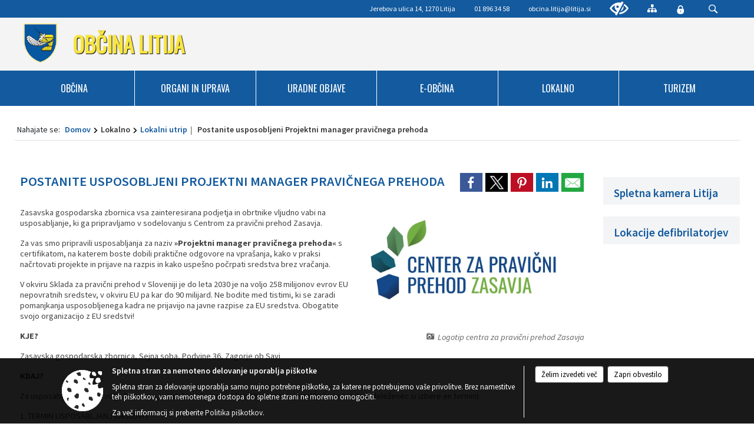

--- FILE ---
content_type: text/html; charset=utf-8
request_url: https://www.litija.si/objava/829225
body_size: 465347
content:



<!DOCTYPE html>
<html lang="sl">
<head prefix="og: https://ogp.me/ns#">
    <meta charset="utf-8" />
    <meta property="og:type" content="website" />
    <title>Postanite usposobljeni Projektni manager pravičnega prehoda - litija.si</title>
    <meta property="og:title" content="Postanite usposobljeni Projektni manager pravičnega prehoda - litija.si" />
    <meta property="fb:app_id" content="1414532895426376" />
    <meta name="copyright" content="Copyright Sigmateh, 2025. Vse pravice pridržane.">
    <meta name="author" content="E-občina">
    <meta name="description" content="
Zasavska gospodarska zbornica vsa zainteresirana podjetja in obrtnike vljudno vabi na usposabljanje, ki ga pripravljamo v sodelovanju s Centrom za pravični prehod Zasavja.
Za vas smo pripravili usposabljanja za naziv &amp;raquo;Projektni manager pravičnega prehoda&amp;laquo; s certifikatom, na katerem boste dobili praktične odgovore na vpra&amp;scaron;anja, kako v praksi načrtovati projekte in prijave na razpis in kako uspe&amp;scaron;no počrpati sredstva brez vračanja.
V okviru Sklada za pravični prehod v..." />
    <meta property="og:description" content="
Zasavska gospodarska zbornica vsa zainteresirana podjetja in obrtnike vljudno vabi na usposabljanje, ki ga pripravljamo v sodelovanju s Centrom za pravični prehod Zasavja.
Za vas smo pripravili usposabljanja za naziv &amp;raquo;Projektni manager pravičnega prehoda&amp;laquo; s certifikatom, na katerem boste dobili praktične odgovore na vpra&amp;scaron;anja, kako v praksi načrtovati projekte in prijave na razpis in kako uspe&amp;scaron;no počrpati sredstva brez vračanja.
V okviru Sklada za pravični prehod v..." />
    <meta name="keywords" content="novice, aktualno dogajanje, novice v regiji, obcinske novice, občinske novice, oglasna deska, dogajanje v obcini, dogajanje v občini, obcinska stran, občinska stran, novosti v obcini, novosti v občini, Litija, Občina Litija" />
    <meta name="viewport" content="width=device-width, initial-scale=1.0" />
    
    
                    <meta property="og:url" content="https://www.litija.si/objava/829225" />
                    <meta property="og:image" content="http://www.litija.si/Datoteke/Slike/Novice/829225/l_829225_1.jpg" />
                

            <link rel="shortcut icon" href="/favicons/litija/favicon.ico?v=7kxM7lPYPq">
        <link rel="canonical" href="https://www.litija.si/objava/829225" />
        <link rel="sitemap" type="application/xml" title="Sitemap" href="/sitemapxml">

    <script src="/bundles/jquerybasic?v=396"></script>

    <script src="/bundles/bootstrap?v=396"></script>


    <!--[if lte IE 9]>
        <link href="/Scripts/animateit/iefix?v=WVNPMo8DK8TNI_w7e8_RCm17J9vKRIQ26uWUHEE5Dy01" rel="stylesheet"/>

    <![endif]-->
    <link href="/Content/osnovno?v=396" rel="stylesheet"/>

    <link href="/Content/bootstrap/bootstrap.min.css?v=396" rel="stylesheet"/>


    <script type="text/javascript">
        window.addEventListener("DOMContentLoaded", function () {
            if (window.navigator.userAgent.indexOf("Trident/") > 0) {
                alert("Ker za brskanje uporabljate starejšo različico spletnega brskalnika, vse funkcionalnosti spletnega mesta morda ne bodo na voljo. Predlagamo, da namestite Microsoft EDGE, Mozilla Firefox, Google Chrome ali katerega od drugih sodobnih spletnih brskalnikov.");
            }
        });
    </script>

    <script class="structured-data-org" type="application/ld+json">
        {
        "@context":"https://schema.org",
        "@type":"Organization",
        "name":"Občina Litija",
        "legalName":"Občina Litija",
        "url":"https://www.litija.si",
        "logo":"https://e-obcina.si/Images/Grbi/litija.png",
        "contactPoint":
        {"@type":"ContactPoint","contactType":"Spletna stran Občine Litija","telephone":"[01 896 34 58]","email":"obcina.litija@litija.si"}
        }
    </script>



        <link href="/Content/TinyMce/tinymce.min.css" rel="stylesheet" type="text/css" />

            <link href="/Content/Glave/modern4.min.css" rel="stylesheet" type="text/css" />
        <link href="/Content/Personalized/77.min.css" rel="stylesheet" type="text/css" />


    <link rel="stylesheet" href="/Fonts/eoicons/eoicons.css" />

    
    <link href="/Content/Responsive/novica?v=StFp0hTnC6woZi59JX9mogjjEoQcv0xHXfZK_LtP9O01" rel="stylesheet"/>


</head>
<body class="subpage    sl-SI">


    <div id="menu_mobile">
        <div id="header">
            <a href="#menu-left" class="eoicons eoicon-list" style="left: 0;" title="Meni - levo" aria-label="Meni - levo"></a>

            
            <a href="#menu-right" class="eoicons eoicon-user2" style="right: 0;" title="Meni - desno" aria-label="Meni - desno"></a>

        </div>

        <nav id="menu-left" role="navigation" aria-label="Glavna navigacija">
            <ul>
                        <li>
                                <a href="/" target="_self">
                                    <span>OBČINA</span>
                                </a>
                                                            <ul>
                                        <li>
                                                <a href="/objave/347" target="_self">Vizitka občine</a>

                                        </li>
                                        <li>
                                                <a href="/objave/175" target="_self">Predstavitev</a>

                                        </li>
                                        <li>
                                                <a href="/objave/187" target="_self">Grb in zastava</a>

                                        </li>
                                        <li>
                                                <a href="/objave/48" target="_self">Mestna in krajevne skupnosti</a>

                                        </li>
                                        <li>
                                                <a href="/objave/162" target="_self">Gosp. javne službe</a>

                                        </li>
                                        <li>
                                                <a href="/objava/75157" target="_self">Zaščita in reševanje</a>

                                        </li>
                                        <li>
                                                <a href="/objava/83468" target="_self">Kmetijstvo</a>

                                        </li>
                                        <li>
                                                <a href="/objava/83481" target="_self">Gospodarstvo</a>

                                        </li>
                                        <li>
                                                <span>Videovsebine</span>

                                                <ul>
                                                            <li><a href="/objava/75096" target="_self">Informativne oddaje</a></li>
                                                            <li><a href="/objava/75179" target="_self">Pogled na lokalno</a></li>
                                                            <li><a href="/objava/75180" target="_self">Kmetijski mozaik</a></li>
                                                            <li><a href="/objava/75181" target="_self">S knjigo</a></li>
                                                            <li><a href="/objava/75182" target="_self">Razno</a></li>
                                                </ul>
                                        </li>
                                        <li>
                                                <a href="/objave/63" target="_self">Glasilo Občan</a>

                                        </li>
                                        <li>
                                                <a href="/objave/188" target="_self">Občinska priznanja</a>

                                        </li>
                                        <li>
                                                <a href="/objave/101" target="_self">Lokalne volitve</a>

                                        </li>
                                </ul>
                        </li>
                        <li>
                                    <span>ORGANI IN UPRAVA</span>
                                                            <ul>
                                        <li>
                                                <span>Župan občine</span>

                                                <ul>
                                                            <li><a href="/objave/176" target="_self">Predstavitev župana</a></li>
                                                            <li><a href="/objave/81" target="_self">Županov kotiček</a></li>
                                                </ul>
                                        </li>
                                        <li>
                                                <a href="/objave/294" target="_self">Podžupani</a>

                                        </li>
                                        <li>
                                                <span>Občinski svet</span>

                                                <ul>
                                                            <li><a href="/objave/229" target="_self">Člani in sestava</a></li>
                                                            <li><a href="/objave/201" target="_self">Naloge in poslovnik</a></li>
                                                            <li><a href="/objave/76" target="_self">Seje občinskega sveta</a></li>
                                                            <li><a href="/objave/115" target="_self">Komisije in odbori</a></li>
                                                            <li><a href="/objava/75178" target="_self">Posnetki sej</a></li>
                                                </ul>
                                        </li>
                                        <li>
                                                <a href="/objava/74240" target="_self">Nadzorni odbor</a>

                                        </li>
                                        <li>
                                                <span>Občinska uprava</span>

                                                <ul>
                                                            <li><a href="/objave/200" target="_self">Naloge in pristojnosti</a></li>
                                                            <li><a href="/objave/230" target="_self">Imenik zaposlenih</a></li>
                                                            <li><a href="/objave/255" target="_self">Uradne ure - delovni čas</a></li>
                                                </ul>
                                        </li>
                                        <li>
                                                <a href="/objava/75125" target="_self">Skupna občinska uprava</a>

                                        </li>
                                        <li>
                                                <a href="/objava/74277" target="_self">SPVCP</a>

                                        </li>
                                        <li>
                                                <a href="/objava/74276" target="_self">Občinska volilna komisija</a>

                                        </li>
                                        <li>
                                                <a href="/objava/252519" target="_self">Štab civilne zaščite</a>

                                        </li>
                                        <li>
                                                <a href="/katalogjavnegaznacaja" target="_self">Katalog informacij javnega značaja</a>

                                        </li>
                                </ul>
                        </li>
                        <li>
                                    <span>URADNE OBJAVE</span>
                                                            <ul>
                                        <li>
                                                <a href="/objave/58" target="_self">Javni razpisi in objave</a>

                                        </li>
                                        <li>
                                                <a href="/acts" target="_self">Občinski predpisi</a>

                                        </li>
                                        <li>
                                                <a href="/objave/8" target="_self">Novice in obvestila</a>

                                        </li>
                                        <li>
                                                <a href="/objave/274" target="_self">Prometna obvestila</a>

                                        </li>
                                        <li>
                                                <a href="/objave/46" target="_self">Projekti in investicije</a>

                                        </li>
                                        <li>
                                                <a href="/objave/107" target="_self">Prostorski portal</a>

                                        </li>
                                        <li>
                                                <a href="/objave/161" target="_self">Proračun občine</a>

                                        </li>
                                </ul>
                        </li>
                        <li>
                                    <span>E-OBČINA</span>
                                                            <ul>
                                        <li>
                                                <a href="/objave/364" target="_self">Vloge in obrazci</a>

                                        </li>
                                        <li>
                                                <a href="/objave/391" target="_self">Predlogi in prijave</a>

                                        </li>
                                        <li>
                                                <a href="/objave/404" target="_self">Občina odgovarja</a>

                                        </li>
                                        <li>
                                                <a href="/einforming" target="_self">E-obveščanje</a>

                                        </li>
                                </ul>
                        </li>
                        <li>
                                    <span>LOKALNO</span>
                                                            <ul>
                                        <li>
                                                <a href="/objava/186981" target="_self">Brezplačni prevozi starejših</a>

                                        </li>
                                        <li>
                                                <a href="/objava/930985" target="_self">Varuhov kotiček</a>

                                        </li>
                                        <li>
                                                <a href="/objave/171" target="_self">Lokacije defibrilatorjev</a>

                                        </li>
                                        <li>
                                                <a href="/objava/634094" target="_self">Izposoja koles &#187;Po kolo&#171;</a>

                                        </li>
                                        <li>
                                                <a href="/objava/712019" target="_self">Točka za starejše</a>

                                        </li>
                                        <li>
                                                <a href="https://rise.si/litijska-trznica-na-plac/" target="_blank">Litijska tržnica</a>

                                        </li>
                                        <li>
                                                <a href="/objava/135975" target="_self">Avtobusni linijski prevoz</a>

                                        </li>
                                        <li>
                                                <a href="/objava/1122947" target="_self">Svet za medgeneracijsko povezovanje</a>

                                        </li>
                                        <li>
                                                <a href="/objave/43" target="_self">Dogodki in prireditve</a>

                                        </li>
                                        <li>
                                                <a href="/objava/248741" target="_self">Prikazovalnik hitrosti</a>

                                        </li>
                                        <li>
                                                <a href="/objave/38" target="_self">Lokalni utrip</a>

                                        </li>
                                        <li>
                                                <a href="/objave/51" target="_self">Javni zavodi</a>

                                        </li>
                                        <li>
                                                <a href="/objave/49" target="_self">Društva</a>

                                        </li>
                                </ul>
                        </li>
                        <li>
                                    <span>TURIZEM</span>
                                                            <ul>
                                        <li>
                                                <a href="https://www.razvoj.si/virtualnapanorama/" target="_blank">Virtualna panorama</a>

                                        </li>
                                        <li>
                                                <a href="https://visitlitija.si/" target="_blank">Visit Litija</a>

                                        </li>
                                        <li>
                                                <a href="http://rudniksitarjevec.si/" target="_blank">Rudnik Sitarjevec</a>

                                        </li>
                                        <li>
                                                <a href="https://dole.si/" target="_blank">Oglarska dežela Dole</a>

                                        </li>
                                        <li>
                                                <a href="https://visitlitija.si/razisci/zanimivosti/sredisce-slovenije-geoss/" target="_blank">Geoss Vače</a>

                                        </li>
                                </ul>
                        </li>

            </ul>
        </nav>

        <nav id="menu-right" role="navigation" aria-label="Nastavitve">
            <ul>
                    <li>
                        <a id="login-link-mobile" href="/Prijava">Prijava</a>
                        <script type="text/javascript">
                            $(function () {
                                $("#login-link-mobile").prop("href", "/prijava?ReturnUrl=" + window.location.pathname);
                            });
                        </script>
                    </li>
                    <li>
                        <a href="/Registracija">Registracija</a>
                    </li>
            </ul>
        </nav>
    </div>
    <script type="text/javascript">
        $(function () {
            $("#menu-left .mm-btn_close").removeClass("mm-btn_close").addClass("mm-btn_search");
            $("#menu-left .mm-btn_search").attr("href", "javascript:void(0);");

            $(document).on("click", "#menu-left .mm-btn_search", function () {
                $("#menu-left .mm-searchfield").submit();
            });

            $("nav#menu-left .mm-navbars_top .mm-navbar .mm-btn_search").removeAttr("aria-owns"); // brez tega je celotna stran aria-hidden=true
        })



        document.addEventListener(
            "DOMContentLoaded", () => {
            new Mmenu("nav#menu-left", {
                "offCanvas": {
                    "position": "left-front"
                },
                "theme": "dark",
                "navbar": {
                    "title": "Glavni meni"
                },
                "navbars": [
                    {
                        "position": "top",
                        "content": [
                            "searchfield"
                        ]
                    }

,{"position": "bottom","content": ["<a class='eoicons eoicon-facebook' href='https://www.facebook.com/obcinalitija'></a>","<a class='eoicons eoicon-phone2' href='tel:01 896 34 58'></a>","<a class='eoicons eoicon-mail' href='mailto:obcina.litija@litija.si'></a>"]}                ],
                "searchfield": {
                    placeholder: "Začni iskanje...",
                    title: "Za pričetek iskanja kliknite na puščico >",
                    noResults: "",
                    add: true,
                    search: false,
                    searchIn: "#abc123"
                }
            }, {
                "searchfield": {
                    "form": {
                        action: "/search",
                        method: "get"
                    },
                    "input": {
                        type: "text",
                        name: "search_term",
                        id: "searchform"
                    },
                    "submit": true
                }
            });

            new Mmenu("nav#menu-right", {
                "offCanvas": {
                    "position": "right-front"
                },
                "theme": "dark",
                "navbar": {
                    "title": "Uporabnik"
                }
            });

            if ($("#vsebina .modal").length > 0) {
                $.each($("#vsebina .modal"), function () {
                    $(this).appendTo("body");
                });
            }
        });
    </script>
    <style type="text/css">
        .mm-navbars.mm-navbars--bottom {
            font-size: 1.5rem;
        }
    </style>


<div id="head-container" class="headstyle-modern4 d-print-none">
    <a id="jump-to-main-content" href="#maincontent" aria-label="Skok na vsebino">Skok na vsebino</a>

    <div id="glava">
        <div id="top_row" class="skrij_pod_815">
            <div id="top_menu_container">
                <ul id="top_menu" class="skrij_pod_815">
                        <li>
                            <div class="menuItems">
                                <span>Jerebova ulica 14, 1270 Litija</span>
                            </div>
                        </li>
                        <li>
                            <div class="menuItems">
                                <span>01 896 34 58</span>
                            </div>
                        </li>
                        <li>
                            <div class="menuItems">
                                <a href="mailto:obcina.litija@litija.si" title="E-mail">obcina.litija@litija.si</a>
                            </div>
                        </li>
                    
                    

                        <li>
                            <div class="menuItems">
                                <a class="eoicons eoicon-blind" href="#" onclick="$('#bps_control').modal('show');" title="Uporabniki z različnimi oblikami oviranosti"></a>
                            </div>
                        </li>
                        <li>
                            <div class="menuItems">
                                <a class="eoicons eoicon-sitemap" href="/sitemap" title="Kazalo strani"></a>
                            </div>
                        </li>
                                                                                                                                                                                                            <li>
                            <a class="eoicons eoicon-locked1" id="login-link" href="/prijava" title="Prijava"></a>
                            <script type="text/javascript">
                                $(function () {
                                    $("#login-link").prop("href", "/prijava?ReturnUrl=" + window.location.pathname);
                                });
                            </script>
                        </li>
                    <li class="search">
                        <div class="menuItems">
                            <form id="search_form" method="GET" action="/search">
                                <input aria-label="Iskane ključne besede" id="search_term" name="search_term" placeholder="ISKANJE" />
                                <span aria-label="Išči" class="eoicons eoicon-search" id="search_btn" name="search_btn"></span>
                                <span id="search_close_button">✕</span>
                            </form>
                        </div>
                    </li>
                </ul>
            </div>
        </div>

        <div id="top_container">
            <div id="logo_container">
                <a href="/">
                        <img alt="Grb Občine Litija" id="logo" src="/Images/Grbi/litija.png" />
                                            <div id="municipality_name">
                            <span class="municipality_word">
Občina                            </span>
                            Litija
                        </div>
                </a>
            </div>
        </div>
    </div>

                <div id="alt_menu_container">
            
<div id="menu_desktop">
    <div>
        <div class="MeniClass" role="navigation" aria-label="Glavna navigacija">
            <ul id="main_menu" role="menubar">
                        <li role="none">
                                <a role="menuitem" class="menu_title" href="/" style="border-color:" target="_self" aria-haspopup="true">
                                    <span style="border-color:">
                                            <span>OBČINA</span>
                                    </span>
                                </a>
                                                            <ul role="menu" class="menu_column" style="border-left-color:;">
                                        <li role="none" class="col-md-auto px-0">
                                                <a role="menuitem" aria-haspopup="false" href="/objave/347" target="_self">Vizitka občine</a>

                                        </li>
                                        <li role="none" class="col-md-auto px-0">
                                                <a role="menuitem" aria-haspopup="false" href="/objave/175" target="_self">Predstavitev</a>

                                        </li>
                                        <li role="none" class="col-md-auto px-0">
                                                <a role="menuitem" aria-haspopup="false" href="/objave/187" target="_self">Grb in zastava</a>

                                        </li>
                                        <li role="none" class="col-md-auto px-0">
                                                <a role="menuitem" aria-haspopup="false" href="/objave/48" target="_self">Mestna in krajevne skupnosti</a>

                                        </li>
                                        <li role="none" class="col-md-auto px-0">
                                                <a role="menuitem" aria-haspopup="false" href="/objave/162" target="_self">Gosp. javne službe</a>

                                        </li>
                                        <li role="none" class="col-md-auto px-0">
                                                <a role="menuitem" aria-haspopup="false" href="/objava/75157" target="_self">Zaščita in reševanje</a>

                                        </li>
                                        <li role="none" class="col-md-auto px-0">
                                                <a role="menuitem" aria-haspopup="false" href="/objava/83468" target="_self">Kmetijstvo</a>

                                        </li>
                                        <li role="none" class="col-md-auto px-0">
                                                <a role="menuitem" aria-haspopup="false" href="/objava/83481" target="_self">Gospodarstvo</a>

                                        </li>
                                        <li role="none" class="col-md-auto px-0">
                                                <a role="menuitem" aria-haspopup="true" href="#">Videovsebine</a>

                                                <ul role="menu" class="submenu">
                                                            <li role="none" class="col-md-auto px-0"><a role="menuitem" href="/objava/75096" target="_self">Informativne oddaje</a></li>
                                                            <li role="none" class="col-md-auto px-0"><a role="menuitem" href="/objava/75179" target="_self">Pogled na lokalno</a></li>
                                                            <li role="none" class="col-md-auto px-0"><a role="menuitem" href="/objava/75180" target="_self">Kmetijski mozaik</a></li>
                                                            <li role="none" class="col-md-auto px-0"><a role="menuitem" href="/objava/75181" target="_self">S knjigo</a></li>
                                                            <li role="none" class="col-md-auto px-0"><a role="menuitem" href="/objava/75182" target="_self">Razno</a></li>
                                                </ul>
                                        </li>
                                        <li role="none" class="col-md-auto px-0">
                                                <a role="menuitem" aria-haspopup="false" href="/objave/63" target="_self">Glasilo Občan</a>

                                        </li>
                                        <li role="none" class="col-md-auto px-0">
                                                <a role="menuitem" aria-haspopup="false" href="/objave/188" target="_self">Občinska priznanja</a>

                                        </li>
                                        <li role="none" class="col-md-auto px-0">
                                                <a role="menuitem" aria-haspopup="false" href="/objave/101" target="_self">Lokalne volitve</a>

                                        </li>
                                </ul>
                        </li>
                        <li role="none">
                                <a role="menuitem" href="#" target="_self" class="menu_title" aria-haspopup="true">
                                    <span style="border-color:">ORGANI IN UPRAVA</span>
                                </a>
                                                            <ul role="menu" class="menu_column" style="border-left-color:;">
                                        <li role="none" class="col-md-auto px-0">
                                                <a role="menuitem" aria-haspopup="true" href="#">Župan občine</a>

                                                <ul role="menu" class="submenu">
                                                            <li role="none" class="col-md-auto px-0"><a role="menuitem" href="/objave/176" target="_self">Predstavitev župana</a></li>
                                                            <li role="none" class="col-md-auto px-0"><a role="menuitem" href="/objave/81" target="_self">Županov kotiček</a></li>
                                                </ul>
                                        </li>
                                        <li role="none" class="col-md-auto px-0">
                                                <a role="menuitem" aria-haspopup="false" href="/objave/294" target="_self">Podžupani</a>

                                        </li>
                                        <li role="none" class="col-md-auto px-0">
                                                <a role="menuitem" aria-haspopup="true" href="#">Občinski svet</a>

                                                <ul role="menu" class="submenu">
                                                            <li role="none" class="col-md-auto px-0"><a role="menuitem" href="/objave/229" target="_self">Člani in sestava</a></li>
                                                            <li role="none" class="col-md-auto px-0"><a role="menuitem" href="/objave/201" target="_self">Naloge in poslovnik</a></li>
                                                            <li role="none" class="col-md-auto px-0"><a role="menuitem" href="/objave/76" target="_self">Seje občinskega sveta</a></li>
                                                            <li role="none" class="col-md-auto px-0"><a role="menuitem" href="/objave/115" target="_self">Komisije in odbori</a></li>
                                                            <li role="none" class="col-md-auto px-0"><a role="menuitem" href="/objava/75178" target="_self">Posnetki sej</a></li>
                                                </ul>
                                        </li>
                                        <li role="none" class="col-md-auto px-0">
                                                <a role="menuitem" aria-haspopup="false" href="/objava/74240" target="_self">Nadzorni odbor</a>

                                        </li>
                                        <li role="none" class="col-md-auto px-0">
                                                <a role="menuitem" aria-haspopup="true" href="#">Občinska uprava</a>

                                                <ul role="menu" class="submenu">
                                                            <li role="none" class="col-md-auto px-0"><a role="menuitem" href="/objave/200" target="_self">Naloge in pristojnosti</a></li>
                                                            <li role="none" class="col-md-auto px-0"><a role="menuitem" href="/objave/230" target="_self">Imenik zaposlenih</a></li>
                                                            <li role="none" class="col-md-auto px-0"><a role="menuitem" href="/objave/255" target="_self">Uradne ure - delovni čas</a></li>
                                                </ul>
                                        </li>
                                        <li role="none" class="col-md-auto px-0">
                                                <a role="menuitem" aria-haspopup="false" href="/objava/75125" target="_self">Skupna občinska uprava</a>

                                        </li>
                                        <li role="none" class="col-md-auto px-0">
                                                <a role="menuitem" aria-haspopup="false" href="/objava/74277" target="_self">SPVCP</a>

                                        </li>
                                        <li role="none" class="col-md-auto px-0">
                                                <a role="menuitem" aria-haspopup="false" href="/objava/74276" target="_self">Občinska volilna komisija</a>

                                        </li>
                                        <li role="none" class="col-md-auto px-0">
                                                <a role="menuitem" aria-haspopup="false" href="/objava/252519" target="_self">Štab civilne zaščite</a>

                                        </li>
                                        <li role="none" class="col-md-auto px-0">
                                                <a role="menuitem" aria-haspopup="false" href="/katalogjavnegaznacaja" target="_self">Katalog informacij javnega značaja</a>

                                        </li>
                                </ul>
                        </li>
                        <li role="none">
                                <a role="menuitem" href="#" target="_self" class="menu_title" aria-haspopup="true">
                                    <span style="border-color:">URADNE OBJAVE</span>
                                </a>
                                                            <ul role="menu" class="menu_column" style="border-left-color:;">
                                        <li role="none" class="col-md-auto px-0">
                                                <a role="menuitem" aria-haspopup="false" href="/objave/58" target="_self">Javni razpisi in objave</a>

                                        </li>
                                        <li role="none" class="col-md-auto px-0">
                                                <a role="menuitem" aria-haspopup="false" href="/acts" target="_self">Občinski predpisi</a>

                                        </li>
                                        <li role="none" class="col-md-auto px-0">
                                                <a role="menuitem" aria-haspopup="false" href="/objave/8" target="_self">Novice in obvestila</a>

                                        </li>
                                        <li role="none" class="col-md-auto px-0">
                                                <a role="menuitem" aria-haspopup="false" href="/objave/274" target="_self">Prometna obvestila</a>

                                        </li>
                                        <li role="none" class="col-md-auto px-0">
                                                <a role="menuitem" aria-haspopup="false" href="/objave/46" target="_self">Projekti in investicije</a>

                                        </li>
                                        <li role="none" class="col-md-auto px-0">
                                                <a role="menuitem" aria-haspopup="false" href="/objave/107" target="_self">Prostorski portal</a>

                                        </li>
                                        <li role="none" class="col-md-auto px-0">
                                                <a role="menuitem" aria-haspopup="false" href="/objave/161" target="_self">Proračun občine</a>

                                        </li>
                                </ul>
                        </li>
                        <li role="none">
                                <a role="menuitem" href="#" target="_self" class="menu_title" aria-haspopup="true">
                                    <span style="border-color:">E-OBČINA</span>
                                </a>
                                                            <ul role="menu" class="menu_column" style="border-left-color:;">
                                        <li role="none" class="col-md-auto px-0">
                                                <a role="menuitem" aria-haspopup="false" href="/objave/364" target="_self">Vloge in obrazci</a>

                                        </li>
                                        <li role="none" class="col-md-auto px-0">
                                                <a role="menuitem" aria-haspopup="false" href="/objave/391" target="_self">Predlogi in prijave</a>

                                        </li>
                                        <li role="none" class="col-md-auto px-0">
                                                <a role="menuitem" aria-haspopup="false" href="/objave/404" target="_self">Občina odgovarja</a>

                                        </li>
                                        <li role="none" class="col-md-auto px-0">
                                                <a role="menuitem" aria-haspopup="false" href="/einforming" target="_self">E-obveščanje</a>

                                        </li>
                                </ul>
                        </li>
                        <li role="none">
                                <a role="menuitem" href="#" target="_self" class="menu_title" aria-haspopup="true">
                                    <span style="border-color:">LOKALNO</span>
                                </a>
                                                            <ul role="menu" class="menu_column" style="border-left-color:;">
                                        <li role="none" class="col-md-auto px-0">
                                                <a role="menuitem" aria-haspopup="false" href="/objava/186981" target="_self">Brezplačni prevozi starejših</a>

                                        </li>
                                        <li role="none" class="col-md-auto px-0">
                                                <a role="menuitem" aria-haspopup="false" href="/objava/930985" target="_self">Varuhov kotiček</a>

                                        </li>
                                        <li role="none" class="col-md-auto px-0">
                                                <a role="menuitem" aria-haspopup="false" href="/objave/171" target="_self">Lokacije defibrilatorjev</a>

                                        </li>
                                        <li role="none" class="col-md-auto px-0">
                                                <a role="menuitem" aria-haspopup="false" href="/objava/634094" target="_self">Izposoja koles &#187;Po kolo&#171;</a>

                                        </li>
                                        <li role="none" class="col-md-auto px-0">
                                                <a role="menuitem" aria-haspopup="false" href="/objava/712019" target="_self">Točka za starejše</a>

                                        </li>
                                        <li role="none" class="col-md-auto px-0">
                                                <a role="menuitem" aria-haspopup="false" href="https://rise.si/litijska-trznica-na-plac/" target="_blank">Litijska tržnica</a>

                                        </li>
                                        <li role="none" class="col-md-auto px-0">
                                                <a role="menuitem" aria-haspopup="false" href="/objava/135975" target="_self">Avtobusni linijski prevoz</a>

                                        </li>
                                        <li role="none" class="col-md-auto px-0">
                                                <a role="menuitem" aria-haspopup="false" href="/objava/1122947" target="_self">Svet za medgeneracijsko povezovanje</a>

                                        </li>
                                        <li role="none" class="col-md-auto px-0">
                                                <a role="menuitem" aria-haspopup="false" href="/objave/43" target="_self">Dogodki in prireditve</a>

                                        </li>
                                        <li role="none" class="col-md-auto px-0">
                                                <a role="menuitem" aria-haspopup="false" href="/objava/248741" target="_self">Prikazovalnik hitrosti</a>

                                        </li>
                                        <li role="none" class="col-md-auto px-0">
                                                <a role="menuitem" aria-haspopup="false" href="/objave/38" target="_self">Lokalni utrip</a>

                                        </li>
                                        <li role="none" class="col-md-auto px-0">
                                                <a role="menuitem" aria-haspopup="false" href="/objave/51" target="_self">Javni zavodi</a>

                                        </li>
                                        <li role="none" class="col-md-auto px-0">
                                                <a role="menuitem" aria-haspopup="false" href="/objave/49" target="_self">Društva</a>

                                        </li>
                                </ul>
                        </li>
                        <li role="none">
                                <a role="menuitem" href="#" target="_self" class="menu_title" aria-haspopup="true">
                                    <span style="border-color:">TURIZEM</span>
                                </a>
                                                            <ul role="menu" class="menu_column" style="border-left-color:;">
                                        <li role="none" class="col-md-auto px-0">
                                                <a role="menuitem" aria-haspopup="false" href="https://www.razvoj.si/virtualnapanorama/" target="_blank">Virtualna panorama</a>

                                        </li>
                                        <li role="none" class="col-md-auto px-0">
                                                <a role="menuitem" aria-haspopup="false" href="https://visitlitija.si/" target="_blank">Visit Litija</a>

                                        </li>
                                        <li role="none" class="col-md-auto px-0">
                                                <a role="menuitem" aria-haspopup="false" href="http://rudniksitarjevec.si/" target="_blank">Rudnik Sitarjevec</a>

                                        </li>
                                        <li role="none" class="col-md-auto px-0">
                                                <a role="menuitem" aria-haspopup="false" href="https://dole.si/" target="_blank">Oglarska dežela Dole</a>

                                        </li>
                                        <li role="none" class="col-md-auto px-0">
                                                <a role="menuitem" aria-haspopup="false" href="https://visitlitija.si/razisci/zanimivosti/sredisce-slovenije-geoss/" target="_blank">Geoss Vače</a>

                                        </li>
                                </ul>
                        </li>
            </ul>
        </div>
    </div>
</div>


        </div>
</div>

<style type="text/css">
    #alt_menu_container > div .MeniClass #main_menu > li {
        width: 16.6666666666667%;
    }
</style>

<script type="text/javascript">
    function toggleSearchInput() {
        if ($('.search .menuItems #search_term').width() > 0) {
            $('.search .menuItems #search_term').removeClass("active");
            $('.search .menuItems #search_close_button').removeClass("active");
        } else {
            $('.search .menuItems #search_term').focus();
            $('.search .menuItems #search_term').addClass("active");
            $('.search .menuItems #search_close_button').addClass("active");
        }
        $('#top_menu_container #top_menu li:not(.search)').fadeToggle(800);
    }

    $(document).on("click", ".search .menuItems #search_btn", function () {
        if ($('.search .menuItems #search_term').width() > 0) {
            $(".search .menuItems #search_form").submit();
        } else {
            toggleSearchInput();
        }
    });

    $(document).on("click", ".search .menuItems #search_close_button", function () {
        toggleSearchInput();
    });

    $(function () {
        if ($('#alt_menu_container #main_menu ul').length > 0) {
            new Menubar($('#alt_menu_container #main_menu').get(0)).init();
        }

        var alt_menu_container = $('#alt_menu_container');

        if ($('body.subpage').length > 0) {
            $(window).scroll(function () {
                if ($(this).scrollTop() > 120) {
                    alt_menu_container.addClass("f-nav");
                } else {
                    alt_menu_container.removeClass("f-nav");
                }
            });
        } else {
            $(window).scroll(function () {
                if ($(this).scrollTop() > 410) {
                    alt_menu_container.addClass("f-nav");
                } else {
                    alt_menu_container.removeClass("f-nav");
                }
            });
        }

        if ($(window).width() < 815) {
            $("#menu_mobile").show();
        }
    });

    $(window).resize(function () {
        if ($(window).width() < 815) {
            $("#menu_mobile").show();
        } else {
            $("#menu_mobile").hide();
        }
    });
</script>

        <link href="/Content/Stili/osnovni1.min.css" rel="stylesheet" type="text/css" />

        <div id="top_section_title_container">
              
        </div>
 <div id="current-location" class="d-print-none colored_links">
        <div class="youarelocated">Nahajate se:</div>
    <div>
        <a style="overflow: hidden; display: inline-block;" href="/">Domov</a>
 <span style="overflow: hidden;">Lokalno</span> <a style="overflow: hidden; display: inline-block;" href="/objave/38">Lokalni utrip</a>         <span id="current-location-title" class="odreziTekstDodajTriPike">Postanite usposobljeni Projektni manager pravičnega prehoda</span>    </div>
</div>     


    <div id="sidebar">



            <div id="bps-popup" class="skrij_nad_815 d-print-none">
                <div>
                    <a href="#" onclick="$('#bps_control').modal('show');" class="eoicons eoicon-eye" title="Uporabniki z različnimi oblikami oviranosti"></a>
                </div>
            </div>
    </div>
    <div id="vsebina" data-id="829225">
            <div id="middle-column" class=" margin-right-menu" role="main">
                <a name="maincontent"></a>
                




    <div class="spodnja_crta osrednji_vsebina" style="overflow: visible;">
        

<div class="social_row d-print-none">
    <div class="social-group">
        <div class="title">Deli s prijatelji</div>
        <div class="plugins">
            <button type="button" class="social-facebook image-effect-1" role="link" title="Deli na omrežju Facebook" onclick="window.open('http://www.facebook.com/sharer.php?u=https://www.litija.si/objava/829225', 'mywin' ,'left=50,top=50,width=600,height=350,toolbar=0'); return false;"></button>
            <button type="button" class="social-x image-effect-1" role="link" title="Deli na omrežju Twitter" onclick="window.open('https://twitter.com/intent/tweet?text=Postanite usposobljeni Projektni manager pravičnega prehoda - litija.si&amp;url=https://www.litija.si/objava/829225;via=E-obcina.si', 'mywin' ,'left=50,top=50,width=600,height=350,toolbar=0'); return false;"></button>
            <button type="button" class="social-pinterest image-effect-1" role="link" title="Deli na omrežju Pinterest" onclick="window.open('http://pinterest.com/pin/create/button/?url=https://www.litija.si/objava/829225&amp;media=https://www.e-obcina.si/Datoteke/Slike/Novice/829225/l_829225_1.jpg', 'mywin' ,'left=50,top=50,width=600,height=350,toolbar=0'); return false;"></button>
            <button type="button" class="social-linkedin image-effect-1" role="link" title="Deli na omrežju LinkedIn" onclick="window.open('http://www.linkedin.com/shareArticle?mini=true&url=https://www.litija.si/objava/829225&amp;media=https://www.e-obcina.si/Datoteke/Slike/Novice/829225/l_829225_1.jpg', 'mywin' ,'left=50,top=50,width=600,height=350,toolbar=0'); return false;"></button>
            <button type="button" class="social-mail image-effect-1" role="link" title="Pošlji po e-pošti" onclick="window.open('mailto:?subject=Postanite usposobljeni Projektni manager pravičnega prehoda - litija.si&body=https://www.litija.si/objava/829225&amp;');"></button>
        </div>
    </div>
</div><input id="current_content_id" name="current_content_id" type="hidden" value="7935" />
    <h1 id="main_title">

Postanite usposobljeni Projektni manager pravičnega prehoda    </h1>




            <div id="short_info">
                    <span style="padding-right: 15px;"><span class="emunicipality-calendar-icon emunicipality-calendar-icon-md" data-bs-toggle="tooltip" title="Datum objave"></span>5. 10. 2023</span>
                                    <span style="padding-right: 15px;">
                        <span class="emunicipality-author-icon emunicipality-author-icon-md" data-bs-toggle="tooltip" title="Objavil"></span>
Saša P.                    </span>
                                    <span style="padding-right: 15px;"><span class="emunicipality-stat-icon emunicipality-stat-icon-md" data-bs-toggle="tooltip" title="Število ogledov (podatek se osveži vsakih 15 minut)"></span>211</span>
            </div>



        <ul class="main-post-tabs nav nav-tabs mt-3" style="clear: left; display: none;">
                        <li class="nav-item">
                <a class="nav-link active" data-id="category_default" data-bs-toggle="tab" href="#category_default">
Osnovni podatki                </a>
            </li>
                    </ul>

        <input id="current_page" name="current_page" type="hidden" value="1" />
        <input id="current_tab" name="current_tab" type="hidden" value="" />

        <div class="tab-content" style="clear: left;">
            <div id="category_default" class="tab-pane active">
                



<div class="details_category_38" style="margin-top: 15px; clear: both;">
                    <div id="cover_image" style="float: right;">
                    <figcaption itemprop="caption description">
                        <a title="Logotip centra za pravični prehod Zasavja" href="/Datoteke/Slike/Novice/829225/l_829225_1.jpg" rel="picture[gallery]" class="image-container">
                            <img alt="" aria-hidden="true" src="/Datoteke/Slike/Novice/829225/l_829225_1.jpg" style="max-width: 400px; padding: 0 0 15px 15px;" />
                                <div class="caption_details" style="font-style: italic; color: #666; padding-left: 10px; position: relative; top: -7px; text-align: right; font-size: .9rem; max-width: 400px;"><span class="eoicons eoicon-camera" style="margin-right: 5px;"></span>Logotip centra za pravični prehod Zasavja</div>
                        </a>
                    </figcaption>
                </div>





<script type="text/javascript">
    $(function () {
        $('.podrobnosti').filter(function () {
            return $.trim($(this).text()).length == 0;
        }).remove();
    });
</script>
            <div style="">
                
                    <div class="opis obogatena_vsebina colored_links">
                        
                        <div>
<p>Zasavska gospodarska zbornica vsa zainteresirana podjetja in obrtnike vljudno vabi na usposabljanje, ki ga pripravljamo v sodelovanju s Centrom za pravični prehod Zasavja.</p>
<p>Za vas smo pripravili usposabljanja za naziv&nbsp;<strong>&raquo;Projektni manager pravičnega prehoda&laquo;</strong>&nbsp;s certifikatom, na katerem boste dobili praktične odgovore na vpra&scaron;anja, kako v praksi načrtovati projekte in prijave na razpis in kako uspe&scaron;no počrpati sredstva brez vračanja.</p>
<p>V okviru Sklada za pravični prehod v Sloveniji je do leta 2030 je na voljo 258 milijonov evrov EU nepovratnih sredstev, v okviru EU pa kar do 90 milijard. Ne bodite med tistimi, ki se zaradi pomanjkanja usposobljenega kadra ne prijavijo na javne razpise za EU sredstva. Obogatite svojo organizacijo z EU sredstvi!</p>
<p><strong>KJE?</strong></p>
<p>Zasavska gospodarska zbornica, Sejna soba, Podvine 36, Zagorje ob Savi</p>
<p><strong>KDAJ?</strong></p>
<p>Za usposabljanje sta na voljo 2 termina, v oktobru ali v novembru. Vsak termin je zaključena celota (udeleženec si izbere en termin).</p>
<div>1. TERMIN USPOSABLJANJ (oktober):</div>
<p>9. 10. 2023&nbsp;&nbsp;9:00-14:00</p>
<p>11. 10. 2023&nbsp;&nbsp;9:00-14:00</p>
<p>16. 10. 2023&nbsp;&nbsp;9:00-12:30</p>
<div>2. TERMIN USPOSABLJANJ (november):</div>
<p>13. 11. 2023&nbsp;&nbsp;9:00-14:00</p>
<p>15. 11. 2023&nbsp;&nbsp;9:00-14:00</p>
<p>20. 11. 2023&nbsp;&nbsp;9:00-12:30</p>
<div>PROGRAM</div>
<p>V okviru Centra za pravični prehod Zasavja bodo izvedena usposabljanja s certifikatom za naziv &raquo;Projektni manager pravičnega prehoda&laquo;, ki bo vodjem projektov dal pregled nad potencialnimi sredstvi in olaj&scaron;al delo za prijavo projekta na javni razpis in izvedbo projekta. Izvedeli boste:</p>
<p>&middot;&nbsp;&nbsp;&nbsp;&nbsp;&nbsp;&nbsp;&nbsp;&nbsp;<strong>kako načrtovati projekte pravičnega prehoda, da bodo le-ta dodana vrednost organizaciji in ne breme,</strong></p>
<p>&middot;&nbsp;&nbsp;&nbsp;&nbsp;&nbsp;&nbsp;&nbsp;&nbsp;<strong>kako pridobiti sredstva in kako uspe&scaron;no prijaviti projekt pravičnega prehoda,</strong></p>
<p>&middot;&nbsp;&nbsp;&nbsp;&nbsp;&nbsp;&nbsp;&nbsp;&nbsp;<strong>kako uspe&scaron;no počrpati razpoložljiva sredstva in se izogniti vračanju denarja.</strong></p>
<p><strong>Zagotovite si praktična znanja za takoj&scaron;nje prijave na razpis!</strong></p>
<p><strong>PROGRAM USPOSABLJANJA</strong>&nbsp;je na voljo na&nbsp;<a href="https://www.gzs.si/Portals/Regija-Zasavje/AGENDA_Usposabljanje%20PM%20PP%20Zasavje.pdf">tej povezavi</a>.</p>
<p><strong><br>KOMU JE USPOSABLJANJE NAMENJENO?</strong></p>
<p>Formalni pogoj: najmanj V. stopnja izobrazbe.</p>
<p>Prednost imajo zaposleni in &scaron;tipendisti &scaron;tudentje zaključnih letnikov v podjetjih ali javnih institucijah v Zasavski regiji ter zaposleni v podjetjih, katerih namen je razvijati poslovanje znotraj Zasavske regije.</p>
<p>Udeleženci za pridobitev certifikata opravljajo izpit zadnji dan usposabljanj. V kolikor se udeleženec odloči, da ne bo opravljal izpita, prejme le potrdilo o udeležbi.</p>
<p><strong><br>PREDAVATELJICA</strong></p>
<p><strong>Ur&scaron;ka O&scaron;ljak</strong>, vodja razvoja v podjetju CresCo, družba razvojnih priložnosti, d. o. o., generalna sekretarka TERIS in projektni strokovnjak na Univerzi v Mariboru, predavateljica projektnega managementa razvojnih projektov in programov. Njena predavanja temeljijo na 18-letnih praktičnih izku&scaron;njah uspe&scaron;nega črpanja evropskih sredstev in različnih oblik financiranja poslovanja javnega in zasebnega sektorja.&nbsp;</p>
<p>&middot;&nbsp;&nbsp;&nbsp;&nbsp;&nbsp;&nbsp;&nbsp;&nbsp;več kot 18 let delovnih izku&scaron;enj</p>
<p>&middot;&nbsp;&nbsp;&nbsp;&nbsp;&nbsp;&nbsp;&nbsp;&nbsp;več kot 100 projektnih prijav</p>
<p>&middot;&nbsp;&nbsp;&nbsp;&nbsp;&nbsp;&nbsp;&nbsp;&nbsp;več kot 50 projektnih vodenj</p>
<p><strong><br>OBVEZNE PRIJAVE&nbsp;</strong>prek&nbsp;<a href="https://forms.office.com/Pages/ResponsePage.aspx?id=eqltCn4R00KTqiKtcttsU82oA6ofmbpHil2I1X-lmt5UOTY3Q1NUTEgxV1NIU0FENDBTVEs3MEpPTi4u">SPLETNE PRIJAVNICE</a>.</p>
<p>Odjave sprejemamo&nbsp;<strong>do petka, 6. 10. 2023</strong>.&nbsp;&nbsp;Pri kasnej&scaron;i odjavi ali neudeležbi zaračunamo administrativne stro&scaron;ke.</p>
<p><br>Vljudno vabljeni!</p>
<p><img src="/Files/TextContent/77/1696484257251_logotipi pravičnega prehoda.JPG.jpg" alt="logotipi pravičnega prehoda" width="600" height="88"></p>
</div>
                    </div>

            </div>
            <div style="">
                

<div class="priloge">
</div>
            </div>
            <div style="">
                



<div class="gallery gallery_big">

</div>
            </div>
            <div style="">
                

<div class="priloge">
</div>
            </div>



    

    



    



    
    

    

</div>


<link href="/Content/prettyphoto?v=Ni9Ui5ITfpqR7CsZ3wLjkofZnACGbCMJpy2-Ah50X4A1" rel="stylesheet"/>

<script src="/bundles/prettyphoto?v=nOAa94hOdnOlTveHTEXlwqH1mFhaoTAWhY6beQyUerU1"></script>


<script type="text/javascript">
    $(function() {
        $("a[rel^='picture']").magnificPopup({type:'image', gallery: { enabled: true } });
    });
</script>
            </div>
                    </div>
    </div>


<script type="text/javascript">
    $(function () {
        $(".main-post-tabs").each(function () {
            if ($(this).find('> li').length > 1) {
                $(this).css("display", "flex");
            }
        });

        initBootstrapTooltips();

        var hash = window.location.hash.substr(1);
        if (hash != "") {
            $('.nav-tabs a[href="#' + hash + '"]').tab('show');
        }

        $("body").addClass("single_post");
    });

    $('.main-post-tabs a').click(function (e) {
        if ($(this).data("id").substring(0, 8) == "category") {
            $("#current_tab").val($(this).data("id").substring(8));
            window.location.hash = $(this).data("id"); // spremenimo hash v url-ju zaradi povratka na isto stran (npr. iz seje komisije nazaj na komisijo)
            $('html, body').animate({ scrollTop: '0px' }, 300);
        }
    });

    function UpdateList() {
        $('.main-post-tabs a[href="#category' + ($("#current_tab").val() != '' ? $("#current_tab").val() : 0) + '"]').tab('show');
        $("#category" + ($("#current_tab").val() != '' ? $("#current_tab").val() : 0)).html('<div class="loading_svg_1"></div>');
        $.ajax({
            url: "/GetPosts",
            type: "POST",
            cache: false,
            data: {
                page: $("#current_page").val(),
                related_post_id: 829225,
                eo_id: 77,
                municipality_id: 77,
                category_id: $("#current_tab").val()
            },
            success: function (response) {
                $("#category" + ($("#current_tab").val() != '' ? $("#current_tab").val() : 0)).html(response);
            }
        });
    }

    
</script>
            </div>
            <div id="side-menu">

                    <div id="right-column" role="navigation" aria-label="Desno stransko področje" style="">


<div class="menuBoxLink menuBox">
        <h2 class="box-header color1">
            <a href="https://litija.si/objava/574255" target="_blank">Spletna kamera Litija</a>
        </h2>
</div>
<div class="menuBoxLink menuBox">
        <h2 class="box-header color1">
            <a href="/objava/75157" target="_self">Lokacije defibrilatorjev</a>
        </h2>
</div>                    </div>
            </div>


            <div id="bps_control" class="modal fade" tabindex="-1" role="dialog" aria-hidden="true">
                <div class="modal-dialog modal-lg">
                    <div class="modal-content">
                        <div class="modal-header">
                            <div class="modal-title">Dostopnost za uporabnike z različnimi oblikami oviranosti</div>
                            <button type="button" class="btn-close" data-bs-dismiss="modal" style="background-color: #FFF; border: 0; font-size: 2.5em;" title="Zapri" autofocus>&times;</button>
                        </div>
                        <div class="modal-body printable-area">
                            <h2 style="font-weight: 600; font-size: 1.2rem; margin-top: 10px;">Velikost pisave</h2>
                            <div id="fontsize_select">
                                <a href="javascript:void(0);" id="fontsize_btn_minus" tabindex="0" class="fontsize_btn btn-custombgcolor" style="font-size: 17px !important;" onclick="zoom_page(-2);">Pomanjšaj (-)</a>
                                <a href="javascript:void(0);" id="fontsize_btn_reset" tabindex="0" class="fontsize_btn btn-custombgcolor" style="font-size: 17px !important;" onclick="zoom_page(0); display: none;">Ponastavi / privzeta velikost Ponastavi / privzeta velikost</a>
                                <a href="javascript:void(0);" id="fontsize_btn_plus" tabindex="0" class="fontsize_btn btn-custombgcolor" style="font-size: 17px !important;" onclick="zoom_page(2);">Povečaj (+)</a>
                            </div>
                            <h2 style="font-weight: 600; font-size: 1.2rem; margin-top: 30px;">Barvna shema</h2>
                            <div style="font-size: 1.05rem;">Spletna stran naj bo prikazana v naslednji barvni shemi:</div>
                            <div id="colorscheme_select" style="overflow: auto; margin-bottom: 25px;">
                                <a href="javascript:void(0);" onclick="location.href=window.location.pathname + '?viewmode=kw'" class="selector" style="background-color: #FFF; color: #000;">Črno na belem</a>
                                <a href="javascript:void(0);" onclick="location.href=window.location.pathname + '?viewmode=kb'" class="selector" style="background-color: #F5F5DD;">Črno na bež</a>
                                <a href="javascript:void(0);" onclick="location.href=window.location.pathname + '?viewmode=yb'" class="selector" style="background-color: #030E88; color: #FEE633;">Rumeno na modrem</a>
                                <a href="javascript:void(0);" onclick="location.href=window.location.pathname + '?viewmode=by'" class="selector" style="background-color: #FEE633; color: #030E88;">Modro na rumenem</a>
                                <a href="javascript:void(0);" onclick="location.href=window.location.pathname + '?viewmode=wk'" class="selector" style="background-color: #000; color: #FFF;">Belo na črnem</a>
                                <a href="javascript:void(0);" onclick="location.href=window.location.pathname + '?viewmode=gk'" class="selector" style="background-color: #000; color: #29FD2F;">Zeleno na črnem</a>
                                <a href="javascript:void(0);" onclick="location.href=window.location.pathname + '?viewmode=yk'" class="selector" style="background-color: #000; color: #FEE633;">Rumeno na črnem</a>
                                <a href="javascript:void(0);" onclick="location.href=window.location.pathname + '?viewmode=tk'" class="selector" style="background-color: #000; color: #00f0ff;">Turkizno na črnem</a>
                            </div>
                            <h2 style="font-weight: 600; font-size: 1.2rem; margin-top: 30px;">Pravna podlaga</h2>
                            <div class="colored_links" style="margin-bottom: 20px; font-size: .85rem;">
                                Zakon o dostopnosti spletišč in mobilnih aplikacij (ZDSMA), ureja ukrepe za zagotovitev dostopnosti spletišč in mobilnih aplikacij zavezancev po tem zakonu za vse uporabnike, zlasti za uporabnike z različnimi oblikami oviranosti. Ta zakon se uporablja za državne organe, organe samoupravnih lokalnih skupnosti in osebe javnega prava
                                <br />
                                <br />
                                Na trenutni spletni strani so izvedene potrebne prilagoditve spletne strani, ki so jo zavezanci po ZDMSA dolžni urediti v roku do 23. septembra 2020.<br />Povezava do ZDSMA: <a href="http://www.pisrs.si/Pis.web/pregledPredpisa?sop=2018-01-1351" target="_blank">http://www.pisrs.si/Pis.web/pregledPredpisa?sop=2018-01-1351</a>.
                            </div>
                            <div id="additionalinfo_select">
                                <a href="/sitemap" class="additionalinfo_btn btn-custombgcolor" style="font-size: 17px !important;">
                                    <span class="eoicons eoicon-sitemap"></span>
                                    Kazalo strani
                                </a>
                                <a href="/objave/332" class="additionalinfo_btn btn-custombgcolor" style="font-size: 17px !important;">
                                    <span class="eoicons eoicon-basicdocument"></span>
                                    Izjava o dostopnosti (ZDSMA)
                                </a>
                            </div>
                        </div>
                    </div>
                </div>
            </div>


        <div id="general_modal" class="modal fade" tabindex="-1" role="dialog" aria-hidden="true">
            <div class="modal-dialog modal-lg">
                <div class="modal-content">
                    <div class="modal-header">
                        <div class="modal-title"></div>
                        <button type="button" class="btn-close" data-bs-dismiss="modal" style="background-color: #FFF; border: 0; font-size: 2.5em;" title="Zapri" autofocus>&times;</button>
                    </div>
                    <div class="modal-body printable-area"></div>
                    <div class="modal-footer">
                        <button type="button" data-bs-dismiss="modal" class="close_form btn btn-danger sm-right-margin" title="Zapri">
                            <span class="eoicons eoicon-close" aria-hidden="true"></span> Zapri
                        </button>
                        <button type="button" data-bs-dismiss="modal" class="cancel_form btn btn-danger sm-right-margin" title="Prekliči" style="display: none;">
                            <span class="eoicons eoicon-close" aria-hidden="true"></span> Prekliči
                        </button>
                        <button type="button" class="submit_modal_form btn btn-success sm-right-margin" title="Shrani in zapri" style="display: none;">
                            <span class="eoicons eoicon-ok" aria-hidden="true"></span> <span class="textvalue">Shrani in zapri</span>
                        </button>
                        <button type="button" class="send_form btn btn-success sm-right-margin" title="Pošlji" style="display: none;">
                            <span class="eoicons eoicon-ok" aria-hidden="true"></span> Pošlji
                        </button>
                    </div>
                </div>
            </div>
        </div>

        <div id="general2_modal" class="modal fade" tabindex="-1" role="dialog" aria-hidden="true">
            <div class="modal-dialog modal-lg">
                <div class="modal-content">
                    <div class="modal-header">
                        <div class="modal-title"></div>
                        <button type="button" class="btn-close" data-bs-dismiss="modal" style="background-color: #FFF; border: 0; font-size: 2.5em;" title="Zapri" autofocus>&times;</button>
                    </div>
                    <div class="modal-body printable-area">
                        <div id="modal-content"></div>
                    </div>
                    <div class="modal-footer">
                        <button type="button" data-bs-dismiss="modal" class="close_form btn btn-danger sm-right-margin" title="Zapri">
                            <span class="eoicons eoicon-close" aria-hidden="true"></span> Zapri
                        </button>
                        <button type="button" data-bs-dismiss="modal" class="cancel_form btn btn-danger sm-right-margin" title="Prekliči" style="display: none;">
                            <span class="eoicons eoicon-close" aria-hidden="true"></span> Prekliči
                        </button>
                        <button type="button" class="submit_modal_form btn btn-success sm-right-margin" title="Shrani in zapri" style="display: none;">
                            <span class="eoicons eoicon-ok" aria-hidden="true"></span> <span class="textvalue">Shrani in zapri</span>
                        </button>
                        <button type="button" class="send_form btn btn-success sm-right-margin" title="Pošlji" style="display: none;">
                            <span class="eoicons eoicon-ok" aria-hidden="true"></span> Pošlji
                        </button>
                    </div>
                </div>
            </div>
        </div>
    </div>


    




    <div id="footer_container" class="d-print-none" role="contentinfo">
            <div id="footer4_links">

                <a id="jump-to-links" onclick="$('#footer_container .carousel').carousel('dispose');" href="#footerlinks" aria-label="Ustavi animacijo povezav in se premakni na seznam povezav">Ustavi animacijo povezav in se premakni na seznam povezav</a>
                <div id="footerlinks" class="rotating_links_advanced">
                    

<a class="btn-floating float-start color1_85transparency" href="#carousel7816" title="Premakni levo" role="button" data-bs-slide="prev" style="left: -55px;">
    <i class="eoicons eoicon-arrow_left" role="button"></i>
</a>
<div id="carousel7816" class="carousel slide" data-bs-ride="carousel">
    <div class="row carousel-inner">

            <div class="carousel-item active" role="listitem">
                <div class="col-md-2">
                    <a href="https://www.litija.si/objave/171" target="_blank" title="Lokacije defibrilatorjev" class="vertical-align" style="height: 90px;">
                        <img class="" src="[data-uri]" />
                    </a>
                </div>
            </div>
            <div class="carousel-item " role="listitem">
                <div class="col-md-2">
                    <a href="https://www.litija.si/objava/742684" target="_blank" title="Logotipa za projekt Gradnja vodovoda Dole" class="vertical-align" style="height: 90px;">
                        <img class="" src="[data-uri]" />
                    </a>
                </div>
            </div>
            <div class="carousel-item " role="listitem">
                <div class="col-md-2">
                    <a href="https://www.litija.si" target="_blank" title="Slovenia Green Destination" class="vertical-align" style="height: 90px;">
                        <img class="" src="[data-uri]" />
                    </a>
                </div>
            </div>
            <div class="carousel-item " role="listitem">
                <div class="col-md-2">
                    <a href="http://www.geoprostor.net/PisoPortal/Default.aspx?ime=litija" target="_blank" title="Logotip Piso" class="vertical-align" style="height: 90px;">
                        <img class="" src="[data-uri]" />
                    </a>
                </div>
            </div>
            <div class="carousel-item " role="listitem">
                <div class="col-md-2">
                    <a href="https://www.litija.si" target="_blank" title="I feel Slovenia: Green &amp; Safe" class="vertical-align" style="height: 90px;">
                        <img class="" src="[data-uri]" />
                    </a>
                </div>
            </div>
            <div class="carousel-item " role="listitem">
                <div class="col-md-2">
                    <a href="http://www.consulta.si/projekti/1078" target="_blank" title="Regionalni center NVO" class="vertical-align" style="height: 90px;">
                        <img class="" src="[data-uri]" />
                    </a>
                </div>
            </div>
            <div class="carousel-item " role="listitem">
                <div class="col-md-2">
                    <a href="https://litija.si/objava/574255" target="_blank" title="Spletna kamera Litija" class="vertical-align" style="height: 90px;">
                        <img class="" src="[data-uri]" />
                    </a>
                </div>
            </div>
            <div class="carousel-item " role="listitem">
                <div class="col-md-2">
                    <a href="https://www.litija.si/objava/357664" target="_blank" title="Evropski kmetijski sklad za razvoj podeželja" class="vertical-align" style="height: 90px;">
                        <img class="" src="[data-uri]" />
                    </a>
                </div>
            </div>
            <div class="carousel-item " role="listitem">
                <div class="col-md-2">
                    <a href="http://razvoj.si/" target="_blank" title="Razvojni center Srca Slovenije" class="vertical-align" style="height: 90px;">
                        <img class="" src="[data-uri]" />
                    </a>
                </div>
            </div>
            <div class="carousel-item " role="listitem">
                <div class="col-md-2">
                    <a href="http://www.ic-geoss.si/" target="_blank" title="Izobraževalni center Geoss" class="vertical-align" style="height: 90px;">
                        <img class="" src="[data-uri]" />
                    </a>
                </div>
            </div>
            <div class="carousel-item " role="listitem">
                <div class="col-md-2">
                    <a href="http://www.ksp-litija.si/" target="_blank" title="Javno podjetje KSP Litija d.o.o." class="vertical-align" style="height: 90px;">
                        <img class="" src="[data-uri]" />
                    </a>
                </div>
            </div>
            <div class="carousel-item " role="listitem">
                <div class="col-md-2">
                    <a href="http://www.ceroz.si/" target="_blank" title="Logotip Ceroz" class="vertical-align" style="height: 90px;">
                        <img class="" src="[data-uri]" />
                    </a>
                </div>
            </div>
    </div>
</div>
<a class="btn-floating float-end color1_85transparency" href="#carousel7816" title="Premakni desno" role="button" data-bs-slide="next" style="right: -55px;">
    <i class="eoicons eoicon-arrow_right" role="button"></i>
</a>

<script type="text/javascript">
    let items7816 = document.querySelectorAll('#carousel7816 .carousel-item');

    items7816.forEach((el) => {
        const minPerSlide = 6;

        let next = el.nextElementSibling
        for (var i = 1; i < minPerSlide; i++) {
            if (!next) {
                // wrap carousel by using first child
                next = items7816[0]
            }
            let cloneChild = next.cloneNode(true)
            el.appendChild(cloneChild.children[0])
            next = next.nextElementSibling
        }
    });

    $(function () {
        $("#carousel7816").swipe({
            swipe: function (event, direction, distance, duration, fingerCount, fingerData) {
                if (direction == 'left') $(this).carousel('next');
                if (direction == 'right') $(this).carousel('prev');
            },
            allowPageScroll: "vertical"
        });
    });
</script>

<style type="text/css">
    /* medium and up screens */
    @media (min-width: 768px) {
        #carousel7816 .carousel-inner .carousel-item-end.active,
        #carousel7816 .carousel-inner .carousel-item-next {
            transform: translateX(16%) !important;
        }

        #carousel7816 .carousel-inner .carousel-item-start.active,
        #carousel7816 .carousel-inner .carousel-item-prev {
            transform: translateX(-16%) !important;
        }
    }

    #carousel7816 .carousel-inner .carousel-item-end,
    #carousel7816 .carousel-inner .carousel-item-start {
        transform: translateX(0) !important;
    }
</style>
                </div>
            </div>

        <div id="footer4">
            <a class="d-block" href="javasctipt:void(0);" id="scrollToTop" tabindex="0" title="Nazaj na vrh" onclick="$('html, body').animate({scrollTop: '0px'}, 300);" onkeydown="if (event.key === 'Enter' || event.key === ' ') { event.preventDefault(); $('html, body').animate({ scrollTop: 0 }, 300); }">
                    <span class="eoicons eoicon-arrow2_up" aria-hidden="true"></span>
            </a>


            <div id="vsebinaNoge" class="row px-0">
                <div class="mb-3 col-md hitrePovezave">
                    <div class="naslov"><a href="/imenik">Osnovni podatki</a></div>
                    <div class="podroben_seznam">
                        <div>
                            <span style="display: inline-block;">
                                <span style="font-weight: 600;">Občina Litija<br /></span>
                                Jerebova ulica 14<br />
                                1270 Litija
                            </span>
                        </div>
                                <div style="margin-top: 15px;">
                                    <span class="eoicons eoicon-phone2"> </span><a href="tel:01 896 34 58" style="font-weight: 600;">01 896 34 58</a>
                                </div>

                            <div>
                                <span class="eoicons eoicon-printfax"> </span> <a href="tel:01 896 34 60" style="font-weight: 600;">01 896 34 60</a>
                            </div>
                        <div class="email" style="margin-top: 15px;">
                            <span style="font-weight: 600;"><a style="line-height: normal;" href="mailto:obcina.litija@litija.si">obcina.litija@litija.si</a></span>
                        </div>
                        <div class="www">
                            <a style="line-height: normal;" href="http://www.litija.si">www.litija.si</a>
                        </div>

                    </div>
                </div>
                    <div class="mb-3 col-md hitrePovezave">
                        <div class="naslov"><a href="/objave/255">Uradne ure</a></div>
                        <div class="podroben_seznam workinghours_footer">
                                    <div style="font-weight: 600;">Uradne ure - za stranke</div>
                                <div style="margin-bottom: 15px;">
                                        <div style="white-space: nowrap;">
                                            <span class="day" style="text-transform: lowercase;">Ponedeljek:</span>


                                            <span class="hours">
od 8.00 do 12.00 in od 13.00 do 15.00                                            </span>
                                        </div>
                                        <div style="white-space: nowrap;">
                                            <span class="day" style="text-transform: lowercase;">Sreda:</span>


                                            <span class="hours">
od 8.00 do 12.00 in od 13.00 do 17.00                                            </span>
                                        </div>
                                        <div style="white-space: nowrap;">
                                            <span class="day" style="text-transform: lowercase;">Petek:</span>


                                            <span class="hours">
od 8.00 do 13.00                                            </span>
                                        </div>
                                </div>
                                    <div style="font-weight: 600;">Uradne ure - sprejemna pisarna</div>
                                <div style="margin-bottom: 15px;">
                                        <div style="white-space: nowrap;">
                                            <span class="day" style="text-transform: lowercase;">Ponedeljek:</span>


                                            <span class="hours">
od 8.00 do 12.00 in od 13.00 do 15.00                                            </span>
                                        </div>
                                        <div style="white-space: nowrap;">
                                            <span class="day" style="text-transform: lowercase;">Torek:</span>


                                            <span class="hours">
od 8.00 do 12.00 in od 13.00 do 15.00                                            </span>
                                        </div>
                                        <div style="white-space: nowrap;">
                                            <span class="day" style="text-transform: lowercase;">Sreda:</span>


                                            <span class="hours">
od 8.00 do 12.00 in od 13.00 do 17.00                                            </span>
                                        </div>
                                        <div style="white-space: nowrap;">
                                            <span class="day" style="text-transform: lowercase;">Četrtek:</span>


                                            <span class="hours">
od 8.00 do 12.00 in od 13.00 do 15.00                                            </span>
                                        </div>
                                        <div style="white-space: nowrap;">
                                            <span class="day" style="text-transform: lowercase;">Petek:</span>


                                            <span class="hours">
od 8.00 do 13.00                                            </span>
                                        </div>
                                </div>
                                                    </div>
                    </div>

                                    <div class="mb-3 col-md hitrePovezave">
                        <div id="social">
                                <div class="naslov">Ostanite v stiku z nami</div>

                                <div style="font-weight: 600;">
Spremljajte nas in nam sledite                                </div>
                            <div id="social_list">
                                    <a href="https://www.facebook.com/obcinalitija" target="_blank"><img src="/Images/Design/Social/modern1/light/facebook.png" title="Facebook" /></a>
                                                                                                    <a href="https://www.youtube.com/channel/UCz--PraXhYYnFK4yVl1opXQ" target="_blank"><img src="/Images/Design/Social/modern1/light/youtube.png" title="YouTube" /></a>
                                                                    <a href="https://www.instagram.com/obcinalitija/" target="_blank"><img src="/Images/Design/Social/modern1/light/instagram.png" title="Instagram" /></a>
                                                                <a class="rss" href="/ViriRSS" title="RSS viri"><img src="/Images/Design/Social/modern1/light/rss.png" title="Spremljajte nas in nam sledite preko RSS" /></a>
                                                            </div>
                                <div class="naslov" style="margin-top: 25px;">Naročite se na e-obvestila</div>
                                    <div style="font-weight: 600;">Želite ostati obveščeni in podpreti naša prizadevanja za razvoj?</div>
                                <form id="einforming_footer" style="margin-top: 15px;">
                                        <input aria-label="E-pošta" type="email" id="einforming_email" placeholder="E-pošta" title="E-pošta" />
                                        <input aria-label="Prijavi se" type="submit" id="einforming_submit" value="Prijavi se" />
                                </form>
                                <script type="text/javascript">
                                    $(document).on("submit", "#einforming_footer", function (e) {
                                        e.preventDefault();

                                        if (isValidEmailAddress($(this).find("#einforming_email").val())) {
                                            window.location.href = '/einforming?email=' + $(this).find("#einforming_email").val();
                                        }
                                        else {
                                            alert("Vpisati je potrebno veljaven e-poštni naslov!")
                                        }
                                    });
                                </script>

                        </div>
                    </div>
            </div>

            <div id="copyright">
                <div>
                    <div style="float: left;">
                        © 2026 Vse pravice pridržane
                    </div>
                    <div style="float: right;">
                    </div>
                </div>
                <div>
                    <div style="float: right; clear: right;">
                        Zasnova, izvedba in vzdrževanje: Sigmateh d.o.o.
                    </div>
                    <div id="copyright_menu">
                        <a href="/TermsAndConditions">Splošni pogoji spletne strani</a> <span>|</span>
                        <a href="/GDPR">Center za varstvo osebnih podatkov</a> <span>|</span>
                        <a href="/objave/332">Izjava o dostopnosti (ZDSMA)</a> <span>|</span>
                        <a href="/Cookies">Politika piškotkov</a> <span>|</span>
                        <a href="/Sitemap">Kazalo strani</a>
                        
                    </div>
                </div>
            </div>
        </div>
    </div>


        <div id="bottombar">
            <div id="cookies">
                <div>
                    <img src="/Images/Design/Razno/cookie.png" alt="Piškotki" />
                    <div class="details">
                        <div class="title">Spletna stran za nemoteno delovanje uporablja piškotke</div>
                        <div class="content">
                            Spletna stran za delovanje uporablja samo nujno potrebne piškotke, za katere ne potrebujemo vaše privolitve. Brez namestitve teh piškotkov, vam nemotenega dostopa do spletne strani ne moremo omogočiti.
                            <span style="display: block; margin-top: 10px;">Za več informacij si preberite <a href="/Cookies" class="grey_link">Politika piškotkov</a>.</span>
                        </div>
                    </div>
                    <div class="decision">
                        <div class="content" role="navigation">
                            <a class="button-plain" href="/cookies">Želim izvedeti več</a>
                            <a class="button-plain" onclick="cookiesAllowed(1);" href="javascript:void(0);">Zapri obvestilo</a>
                        </div>
                    </div>
                </div>
            </div>
        </div>

    <div id="dimm_page"></div>

    <div id="modalLoading" class="loading">
        <div class="loader">
            <svg version="1.1" id="loader-1" xmlns="http://www.w3.org/2000/svg" xmlns:xlink="http://www.w3.org/1999/xlink" x="0px" y="0px" width="200px" height="200px" viewBox="0 0 50 50" style="enable-background:new 0 0 50 50;" xml:space="preserve">
            <path fill="#000" d="M43.935,25.145c0-10.318-8.364-18.683-18.683-18.683c-10.318,0-18.683,8.365-18.683,18.683h4.068c0-8.071,6.543-14.615,14.615-14.615c8.072,0,14.615,6.543,14.615,14.615H43.935z">
            <animateTransform attributeType="xml" attributeName="transform" type="rotate" from="0 25 25" to="360 25 25" dur="1.2s" repeatCount="indefinite" />
            </path>
            </svg>
        </div>
    </div>

    

</body>
</html>







--- FILE ---
content_type: text/css
request_url: https://www.litija.si/Content/bootstrap/bootstrap.min.css?v=396
body_size: 30161
content:
/*!
 * Bootstrap  v5.3.7 (https://getbootstrap.com/)
 * Copyright 2011-2025 The Bootstrap Authors
 * Licensed under MIT (https://github.com/twbs/bootstrap/blob/main/LICENSE)
 */
:root,
[data-bs-theme=light] {
    --bs-blue: #0d6efd;
    --bs-indigo: #6610f2;
    --bs-purple: #6f42c1;
    --bs-pink: #d63384;
    --bs-red: #dc3545;
    --bs-orange: #fd7e14;
    --bs-yellow: #ffc107;
    --bs-green: #198754;
    --bs-teal: #20c997;
    --bs-cyan: #0dcaf0;
    --bs-black: #000;
    --bs-white: #fff;
    --bs-gray: #6c757d;
    --bs-gray-dark: #343a40;
    --bs-gray-100: #f8f9fa;
    --bs-gray-200: #e9ecef;
    --bs-gray-300: #dee2e6;
    --bs-gray-400: #ced4da;
    --bs-gray-500: #adb5bd;
    --bs-gray-600: #6c757d;
    --bs-gray-700: #495057;
    --bs-gray-800: #343a40;
    --bs-gray-900: #212529;
    --bs-primary: #0d6efd;
    --bs-secondary: #6c757d;
    --bs-success: #198754;
    --bs-info: #0dcaf0;
    --bs-warning: #ffc107;
    --bs-danger: #dc3545;
    --bs-light: #f8f9fa;
    --bs-dark: #212529;
    --bs-primary-rgb: 13, 110, 253;
    --bs-secondary-rgb: 108, 117, 125;
    --bs-success-rgb: 25, 135, 84;
    --bs-info-rgb: 13, 202, 240;
    --bs-warning-rgb: 255, 193, 7;
    --bs-danger-rgb: 220, 53, 69;
    --bs-light-rgb: 248, 249, 250;
    --bs-dark-rgb: 33, 37, 41;
    --bs-primary-text-emphasis: #052c65;
    --bs-secondary-text-emphasis: #2b2f32;
    --bs-success-text-emphasis: #0a3622;
    --bs-info-text-emphasis: #055160;
    --bs-warning-text-emphasis: #664d03;
    --bs-danger-text-emphasis: #58151c;
    --bs-light-text-emphasis: #495057;
    --bs-dark-text-emphasis: #495057;
    --bs-primary-bg-subtle: #cfe2ff;
    --bs-secondary-bg-subtle: #e2e3e5;
    --bs-success-bg-subtle: #d1e7dd;
    --bs-info-bg-subtle: #cff4fc;
    --bs-warning-bg-subtle: #fff3cd;
    --bs-danger-bg-subtle: #f8d7da;
    --bs-light-bg-subtle: #fcfcfd;
    --bs-dark-bg-subtle: #ced4da;
    --bs-primary-border-subtle: #9ec5fe;
    --bs-secondary-border-subtle: #c4c8cb;
    --bs-success-border-subtle: #a3cfbb;
    --bs-info-border-subtle: #9eeaf9;
    --bs-warning-border-subtle: #ffe69c;
    --bs-danger-border-subtle: #f1aeb5;
    --bs-light-border-subtle: #e9ecef;
    --bs-dark-border-subtle: #adb5bd;
    --bs-white-rgb: 255, 255, 255;
    --bs-black-rgb: 0, 0, 0;
    --bs-font-sans-serif: system-ui, -apple-system, "Segoe UI", Roboto, "Helvetica Neue", "Noto Sans", "Liberation Sans", Arial, sans-serif, "Apple Color Emoji", "Segoe UI Emoji", "Segoe UI Symbol", "Noto Color Emoji";
    --bs-font-monospace: SFMono-Regular, Menlo, Monaco, Consolas, "Liberation Mono", "Courier New", monospace;
    --bs-gradient: linear-gradient(180deg, rgba(255, 255, 255, 0.15), rgba(255, 255, 255, 0));
    --bs-body-font-family: var(--bs-font-sans-serif);
    --bs-body-font-size: 1rem;
    --bs-body-font-weight: 400;
    --bs-body-line-height: 1.5;
    --bs-body-color: #212529;
    --bs-body-color-rgb: 33, 37, 41;
    --bs-body-bg: #fff;
    --bs-body-bg-rgb: 255, 255, 255;
    --bs-emphasis-color: #000;
    --bs-emphasis-color-rgb: 0, 0, 0;
    --bs-secondary-color: rgba(33, 37, 41, 0.75);
    --bs-secondary-color-rgb: 33, 37, 41;
    --bs-secondary-bg: #e9ecef;
    --bs-secondary-bg-rgb: 233, 236, 239;
    --bs-tertiary-color: rgba(33, 37, 41, 0.5);
    --bs-tertiary-color-rgb: 33, 37, 41;
    --bs-tertiary-bg: #f8f9fa;
    --bs-tertiary-bg-rgb: 248, 249, 250;
    --bs-heading-color: inherit;
    --bs-link-color: #0d6efd;
    --bs-link-color-rgb: 13, 110, 253;
    --bs-link-decoration: initial;
    --bs-link-hover-color: #0a58ca;
    --bs-link-hover-color-rgb: 10, 88, 202;
    --bs-code-color: #d63384;
    --bs-highlight-color: #212529;
    --bs-highlight-bg: #fff3cd;
    --bs-border-width: 1px;
    --bs-border-style: solid;
    --bs-border-color: #dee2e6;
    --bs-border-color-translucent: rgba(0, 0, 0, 0.175);
    --bs-border-radius: 0.375rem;
    --bs-border-radius-sm: 0.25rem;
    --bs-border-radius-lg: 0.5rem;
    --bs-border-radius-xl: 1rem;
    --bs-border-radius-xxl: 2rem;
    --bs-border-radius-2xl: var(--bs-border-radius-xxl);
    --bs-border-radius-pill: 50rem;
    --bs-box-shadow: 0 0.5rem 1rem rgba(0, 0, 0, 0.15);
    --bs-box-shadow-sm: 0 0.125rem 0.25rem rgba(0, 0, 0, 0.075);
    --bs-box-shadow-lg: 0 1rem 3rem rgba(0, 0, 0, 0.175);
    --bs-box-shadow-inset: inset 0 1px 2px rgba(0, 0, 0, 0.075);
    --bs-focus-ring-width: 0.25rem;
    --bs-focus-ring-opacity: 0.25;
    --bs-focus-ring-color: rgba(13, 110, 253, 0.25);
    --bs-form-valid-color: #198754;
    --bs-form-valid-border-color: #198754;
    --bs-form-invalid-color: #dc3545;
    --bs-form-invalid-border-color: #dc3545;
    --bs-btn-active-bg: #555;
    --bs-btn-active-border-color: #555;
    --bs-btn-hover-bg: #555;
}

[data-bs-theme=dark] {
    color-scheme: dark;
    --bs-body-color: #dee2e6;
    --bs-body-color-rgb: 222, 226, 230;
    --bs-body-bg: #212529;
    --bs-body-bg-rgb: 33, 37, 41;
    --bs-emphasis-color: #fff;
    --bs-emphasis-color-rgb: 255, 255, 255;
    --bs-secondary-color: rgba(222, 226, 230, 0.75);
    --bs-secondary-color-rgb: 222, 226, 230;
    --bs-secondary-bg: #343a40;
    --bs-secondary-bg-rgb: 52, 58, 64;
    --bs-tertiary-color: rgba(222, 226, 230, 0.5);
    --bs-tertiary-color-rgb: 222, 226, 230;
    --bs-tertiary-bg: #2b3035;
    --bs-tertiary-bg-rgb: 43, 48, 53;
    --bs-primary-text-emphasis: #6ea8fe;
    --bs-secondary-text-emphasis: #a7acb1;
    --bs-success-text-emphasis: #75b798;
    --bs-info-text-emphasis: #6edff6;
    --bs-warning-text-emphasis: #ffda6a;
    --bs-danger-text-emphasis: #ea868f;
    --bs-light-text-emphasis: #f8f9fa;
    --bs-dark-text-emphasis: #dee2e6;
    --bs-primary-bg-subtle: #031633;
    --bs-secondary-bg-subtle: #161719;
    --bs-success-bg-subtle: #051b11;
    --bs-info-bg-subtle: #032830;
    --bs-warning-bg-subtle: #332701;
    --bs-danger-bg-subtle: #2c0b0e;
    --bs-light-bg-subtle: #343a40;
    --bs-dark-bg-subtle: #1a1d20;
    --bs-primary-border-subtle: #084298;
    --bs-secondary-border-subtle: #41464b;
    --bs-success-border-subtle: #0f5132;
    --bs-info-border-subtle: #087990;
    --bs-warning-border-subtle: #997404;
    --bs-danger-border-subtle: #842029;
    --bs-light-border-subtle: #495057;
    --bs-dark-border-subtle: #343a40;
    --bs-heading-color: inherit;
    --bs-link-color: #6ea8fe;
    --bs-link-hover-color: #8bb9fe;
    --bs-link-color-rgb: 110, 168, 254;
    --bs-link-hover-color-rgb: 139, 185, 254;
    --bs-code-color: #e685b5;
    --bs-highlight-color: #dee2e6;
    --bs-highlight-bg: #664d03;
    --bs-border-color: #495057;
    --bs-border-color-translucent: rgba(255, 255, 255, 0.15);
    --bs-form-valid-color: #75b798;
    --bs-form-valid-border-color: #75b798;
    --bs-form-invalid-color: #ea868f;
    --bs-form-invalid-border-color: #ea868f;
    --bs-btn-active-bg: #555;
    --bs-btn-active-border-color: #555;
    --bs-btn-hover-bg: #555;
}

*,
*::before,
*::after {
    box-sizing: border-box;
}

@media (prefers-reduced-motion: no-preference) {
    :root {
        scroll-behavior: smooth;
    }
}

body {
    margin: 0;
    font-family: var(--bs-body-font-family);
    font-size: var(--bs-body-font-size);
    font-weight: var(--bs-body-font-weight);
    color: var(--bs-body-color);
    text-align: var(--bs-body-text-align);
    background-color: var(--bs-body-bg);
    -webkit-text-size-adjust: 100%;
    -webkit-tap-highlight-color: rgba(0, 0, 0, 0);
}

/*
hr {
  margin: 1rem 0;
  color: inherit;
  border: 0;
  border-top: var(--bs-border-width) solid;
  opacity: 0.25;
}

h6, h5, h4, h3, h2, h1 {
  margin-top: 0;
  margin-bottom: 0.5rem;
  font-weight: 500;
  line-height: 1.2;
  color: var(--bs-heading-color);
}

h1 {
  font-size: calc(1.375rem + 1.5vw);
}
@media (min-width: 1200px) {
  h1 {
    font-size: 2.5rem;
  }
}

h2 {
  font-size: calc(1.325rem + 0.9vw);
}
@media (min-width: 1200px) {
  h2 {
    font-size: 2rem;
  }
}

h3 {
  font-size: calc(1.3rem + 0.6vw);
}
@media (min-width: 1200px) {
  h3 {
    font-size: 1.75rem;
  }
}

h4 {
  font-size: calc(1.275rem + 0.3vw);
}
@media (min-width: 1200px) {
  h4 {
    font-size: 1.5rem;
  }
}

h5 {
  font-size: 1.25rem;
}

h6 {
  font-size: 1rem;
}
*/

p {
    margin-top: 0;
    margin-bottom: 1rem;
}

abbr[title] {
    text-decoration: underline dotted;
    cursor: help;
    text-decoration-skip-ink: none;
}

address {
    margin-bottom: 1rem;
    font-style: normal;
    line-height: inherit;
}

ol,
ul {
    padding-left: 2rem;
}

ol,
ul,
dl {
    margin-top: 0;
    margin-bottom: 1rem;
}

    ol ol,
    ul ul,
    ol ul,
    ul ol {
        margin-bottom: 0;
    }

dt {
    font-weight: 700;
}

dd {
    margin-bottom: 0.5rem;
    margin-left: 0;
}

blockquote {
    margin: 0 0 1rem;
}

b,
strong {
    font-weight: bolder;
}

small {
    font-size: 0.875em;
}

mark {
    padding: 0.1875em;
    color: var(--bs-highlight-color);
    background-color: var(--bs-highlight-bg);
}

sub,
sup {
    position: relative;
    font-size: 0.75em;
    line-height: 0;
    vertical-align: baseline;
}

sub {
    bottom: -0.25em;
}

sup {
    top: -0.5em;
}

a {
    /*color: rgba(var(--bs-link-color-rgb), var(--bs-link-opacity, 1));
    text-decoration: underline;*/
}

    a:hover {
        --bs-link-color-rgb: var(--bs-link-hover-color-rgb);
    }

    a:not([href]):not([class]), a:not([href]):not([class]):hover {
        color: inherit;
        text-decoration: none;
    }

pre,
code,
kbd,
samp {
    font-family: var(--bs-font-monospace);
    font-size: 1em;
}

pre {
    display: block;
    margin-top: 0;
    margin-bottom: 1rem;
    overflow: auto;
    font-size: 0.875em;
}

    pre code {
        font-size: inherit;
        color: inherit;
        word-break: normal;
    }

code {
    font-size: 0.875em;
    color: var(--bs-code-color);
    word-wrap: break-word;
}

a > code {
    color: inherit;
}

kbd {
    padding: 0.1875rem 0.375rem;
    font-size: 0.875em;
    color: var(--bs-body-bg);
    background-color: var(--bs-body-color);
    border-radius: 0.25rem;
}

    kbd kbd {
        padding: 0;
        font-size: 1em;
    }

figure {
    margin: 0 0 1rem;
}

img,
svg {
    vertical-align: middle;
}

table {
    caption-side: bottom;
    border-collapse: collapse;
}

caption {
    padding-top: 0.5rem;
    padding-bottom: 0.5rem;
    color: var(--bs-secondary-color);
    text-align: left;
}

th {
    text-align: inherit;
    text-align: -webkit-match-parent;
}

thead,
tbody,
tfoot,
tr,
td,
th {
    border-color: inherit;
    border-style: solid;
    border-width: 0;
}

label {
    display: inline-block;
}

button {
    border-radius: 0;
}

    button:focus:not(:focus-visible) {
        outline: 0;
    }

input,
button,
select,
optgroup,
textarea {
    margin: 0;
    font-family: inherit;
    font-size: inherit;
    line-height: inherit;
}

button,
select {
    text-transform: none;
}

[role=button] {
    cursor: pointer;
}

select {
    word-wrap: normal;
}

    select:disabled {
        opacity: 1;
    }

[list]:not([type=date]):not([type=datetime-local]):not([type=month]):not([type=week]):not([type=time])::-webkit-calendar-picker-indicator {
    display: none !important;
}

button,
[type=button],
[type=reset],
[type=submit] {
    -webkit-appearance: button;
}

    button:not(:disabled),
    [type=button]:not(:disabled),
    [type=reset]:not(:disabled),
    [type=submit]:not(:disabled) {
        cursor: pointer;
    }

::-moz-focus-inner {
    padding: 0;
    border-style: none;
}

textarea {
    resize: vertical;
}

fieldset {
    min-width: 0;
    padding: 0;
    margin: 0;
    border: 0;
}

legend {
    float: left;
    width: 100%;
    padding: 0;
    margin-bottom: 0.5rem;
    line-height: inherit;
    font-size: calc(1.275rem + 0.3vw);
}

@media (min-width: 1200px) {
    legend {
        font-size: 1.5rem;
    }
}

legend + * {
    clear: left;
}

::-webkit-datetime-edit-fields-wrapper,
::-webkit-datetime-edit-text,
::-webkit-datetime-edit-minute,
::-webkit-datetime-edit-hour-field,
::-webkit-datetime-edit-day-field,
::-webkit-datetime-edit-month-field,
::-webkit-datetime-edit-year-field {
    padding: 0;
}

::-webkit-inner-spin-button {
    height: auto;
}

[type=search] {
    -webkit-appearance: textfield;
    outline-offset: -2px;
}

/* rtl:raw:
[type="tel"],
[type="url"],
[type="email"],
[type="number"] {
  direction: ltr;
}
*/
::-webkit-search-decoration {
    -webkit-appearance: none;
}

::-webkit-color-swatch-wrapper {
    padding: 0;
}

::file-selector-button {
    font: inherit;
    -webkit-appearance: button;
}

output {
    display: inline-block;
}

iframe {
    border: 0;
}

summary {
    display: list-item;
    cursor: pointer;
}

progress {
    vertical-align: baseline;
}

[hidden] {
    display: none !important;
}

/*@import "type";*/
.img-fluid {
    max-width: 100%;
    height: auto;
}

.img-thumbnail {
    padding: 0.25rem;
    background-color: var(--bs-body-bg);
    border: var(--bs-border-width) solid var(--bs-border-color);
    border-radius: var(--bs-border-radius);
    max-width: 100%;
    height: auto;
}

.figure {
    display: inline-block;
}

.figure-img {
    margin-bottom: 0.5rem;
    line-height: 1;
}

.figure-caption {
    font-size: 0.875em;
    color: var(--bs-secondary-color);
}

.container,
.container-fluid,
.container-xxl,
.container-xl,
.container-lg,
.container-md,
.container-sm {
    --bs-gutter-x: 1.5rem;
    --bs-gutter-y: 0;
    width: 100%;
    padding-right: calc(var(--bs-gutter-x) * 0.5);
    padding-left: calc(var(--bs-gutter-x) * 0.5);
    margin-right: auto;
    margin-left: auto;
}

@media (min-width: 576px) {
    .container-sm, .container {
        max-width: 540px;
    }
}

@media (min-width: 768px) {
    .container-md, .container-sm, .container {
        max-width: 720px;
    }
}

@media (min-width: 992px) {
    .container-lg, .container-md, .container-sm, .container {
        max-width: 960px;
    }
}

@media (min-width: 1200px) {
    .container-xl, .container-lg, .container-md, .container-sm, .container {
        max-width: 1140px;
    }
}

@media (min-width: 1400px) {
    .container-xxl, .container-xl, .container-lg, .container-md, .container-sm, .container {
        max-width: 1320px;
    }
}

:root {
    --bs-breakpoint-xs: 0;
    --bs-breakpoint-sm: 576px;
    --bs-breakpoint-md: 768px;
    --bs-breakpoint-lg: 992px;
    --bs-breakpoint-xl: 1200px;
    --bs-breakpoint-xxl: 1400px;
}

.row {
    --bs-gutter-x: 1.5rem;
    --bs-gutter-y: 0;
    display: flex;
    flex-wrap: wrap;
    margin-top: calc(-1 * var(--bs-gutter-y));
    margin-right: calc(-0.5 * var(--bs-gutter-x));
    margin-left: calc(-0.5 * var(--bs-gutter-x));
}

    .row > * {
        flex-shrink: 0;
        width: 100%;
        max-width: 100%;
        padding-right: calc(var(--bs-gutter-x) * 0.5);
        padding-left: calc(var(--bs-gutter-x) * 0.5);
        margin-top: var(--bs-gutter-y);
    }

.col {
    flex: 1 0 0;
}

.row-cols-auto > * {
    flex: 0 0 auto;
    width: auto;
}

.row-cols-1 > * {
    flex: 0 0 auto;
    width: 100%;
}

.row-cols-2 > * {
    flex: 0 0 auto;
    width: 50%;
}

.row-cols-3 > * {
    flex: 0 0 auto;
    width: 33.33333333%;
}

.row-cols-4 > * {
    flex: 0 0 auto;
    width: 25%;
}

.row-cols-5 > * {
    flex: 0 0 auto;
    width: 20%;
}

.row-cols-6 > * {
    flex: 0 0 auto;
    width: 16.66666667%;
}

.col-auto {
    flex: 0 0 auto;
    width: auto;
}

.col-1 {
    flex: 0 0 auto;
    width: 8.33333333%;
}

.col-2 {
    flex: 0 0 auto;
    width: 16.66666667%;
}

.col-3 {
    flex: 0 0 auto;
    width: 25%;
}

.col-4 {
    flex: 0 0 auto;
    width: 33.33333333%;
}

.col-5 {
    flex: 0 0 auto;
    width: 41.66666667%;
}

.col-6 {
    flex: 0 0 auto;
    width: 50%;
}

.col-7 {
    flex: 0 0 auto;
    width: 58.33333333%;
}

.col-8 {
    flex: 0 0 auto;
    width: 66.66666667%;
}

.col-9 {
    flex: 0 0 auto;
    width: 75%;
}

.col-10 {
    flex: 0 0 auto;
    width: 83.33333333%;
}

.col-11 {
    flex: 0 0 auto;
    width: 91.66666667%;
}

.col-12 {
    flex: 0 0 auto;
    width: 100%;
}

.offset-1 {
    margin-left: 8.33333333%;
}

.offset-2 {
    margin-left: 16.66666667%;
}

.offset-3 {
    margin-left: 25%;
}

.offset-4 {
    margin-left: 33.33333333%;
}

.offset-5 {
    margin-left: 41.66666667%;
}

.offset-6 {
    margin-left: 50%;
}

.offset-7 {
    margin-left: 58.33333333%;
}

.offset-8 {
    margin-left: 66.66666667%;
}

.offset-9 {
    margin-left: 75%;
}

.offset-10 {
    margin-left: 83.33333333%;
}

.offset-11 {
    margin-left: 91.66666667%;
}

.g-0,
.gx-0 {
    --bs-gutter-x: 0;
}

.g-0,
.gy-0 {
    --bs-gutter-y: 0;
}

.g-1,
.gx-1 {
    --bs-gutter-x: 0.25rem;
}

.g-1,
.gy-1 {
    --bs-gutter-y: 0.25rem;
}

.g-2,
.gx-2 {
    --bs-gutter-x: 0.5rem;
}

.g-2,
.gy-2 {
    --bs-gutter-y: 0.5rem;
}

.g-3,
.gx-3 {
    --bs-gutter-x: 1rem;
}

.g-3,
.gy-3 {
    --bs-gutter-y: 1rem;
}

.g-4,
.gx-4 {
    --bs-gutter-x: 1.5rem;
}

.g-4,
.gy-4 {
    --bs-gutter-y: 1.5rem;
}

.g-5,
.gx-5 {
    --bs-gutter-x: 3rem;
}

.g-5,
.gy-5 {
    --bs-gutter-y: 3rem;
}

@media (min-width: 576px) {
    .col-sm {
        flex: 1 0 0;
    }

    .row-cols-sm-auto > * {
        flex: 0 0 auto;
        width: auto;
    }

    .row-cols-sm-1 > * {
        flex: 0 0 auto;
        width: 100%;
    }

    .row-cols-sm-2 > * {
        flex: 0 0 auto;
        width: 50%;
    }

    .row-cols-sm-3 > * {
        flex: 0 0 auto;
        width: 33.33333333%;
    }

    .row-cols-sm-4 > * {
        flex: 0 0 auto;
        width: 25%;
    }

    .row-cols-sm-5 > * {
        flex: 0 0 auto;
        width: 20%;
    }

    .row-cols-sm-6 > * {
        flex: 0 0 auto;
        width: 16.66666667%;
    }

    .col-sm-auto {
        flex: 0 0 auto;
        width: auto;
    }

    .col-sm-1 {
        flex: 0 0 auto;
        width: 8.33333333%;
    }

    .col-sm-2 {
        flex: 0 0 auto;
        width: 16.66666667%;
    }

    .col-sm-3 {
        flex: 0 0 auto;
        width: 25%;
    }

    .col-sm-4 {
        flex: 0 0 auto;
        width: 33.33333333%;
    }

    .col-sm-5 {
        flex: 0 0 auto;
        width: 41.66666667%;
    }

    .col-sm-6 {
        flex: 0 0 auto;
        width: 50%;
    }

    .col-sm-7 {
        flex: 0 0 auto;
        width: 58.33333333%;
    }

    .col-sm-8 {
        flex: 0 0 auto;
        width: 66.66666667%;
    }

    .col-sm-9 {
        flex: 0 0 auto;
        width: 75%;
    }

    .col-sm-10 {
        flex: 0 0 auto;
        width: 83.33333333%;
    }

    .col-sm-11 {
        flex: 0 0 auto;
        width: 91.66666667%;
    }

    .col-sm-12 {
        flex: 0 0 auto;
        width: 100%;
    }

    .offset-sm-0 {
        margin-left: 0;
    }

    .offset-sm-1 {
        margin-left: 8.33333333%;
    }

    .offset-sm-2 {
        margin-left: 16.66666667%;
    }

    .offset-sm-3 {
        margin-left: 25%;
    }

    .offset-sm-4 {
        margin-left: 33.33333333%;
    }

    .offset-sm-5 {
        margin-left: 41.66666667%;
    }

    .offset-sm-6 {
        margin-left: 50%;
    }

    .offset-sm-7 {
        margin-left: 58.33333333%;
    }

    .offset-sm-8 {
        margin-left: 66.66666667%;
    }

    .offset-sm-9 {
        margin-left: 75%;
    }

    .offset-sm-10 {
        margin-left: 83.33333333%;
    }

    .offset-sm-11 {
        margin-left: 91.66666667%;
    }

    .g-sm-0,
    .gx-sm-0 {
        --bs-gutter-x: 0;
    }

    .g-sm-0,
    .gy-sm-0 {
        --bs-gutter-y: 0;
    }

    .g-sm-1,
    .gx-sm-1 {
        --bs-gutter-x: 0.25rem;
    }

    .g-sm-1,
    .gy-sm-1 {
        --bs-gutter-y: 0.25rem;
    }

    .g-sm-2,
    .gx-sm-2 {
        --bs-gutter-x: 0.5rem;
    }

    .g-sm-2,
    .gy-sm-2 {
        --bs-gutter-y: 0.5rem;
    }

    .g-sm-3,
    .gx-sm-3 {
        --bs-gutter-x: 1rem;
    }

    .g-sm-3,
    .gy-sm-3 {
        --bs-gutter-y: 1rem;
    }

    .g-sm-4,
    .gx-sm-4 {
        --bs-gutter-x: 1.5rem;
    }

    .g-sm-4,
    .gy-sm-4 {
        --bs-gutter-y: 1.5rem;
    }

    .g-sm-5,
    .gx-sm-5 {
        --bs-gutter-x: 3rem;
    }

    .g-sm-5,
    .gy-sm-5 {
        --bs-gutter-y: 3rem;
    }
}

@media (min-width: 768px) {
    .col-md {
        flex: 1 0 0;
    }

    .row-cols-md-auto > * {
        flex: 0 0 auto;
        width: auto;
    }

    .row-cols-md-1 > * {
        flex: 0 0 auto;
        width: 100%;
    }

    .row-cols-md-2 > * {
        flex: 0 0 auto;
        width: 50%;
    }

    .row-cols-md-3 > * {
        flex: 0 0 auto;
        width: 33.33333333%;
    }

    .row-cols-md-4 > * {
        flex: 0 0 auto;
        width: 25%;
    }

    .row-cols-md-5 > * {
        flex: 0 0 auto;
        width: 20%;
    }

    .row-cols-md-6 > * {
        flex: 0 0 auto;
        width: 16.66666667%;
    }

    .col-md-auto {
        flex: 0 0 auto;
        width: auto;
    }

    .col-md-1 {
        flex: 0 0 auto;
        width: 8.33333333%;
    }

    .col-md-2 {
        flex: 0 0 auto;
        width: 16.66666667%;
    }

    .col-md-3 {
        flex: 0 0 auto;
        width: 25%;
    }

    .col-md-4 {
        flex: 0 0 auto;
        width: 33.33333333%;
    }

    .col-md-5 {
        flex: 0 0 auto;
        width: 41.66666667%;
    }

    .col-md-6 {
        flex: 0 0 auto;
        width: 50%;
    }

    .col-md-7 {
        flex: 0 0 auto;
        width: 58.33333333%;
    }

    .col-md-8 {
        flex: 0 0 auto;
        width: 66.66666667%;
    }

    .col-md-9 {
        flex: 0 0 auto;
        width: 75%;
    }

    .col-md-10 {
        flex: 0 0 auto;
        width: 83.33333333%;
    }

    .col-md-11 {
        flex: 0 0 auto;
        width: 91.66666667%;
    }

    .col-md-12 {
        flex: 0 0 auto;
        width: 100%;
    }

    .offset-md-0 {
        margin-left: 0;
    }

    .offset-md-1 {
        margin-left: 8.33333333%;
    }

    .offset-md-2 {
        margin-left: 16.66666667%;
    }

    .offset-md-3 {
        margin-left: 25%;
    }

    .offset-md-4 {
        margin-left: 33.33333333%;
    }

    .offset-md-5 {
        margin-left: 41.66666667%;
    }

    .offset-md-6 {
        margin-left: 50%;
    }

    .offset-md-7 {
        margin-left: 58.33333333%;
    }

    .offset-md-8 {
        margin-left: 66.66666667%;
    }

    .offset-md-9 {
        margin-left: 75%;
    }

    .offset-md-10 {
        margin-left: 83.33333333%;
    }

    .offset-md-11 {
        margin-left: 91.66666667%;
    }

    .g-md-0,
    .gx-md-0 {
        --bs-gutter-x: 0;
    }

    .g-md-0,
    .gy-md-0 {
        --bs-gutter-y: 0;
    }

    .g-md-1,
    .gx-md-1 {
        --bs-gutter-x: 0.25rem;
    }

    .g-md-1,
    .gy-md-1 {
        --bs-gutter-y: 0.25rem;
    }

    .g-md-2,
    .gx-md-2 {
        --bs-gutter-x: 0.5rem;
    }

    .g-md-2,
    .gy-md-2 {
        --bs-gutter-y: 0.5rem;
    }

    .g-md-3,
    .gx-md-3 {
        --bs-gutter-x: 1rem;
    }

    .g-md-3,
    .gy-md-3 {
        --bs-gutter-y: 1rem;
    }

    .g-md-4,
    .gx-md-4 {
        --bs-gutter-x: 1.5rem;
    }

    .g-md-4,
    .gy-md-4 {
        --bs-gutter-y: 1.5rem;
    }

    .g-md-5,
    .gx-md-5 {
        --bs-gutter-x: 3rem;
    }

    .g-md-5,
    .gy-md-5 {
        --bs-gutter-y: 3rem;
    }
}

@media (min-width: 992px) {
    .col-lg {
        flex: 1 0 0;
    }

    .row-cols-lg-auto > * {
        flex: 0 0 auto;
        width: auto;
    }

    .row-cols-lg-1 > * {
        flex: 0 0 auto;
        width: 100%;
    }

    .row-cols-lg-2 > * {
        flex: 0 0 auto;
        width: 50%;
    }

    .row-cols-lg-3 > * {
        flex: 0 0 auto;
        width: 33.33333333%;
    }

    .row-cols-lg-4 > * {
        flex: 0 0 auto;
        width: 25%;
    }

    .row-cols-lg-5 > * {
        flex: 0 0 auto;
        width: 20%;
    }

    .row-cols-lg-6 > * {
        flex: 0 0 auto;
        width: 16.66666667%;
    }

    .col-lg-auto {
        flex: 0 0 auto;
        width: auto;
    }

    .col-lg-1 {
        flex: 0 0 auto;
        width: 8.33333333%;
    }

    .col-lg-2 {
        flex: 0 0 auto;
        width: 16.66666667%;
    }

    .col-lg-3 {
        flex: 0 0 auto;
        width: 25%;
    }

    .col-lg-4 {
        flex: 0 0 auto;
        width: 33.33333333%;
    }

    .col-lg-5 {
        flex: 0 0 auto;
        width: 41.66666667%;
    }

    .col-lg-6 {
        flex: 0 0 auto;
        width: 50%;
    }

    .col-lg-7 {
        flex: 0 0 auto;
        width: 58.33333333%;
    }

    .col-lg-8 {
        flex: 0 0 auto;
        width: 66.66666667%;
    }

    .col-lg-9 {
        flex: 0 0 auto;
        width: 75%;
    }

    .col-lg-10 {
        flex: 0 0 auto;
        width: 83.33333333%;
    }

    .col-lg-11 {
        flex: 0 0 auto;
        width: 91.66666667%;
    }

    .col-lg-12 {
        flex: 0 0 auto;
        width: 100%;
    }

    .offset-lg-0 {
        margin-left: 0;
    }

    .offset-lg-1 {
        margin-left: 8.33333333%;
    }

    .offset-lg-2 {
        margin-left: 16.66666667%;
    }

    .offset-lg-3 {
        margin-left: 25%;
    }

    .offset-lg-4 {
        margin-left: 33.33333333%;
    }

    .offset-lg-5 {
        margin-left: 41.66666667%;
    }

    .offset-lg-6 {
        margin-left: 50%;
    }

    .offset-lg-7 {
        margin-left: 58.33333333%;
    }

    .offset-lg-8 {
        margin-left: 66.66666667%;
    }

    .offset-lg-9 {
        margin-left: 75%;
    }

    .offset-lg-10 {
        margin-left: 83.33333333%;
    }

    .offset-lg-11 {
        margin-left: 91.66666667%;
    }

    .g-lg-0,
    .gx-lg-0 {
        --bs-gutter-x: 0;
    }

    .g-lg-0,
    .gy-lg-0 {
        --bs-gutter-y: 0;
    }

    .g-lg-1,
    .gx-lg-1 {
        --bs-gutter-x: 0.25rem;
    }

    .g-lg-1,
    .gy-lg-1 {
        --bs-gutter-y: 0.25rem;
    }

    .g-lg-2,
    .gx-lg-2 {
        --bs-gutter-x: 0.5rem;
    }

    .g-lg-2,
    .gy-lg-2 {
        --bs-gutter-y: 0.5rem;
    }

    .g-lg-3,
    .gx-lg-3 {
        --bs-gutter-x: 1rem;
    }

    .g-lg-3,
    .gy-lg-3 {
        --bs-gutter-y: 1rem;
    }

    .g-lg-4,
    .gx-lg-4 {
        --bs-gutter-x: 1.5rem;
    }

    .g-lg-4,
    .gy-lg-4 {
        --bs-gutter-y: 1.5rem;
    }

    .g-lg-5,
    .gx-lg-5 {
        --bs-gutter-x: 3rem;
    }

    .g-lg-5,
    .gy-lg-5 {
        --bs-gutter-y: 3rem;
    }
}

@media (min-width: 1200px) {
    .col-xl {
        flex: 1 0 0;
    }

    .row-cols-xl-auto > * {
        flex: 0 0 auto;
        width: auto;
    }

    .row-cols-xl-1 > * {
        flex: 0 0 auto;
        width: 100%;
    }

    .row-cols-xl-2 > * {
        flex: 0 0 auto;
        width: 50%;
    }

    .row-cols-xl-3 > * {
        flex: 0 0 auto;
        width: 33.33333333%;
    }

    .row-cols-xl-4 > * {
        flex: 0 0 auto;
        width: 25%;
    }

    .row-cols-xl-5 > * {
        flex: 0 0 auto;
        width: 20%;
    }

    .row-cols-xl-6 > * {
        flex: 0 0 auto;
        width: 16.66666667%;
    }

    .col-xl-auto {
        flex: 0 0 auto;
        width: auto;
    }

    .col-xl-1 {
        flex: 0 0 auto;
        width: 8.33333333%;
    }

    .col-xl-2 {
        flex: 0 0 auto;
        width: 16.66666667%;
    }

    .col-xl-3 {
        flex: 0 0 auto;
        width: 25%;
    }

    .col-xl-4 {
        flex: 0 0 auto;
        width: 33.33333333%;
    }

    .col-xl-5 {
        flex: 0 0 auto;
        width: 41.66666667%;
    }

    .col-xl-6 {
        flex: 0 0 auto;
        width: 50%;
    }

    .col-xl-7 {
        flex: 0 0 auto;
        width: 58.33333333%;
    }

    .col-xl-8 {
        flex: 0 0 auto;
        width: 66.66666667%;
    }

    .col-xl-9 {
        flex: 0 0 auto;
        width: 75%;
    }

    .col-xl-10 {
        flex: 0 0 auto;
        width: 83.33333333%;
    }

    .col-xl-11 {
        flex: 0 0 auto;
        width: 91.66666667%;
    }

    .col-xl-12 {
        flex: 0 0 auto;
        width: 100%;
    }

    .offset-xl-0 {
        margin-left: 0;
    }

    .offset-xl-1 {
        margin-left: 8.33333333%;
    }

    .offset-xl-2 {
        margin-left: 16.66666667%;
    }

    .offset-xl-3 {
        margin-left: 25%;
    }

    .offset-xl-4 {
        margin-left: 33.33333333%;
    }

    .offset-xl-5 {
        margin-left: 41.66666667%;
    }

    .offset-xl-6 {
        margin-left: 50%;
    }

    .offset-xl-7 {
        margin-left: 58.33333333%;
    }

    .offset-xl-8 {
        margin-left: 66.66666667%;
    }

    .offset-xl-9 {
        margin-left: 75%;
    }

    .offset-xl-10 {
        margin-left: 83.33333333%;
    }

    .offset-xl-11 {
        margin-left: 91.66666667%;
    }

    .g-xl-0,
    .gx-xl-0 {
        --bs-gutter-x: 0;
    }

    .g-xl-0,
    .gy-xl-0 {
        --bs-gutter-y: 0;
    }

    .g-xl-1,
    .gx-xl-1 {
        --bs-gutter-x: 0.25rem;
    }

    .g-xl-1,
    .gy-xl-1 {
        --bs-gutter-y: 0.25rem;
    }

    .g-xl-2,
    .gx-xl-2 {
        --bs-gutter-x: 0.5rem;
    }

    .g-xl-2,
    .gy-xl-2 {
        --bs-gutter-y: 0.5rem;
    }

    .g-xl-3,
    .gx-xl-3 {
        --bs-gutter-x: 1rem;
    }

    .g-xl-3,
    .gy-xl-3 {
        --bs-gutter-y: 1rem;
    }

    .g-xl-4,
    .gx-xl-4 {
        --bs-gutter-x: 1.5rem;
    }

    .g-xl-4,
    .gy-xl-4 {
        --bs-gutter-y: 1.5rem;
    }

    .g-xl-5,
    .gx-xl-5 {
        --bs-gutter-x: 3rem;
    }

    .g-xl-5,
    .gy-xl-5 {
        --bs-gutter-y: 3rem;
    }
}

@media (min-width: 1400px) {
    .col-xxl {
        flex: 1 0 0;
    }

    .row-cols-xxl-auto > * {
        flex: 0 0 auto;
        width: auto;
    }

    .row-cols-xxl-1 > * {
        flex: 0 0 auto;
        width: 100%;
    }

    .row-cols-xxl-2 > * {
        flex: 0 0 auto;
        width: 50%;
    }

    .row-cols-xxl-3 > * {
        flex: 0 0 auto;
        width: 33.33333333%;
    }

    .row-cols-xxl-4 > * {
        flex: 0 0 auto;
        width: 25%;
    }

    .row-cols-xxl-5 > * {
        flex: 0 0 auto;
        width: 20%;
    }

    .row-cols-xxl-6 > * {
        flex: 0 0 auto;
        width: 16.66666667%;
    }

    .col-xxl-auto {
        flex: 0 0 auto;
        width: auto;
    }

    .col-xxl-1 {
        flex: 0 0 auto;
        width: 8.33333333%;
    }

    .col-xxl-2 {
        flex: 0 0 auto;
        width: 16.66666667%;
    }

    .col-xxl-3 {
        flex: 0 0 auto;
        width: 25%;
    }

    .col-xxl-4 {
        flex: 0 0 auto;
        width: 33.33333333%;
    }

    .col-xxl-5 {
        flex: 0 0 auto;
        width: 41.66666667%;
    }

    .col-xxl-6 {
        flex: 0 0 auto;
        width: 50%;
    }

    .col-xxl-7 {
        flex: 0 0 auto;
        width: 58.33333333%;
    }

    .col-xxl-8 {
        flex: 0 0 auto;
        width: 66.66666667%;
    }

    .col-xxl-9 {
        flex: 0 0 auto;
        width: 75%;
    }

    .col-xxl-10 {
        flex: 0 0 auto;
        width: 83.33333333%;
    }

    .col-xxl-11 {
        flex: 0 0 auto;
        width: 91.66666667%;
    }

    .col-xxl-12 {
        flex: 0 0 auto;
        width: 100%;
    }

    .offset-xxl-0 {
        margin-left: 0;
    }

    .offset-xxl-1 {
        margin-left: 8.33333333%;
    }

    .offset-xxl-2 {
        margin-left: 16.66666667%;
    }

    .offset-xxl-3 {
        margin-left: 25%;
    }

    .offset-xxl-4 {
        margin-left: 33.33333333%;
    }

    .offset-xxl-5 {
        margin-left: 41.66666667%;
    }

    .offset-xxl-6 {
        margin-left: 50%;
    }

    .offset-xxl-7 {
        margin-left: 58.33333333%;
    }

    .offset-xxl-8 {
        margin-left: 66.66666667%;
    }

    .offset-xxl-9 {
        margin-left: 75%;
    }

    .offset-xxl-10 {
        margin-left: 83.33333333%;
    }

    .offset-xxl-11 {
        margin-left: 91.66666667%;
    }

    .g-xxl-0,
    .gx-xxl-0 {
        --bs-gutter-x: 0;
    }

    .g-xxl-0,
    .gy-xxl-0 {
        --bs-gutter-y: 0;
    }

    .g-xxl-1,
    .gx-xxl-1 {
        --bs-gutter-x: 0.25rem;
    }

    .g-xxl-1,
    .gy-xxl-1 {
        --bs-gutter-y: 0.25rem;
    }

    .g-xxl-2,
    .gx-xxl-2 {
        --bs-gutter-x: 0.5rem;
    }

    .g-xxl-2,
    .gy-xxl-2 {
        --bs-gutter-y: 0.5rem;
    }

    .g-xxl-3,
    .gx-xxl-3 {
        --bs-gutter-x: 1rem;
    }

    .g-xxl-3,
    .gy-xxl-3 {
        --bs-gutter-y: 1rem;
    }

    .g-xxl-4,
    .gx-xxl-4 {
        --bs-gutter-x: 1.5rem;
    }

    .g-xxl-4,
    .gy-xxl-4 {
        --bs-gutter-y: 1.5rem;
    }

    .g-xxl-5,
    .gx-xxl-5 {
        --bs-gutter-x: 3rem;
    }

    .g-xxl-5,
    .gy-xxl-5 {
        --bs-gutter-y: 3rem;
    }
}
/*@import "tables";*/
.form-label {
    margin-bottom: 0.5rem;
}

.col-form-label {
    padding-top: calc(0.375rem + var(--bs-border-width));
    padding-bottom: calc(0.375rem + var(--bs-border-width));
    margin-bottom: 0;
    font-size: inherit;
    line-height: 1.5;
}

.col-form-label-lg {
    padding-top: calc(0.5rem + var(--bs-border-width));
    padding-bottom: calc(0.5rem + var(--bs-border-width));
    font-size: 1.25rem;
}

.col-form-label-sm {
    padding-top: calc(0.25rem + var(--bs-border-width));
    padding-bottom: calc(0.25rem + var(--bs-border-width));
    font-size: 0.875rem;
}

.form-text {
    margin-top: 0.25rem;
    font-size: 0.875em;
    color: var(--bs-secondary-color);
}

.form-control {
    display: block;
    width: 100%;
    padding: 0.375rem 0.75rem;
    font-size: 1rem;
    font-weight: 400;
    line-height: 1.5;
    color: var(--bs-body-color);
    appearance: none;
    background-color: var(--bs-body-bg);
    background-clip: padding-box;
    border: var(--bs-border-width) solid var(--bs-border-color);
    border-radius: var(--bs-border-radius);
    transition: border-color 0.15s ease-in-out, box-shadow 0.15s ease-in-out;
}

@media (prefers-reduced-motion: reduce) {
    .form-control {
        transition: none;
    }
}

.form-control[type=file] {
    overflow: hidden;
}

    .form-control[type=file]:not(:disabled):not([readonly]) {
        cursor: pointer;
    }

.form-control:focus {
    color: var(--bs-body-color);
    background-color: var(--bs-body-bg);
    border-color: #86b7fe;
    outline: 0;
    box-shadow: 0 0 0 0.25rem rgba(13, 110, 253, 0.25);
}

.form-control::-webkit-date-and-time-value {
    min-width: 85px;
    height: 1.5em;
    margin: 0;
}

.form-control::-webkit-datetime-edit {
    display: block;
    padding: 0;
}

.form-control::placeholder {
    color: var(--bs-secondary-color);
    opacity: 1;
}

.form-control:disabled {
    background-color: var(--bs-secondary-bg);
    opacity: 1;
}

.form-control::file-selector-button {
    padding: 0.375rem 0.75rem;
    margin: -0.375rem -0.75rem;
    margin-inline-end: 0.75rem;
    color: var(--bs-body-color);
    background-color: var(--bs-tertiary-bg);
    pointer-events: none;
    border-color: inherit;
    border-style: solid;
    border-width: 0;
    border-inline-end-width: var(--bs-border-width);
    border-radius: 0;
    transition: color 0.15s ease-in-out, background-color 0.15s ease-in-out, border-color 0.15s ease-in-out, box-shadow 0.15s ease-in-out;
}

@media (prefers-reduced-motion: reduce) {
    .form-control::file-selector-button {
        transition: none;
    }
}

.form-control:hover:not(:disabled):not([readonly])::file-selector-button {
    background-color: var(--bs-secondary-bg);
}

.form-control-plaintext {
    display: block;
    width: 100%;
    padding: 0.375rem 0;
    margin-bottom: 0;
    line-height: 1.5;
    color: var(--bs-body-color);
    background-color: transparent;
    border: solid transparent;
    border-width: var(--bs-border-width) 0;
}

    .form-control-plaintext:focus {
        outline: 0;
    }

    .form-control-plaintext.form-control-sm, .form-control-plaintext.form-control-lg {
        padding-right: 0;
        padding-left: 0;
    }

.form-control-sm {
    min-height: calc(1.5em + 0.5rem + calc(var(--bs-border-width) * 2));
    padding: 0.25rem 0.5rem;
    font-size: 0.875rem;
    border-radius: var(--bs-border-radius-sm);
}

    .form-control-sm::file-selector-button {
        padding: 0.25rem 0.5rem;
        margin: -0.25rem -0.5rem;
        margin-inline-end: 0.5rem;
    }

.form-control-lg {
    min-height: calc(1.5em + 1rem + calc(var(--bs-border-width) * 2));
    padding: 0.5rem 1rem;
    font-size: 1.25rem;
    border-radius: var(--bs-border-radius-lg);
}

    .form-control-lg::file-selector-button {
        padding: 0.5rem 1rem;
        margin: -0.5rem -1rem;
        margin-inline-end: 1rem;
    }

textarea.form-control {
    min-height: calc(1.5em + 0.75rem + calc(var(--bs-border-width) * 2));
}

textarea.form-control-sm {
    min-height: calc(1.5em + 0.5rem + calc(var(--bs-border-width) * 2));
}

textarea.form-control-lg {
    min-height: calc(1.5em + 1rem + calc(var(--bs-border-width) * 2));
}

.form-control-color {
    width: 3rem;
    height: calc(1.5em + 0.75rem + calc(var(--bs-border-width) * 2));
    padding: 0.375rem;
}

    .form-control-color:not(:disabled):not([readonly]) {
        cursor: pointer;
    }

    .form-control-color::-moz-color-swatch {
        border: 0 !important;
        border-radius: var(--bs-border-radius);
    }

    .form-control-color::-webkit-color-swatch {
        border: 0 !important;
        border-radius: var(--bs-border-radius);
    }

    .form-control-color.form-control-sm {
        height: calc(1.5em + 0.5rem + calc(var(--bs-border-width) * 2));
    }

    .form-control-color.form-control-lg {
        height: calc(1.5em + 1rem + calc(var(--bs-border-width) * 2));
    }

.form-select {
    --bs-form-select-bg-img: url("data:image/svg+xml,%3csvg xmlns='http://www.w3.org/2000/svg' viewBox='0 0 16 16'%3e%3cpath fill='none' stroke='%23343a40' stroke-linecap='round' stroke-linejoin='round' stroke-width='2' d='m2 5 6 6 6-6'/%3e%3c/svg%3e");
    display: block;
    width: 100%;
    padding: 0.375rem 2.25rem 0.375rem 0.75rem;
    font-size: 1rem;
    font-weight: 400;
    line-height: 1.5;
    color: var(--bs-body-color);
    appearance: none;
    background-color: var(--bs-body-bg);
    background-image: var(--bs-form-select-bg-img), var(--bs-form-select-bg-icon, none);
    background-repeat: no-repeat;
    background-position: right 0.75rem center;
    background-size: 16px 12px;
    border: var(--bs-border-width) solid var(--bs-border-color);
    border-radius: var(--bs-border-radius);
    transition: border-color 0.15s ease-in-out, box-shadow 0.15s ease-in-out;
}

@media (prefers-reduced-motion: reduce) {
    .form-select {
        transition: none;
    }
}

.form-select:focus {
    border-color: #86b7fe;
    outline: 0;
    box-shadow: 0 0 0 0.25rem rgba(13, 110, 253, 0.25);
}

.form-select[multiple], .form-select[size]:not([size="1"]) {
    padding-right: 0.75rem;
    background-image: none;
}

.form-select:disabled {
    background-color: var(--bs-secondary-bg);
}

.form-select:-moz-focusring {
    color: transparent;
    text-shadow: 0 0 0 var(--bs-body-color);
}

.form-select-sm {
    padding-top: 0.25rem;
    padding-bottom: 0.25rem;
    padding-left: 0.5rem;
    font-size: 0.875rem;
    border-radius: var(--bs-border-radius-sm);
}

.form-select-lg {
    padding-top: 0.5rem;
    padding-bottom: 0.5rem;
    padding-left: 1rem;
    font-size: 1.25rem;
    border-radius: var(--bs-border-radius-lg);
}

[data-bs-theme=dark] .form-select {
    --bs-form-select-bg-img: url("data:image/svg+xml,%3csvg xmlns='http://www.w3.org/2000/svg' viewBox='0 0 16 16'%3e%3cpath fill='none' stroke='%23dee2e6' stroke-linecap='round' stroke-linejoin='round' stroke-width='2' d='m2 5 6 6 6-6'/%3e%3c/svg%3e");
}

.form-check {
    display: block;
    min-height: 1.5rem;
    padding-left: 1.5em;
    margin-bottom: 0.125rem;
}

    .form-check .form-check-input {
        float: left;
        margin-left: -1.5em;
    }

.form-check-input {
    width: 1em;
    height: 1em;
    margin-top: 0.25em;
    vertical-align: top;
    background-color: #fff;
    background-repeat: no-repeat;
    background-position: center;
    background-size: contain;
    border: 1px solid rgba(0, 0, 0, 0.25);
    appearance: none;
    color-adjust: exact;
}

    .form-check-input[type="checkbox"] {
        border-radius: 0.25em;
    }

    .form-check-input[type="radio"] {
        border-radius: 50%;
    }

    .form-check-input:active {
        filter: brightness(90%);
    }

    .form-check-input:focus {
        border-color: #86b7fe;
        outline: 0;
        box-shadow: 0 0 0 0.25rem rgba(13, 110, 253, 0.25);
    }

    .form-check-input:checked {
        background-color: #0d6efd;
        border-color: #0d6efd;
    }

        .form-check-input:checked[type="checkbox"] {
            background-image: url("data:image/svg+xml,%3csvg xmlns='http://www.w3.org/2000/svg' viewBox='0 0 20 20'%3e%3cpath fill='none' stroke='%23fff' stroke-linecap='round' stroke-linejoin='round' stroke-width='3' d='M6 10l3 3l6-6'/%3e%3c/svg%3e");
        }

        .form-check-input:checked[type="radio"] {
            background-image: url("data:image/svg+xml,%3csvg xmlns='http://www.w3.org/2000/svg' viewBox='-4 -4 8 8'%3e%3ccircle r='2' fill='%23fff'/%3e%3c/svg%3e");
        }

    .form-check-input[type="checkbox"]:indeterminate {
        background-color: #0d6efd;
        border-color: #0d6efd;
        background-image: url("data:image/svg+xml,%3csvg xmlns='http://www.w3.org/2000/svg' viewBox='0 0 20 20'%3e%3cpath fill='none' stroke='%23fff' stroke-linecap='round' stroke-linejoin='round' stroke-width='3' d='M6 10h8'/%3e%3c/svg%3e");
    }

    .form-check-input:disabled {
        pointer-events: none;
        filter: none;
        opacity: 0.5;
    }

        .form-check-input[disabled] ~ .form-check-label, .form-check-input:disabled ~ .form-check-label {
            opacity: 0.5;
        }

.form-switch .form-check-input {
    width: 2em;
    margin-left: -2.5em;
    background-image: url("data:image/svg+xml,%3csvg xmlns='http://www.w3.org/2000/svg' viewBox='-4 -4 8 8'%3e%3ccircle r='3' fill='rgba%280, 0, 0, 0.25%29'/%3e%3c/svg%3e");
    background-position: left center;
    border-radius: 2em;
    transition: background-position 0.15s ease-in-out;
}

@media (prefers-reduced-motion: reduce) {
    .form-switch .form-check-input {
        transition: none;
    }
}

.form-switch .form-check-input:focus {
    background-image: url("data:image/svg+xml,%3csvg xmlns='http://www.w3.org/2000/svg' viewBox='-4 -4 8 8'%3e%3ccircle r='3' fill='%2386b7fe'/%3e%3c/svg%3e");
}

.form-switch .form-check-input:checked {
    background-position: right center;
    background-image: url("data:image/svg+xml,%3csvg xmlns='http://www.w3.org/2000/svg' viewBox='-4 -4 8 8'%3e%3ccircle r='3' fill='%23fff'/%3e%3c/svg%3e");
}

.form-check-inline {
    display: inline-block;
    margin-right: 1rem;
}


.btn-check {
    position: absolute;
    clip: rect(0, 0, 0, 0);
    pointer-events: none;
}

    .btn-check[disabled] + .btn, .btn-check:disabled + .btn {
        pointer-events: none;
        filter: none;
        opacity: 0.65;
    }

[data-bs-theme=dark] .form-switch .form-check-input:not(:checked):not(:focus) {
    --bs-form-switch-bg: url("data:image/svg+xml,%3csvg xmlns='http://www.w3.org/2000/svg' viewBox='-4 -4 8 8'%3e%3ccircle r='3' fill='rgba%28255, 255, 255, 0.25%29'/%3e%3c/svg%3e");
}

.form-range {
    width: 100%;
    height: 1.5rem;
    padding: 0;
    appearance: none;
    background-color: transparent;
}

    .form-range:focus {
        outline: 0;
    }

        .form-range:focus::-webkit-slider-thumb {
            box-shadow: 0 0 0 1px #fff, 0 0 0 0.25rem rgba(13, 110, 253, 0.25);
        }

        .form-range:focus::-moz-range-thumb {
            box-shadow: 0 0 0 1px #fff, 0 0 0 0.25rem rgba(13, 110, 253, 0.25);
        }

    .form-range::-moz-focus-outer {
        border: 0;
    }

    .form-range::-webkit-slider-thumb {
        width: 1rem;
        height: 1rem;
        margin-top: -0.25rem;
        appearance: none;
        background-color: #0d6efd;
        border: 0;
        border-radius: 1rem;
        transition: background-color 0.15s ease-in-out, border-color 0.15s ease-in-out, box-shadow 0.15s ease-in-out;
    }

@media (prefers-reduced-motion: reduce) {
    .form-range::-webkit-slider-thumb {
        transition: none;
    }
}

.form-range::-webkit-slider-thumb:active {
    background-color: #b6d4fe;
}

.form-range::-webkit-slider-runnable-track {
    width: 100%;
    height: 0.5rem;
    color: transparent;
    cursor: pointer;
    background-color: var(--bs-secondary-bg);
    border-color: transparent;
    border-radius: 1rem;
}

.form-range::-moz-range-thumb {
    width: 1rem;
    height: 1rem;
    appearance: none;
    background-color: #0d6efd;
    border: 0;
    border-radius: 1rem;
    transition: background-color 0.15s ease-in-out, border-color 0.15s ease-in-out, box-shadow 0.15s ease-in-out;
}

@media (prefers-reduced-motion: reduce) {
    .form-range::-moz-range-thumb {
        transition: none;
    }
}

.form-range::-moz-range-thumb:active {
    background-color: #b6d4fe;
}

.form-range::-moz-range-track {
    width: 100%;
    height: 0.5rem;
    color: transparent;
    cursor: pointer;
    background-color: var(--bs-secondary-bg);
    border-color: transparent;
    border-radius: 1rem;
}

.form-range:disabled {
    pointer-events: none;
}

    .form-range:disabled::-webkit-slider-thumb {
        background-color: var(--bs-secondary-color);
    }

    .form-range:disabled::-moz-range-thumb {
        background-color: var(--bs-secondary-color);
    }

.form-floating {
    position: relative;
}

    .form-floating > .form-control,
    .form-floating > .form-control-plaintext,
    .form-floating > .form-select {
        height: calc(3.5rem + calc(var(--bs-border-width) * 2));
        min-height: calc(3.5rem + calc(var(--bs-border-width) * 2));
        line-height: 1.25;
    }

    .form-floating > label {
        position: absolute;
        top: 0;
        left: 0;
        z-index: 2;
        max-width: 100%;
        height: 100%;
        padding: 1rem 0.75rem;
        overflow: hidden;
        color: rgba(var(--bs-body-color-rgb), 0.65);
        text-align: start;
        text-overflow: ellipsis;
        white-space: nowrap;
        pointer-events: none;
        border: var(--bs-border-width) solid transparent;
        transform-origin: 0 0;
        transition: opacity 0.1s ease-in-out, transform 0.1s ease-in-out;
    }

@media (prefers-reduced-motion: reduce) {
    .form-floating > label {
        transition: none;
    }
}

.form-floating > .form-control,
.form-floating > .form-control-plaintext {
    padding: 1rem 0.75rem;
}

    .form-floating > .form-control::placeholder,
    .form-floating > .form-control-plaintext::placeholder {
        color: transparent;
    }

    .form-floating > .form-control:focus, .form-floating > .form-control:not(:placeholder-shown),
    .form-floating > .form-control-plaintext:focus,
    .form-floating > .form-control-plaintext:not(:placeholder-shown) {
        padding-top: 1.625rem;
        padding-bottom: 0.625rem;
    }

    .form-floating > .form-control:-webkit-autofill,
    .form-floating > .form-control-plaintext:-webkit-autofill {
        padding-top: 1.625rem;
        padding-bottom: 0.625rem;
    }

.form-floating > .form-select {
    padding-top: 1.625rem;
    padding-bottom: 0.625rem;
    padding-left: 0.75rem;
}

    .form-floating > .form-control:focus ~ label,
    .form-floating > .form-control:not(:placeholder-shown) ~ label,
    .form-floating > .form-control-plaintext ~ label,
    .form-floating > .form-select ~ label {
        transform: scale(0.85) translateY(-0.5rem) translateX(0.15rem);
    }

.form-floating > .form-control:-webkit-autofill ~ label {
    transform: scale(0.85) translateY(-0.5rem) translateX(0.15rem);
}

.form-floating > textarea:focus ~ label::after,
.form-floating > textarea:not(:placeholder-shown) ~ label::after {
    position: absolute;
    inset: 1rem 0.375rem;
    z-index: -1;
    height: 1.5em;
    content: "";
    background-color: var(--bs-body-bg);
    border-radius: var(--bs-border-radius);
}

.form-floating > textarea:disabled ~ label::after {
    background-color: var(--bs-secondary-bg);
}

.form-floating > .form-control-plaintext ~ label {
    border-width: var(--bs-border-width) 0;
}

.form-floating > :disabled ~ label,
.form-floating > .form-control:disabled ~ label {
    color: #6c757d;
}

.input-group {
    position: relative;
    display: flex;
    flex-wrap: wrap;
    align-items: stretch;
    width: 100%;
}

    .input-group > .form-control,
    .input-group > .form-select,
    .input-group > .form-floating {
        position: relative;
        flex: 1 1 auto;
        width: 1%;
        min-width: 0;
    }

        .input-group > .form-control:focus,
        .input-group > .form-select:focus,
        .input-group > .form-floating:focus-within {
            z-index: 5;
        }

    .input-group .btn {
        position: relative;
        z-index: 2;
    }

        .input-group .btn:focus {
            z-index: 5;
        }

.input-group-text {
    display: flex;
    align-items: center;
    padding: 0.375rem 0.75rem;
    font-size: 1rem;
    font-weight: 400;
    line-height: 1.5;
    color: var(--bs-body-color);
    text-align: center;
    white-space: nowrap;
    background-color: var(--bs-tertiary-bg);
    border: var(--bs-border-width) solid var(--bs-border-color);
    border-radius: var(--bs-border-radius);
}

.input-group-lg > .form-control,
.input-group-lg > .form-select,
.input-group-lg > .input-group-text,
.input-group-lg > .btn {
    padding: 0.5rem 1rem;
    font-size: 1.25rem;
    border-radius: var(--bs-border-radius-lg);
}

.input-group-sm > .form-control,
.input-group-sm > .form-select,
.input-group-sm > .input-group-text,
.input-group-sm > .btn {
    padding: 0.25rem 0.5rem;
    font-size: 0.875rem;
    border-radius: var(--bs-border-radius-sm);
}

.input-group-lg > .form-select,
.input-group-sm > .form-select {
    padding-right: 3rem;
}

.input-group:not(.has-validation) > :not(:last-child):not(.dropdown-toggle):not(.dropdown-menu):not(.form-floating),
.input-group:not(.has-validation) > .dropdown-toggle:nth-last-child(n+3),
.input-group:not(.has-validation) > .form-floating:not(:last-child) > .form-control,
.input-group:not(.has-validation) > .form-floating:not(:last-child) > .form-select {
    border-top-right-radius: 0;
    border-bottom-right-radius: 0;
}

.input-group.has-validation > :nth-last-child(n+3):not(.dropdown-toggle):not(.dropdown-menu):not(.form-floating),
.input-group.has-validation > .dropdown-toggle:nth-last-child(n+4),
.input-group.has-validation > .form-floating:nth-last-child(n+3) > .form-control,
.input-group.has-validation > .form-floating:nth-last-child(n+3) > .form-select {
    border-top-right-radius: 0;
    border-bottom-right-radius: 0;
}

.input-group > :not(:first-child):not(.dropdown-menu):not(.valid-tooltip):not(.valid-feedback):not(.invalid-tooltip):not(.invalid-feedback) {
    margin-left: calc(-1 * var(--bs-border-width));
    border-top-left-radius: 0;
    border-bottom-left-radius: 0;
}

.input-group > .form-floating:not(:first-child) > .form-control,
.input-group > .form-floating:not(:first-child) > .form-select {
    border-top-left-radius: 0;
    border-bottom-left-radius: 0;
}

.valid-feedback {
    display: none;
    width: 100%;
    margin-top: 0.25rem;
    font-size: 0.875em;
    color: var(--bs-form-valid-color);
}

.valid-tooltip {
    position: absolute;
    top: 100%;
    z-index: 5;
    display: none;
    max-width: 100%;
    padding: 0.25rem 0.5rem;
    margin-top: 0.1rem;
    font-size: 0.875rem;
    color: #fff;
    background-color: var(--bs-success);
    border-radius: var(--bs-border-radius);
}

.was-validated :valid ~ .valid-feedback,
.was-validated :valid ~ .valid-tooltip,
.is-valid ~ .valid-feedback,
.is-valid ~ .valid-tooltip {
    display: block;
}

.was-validated .form-control:valid, .form-control.is-valid {
    border-color: var(--bs-form-valid-border-color);
    padding-right: calc(1.5em + 0.75rem);
    background-image: url("data:image/svg+xml,%3csvg xmlns='http://www.w3.org/2000/svg' viewBox='0 0 8 8'%3e%3cpath fill='%23198754' d='M2.3 6.73.6 4.53c-.4-1.04.46-1.4 1.1-.8l1.1 1.4 3.4-3.8c.6-.63 1.6-.27 1.2.7l-4 4.6c-.43.5-.8.4-1.1.1'/%3e%3c/svg%3e");
    background-repeat: no-repeat;
    background-position: right calc(0.375em + 0.1875rem) center;
    background-size: calc(0.75em + 0.375rem) calc(0.75em + 0.375rem);
}

    .was-validated .form-control:valid:focus, .form-control.is-valid:focus {
        border-color: var(--bs-form-valid-border-color);
        box-shadow: 0 0 0 0.25rem rgba(var(--bs-success-rgb), 0.25);
    }

.was-validated textarea.form-control:valid, textarea.form-control.is-valid {
    padding-right: calc(1.5em + 0.75rem);
    background-position: top calc(0.375em + 0.1875rem) right calc(0.375em + 0.1875rem);
}

.was-validated .form-select:valid, .form-select.is-valid {
    border-color: var(--bs-form-valid-border-color);
}

    .was-validated .form-select:valid:not([multiple]):not([size]), .was-validated .form-select:valid:not([multiple])[size="1"], .form-select.is-valid:not([multiple]):not([size]), .form-select.is-valid:not([multiple])[size="1"] {
        --bs-form-select-bg-icon: url("data:image/svg+xml,%3csvg xmlns='http://www.w3.org/2000/svg' viewBox='0 0 8 8'%3e%3cpath fill='%23198754' d='M2.3 6.73.6 4.53c-.4-1.04.46-1.4 1.1-.8l1.1 1.4 3.4-3.8c.6-.63 1.6-.27 1.2.7l-4 4.6c-.43.5-.8.4-1.1.1'/%3e%3c/svg%3e");
        padding-right: 4.125rem;
        background-position: right 0.75rem center, center right 2.25rem;
        background-size: 16px 12px, calc(0.75em + 0.375rem) calc(0.75em + 0.375rem);
    }

    .was-validated .form-select:valid:focus, .form-select.is-valid:focus {
        border-color: var(--bs-form-valid-border-color);
        box-shadow: 0 0 0 0.25rem rgba(var(--bs-success-rgb), 0.25);
    }

.was-validated .form-control-color:valid, .form-control-color.is-valid {
    width: calc(3rem + calc(1.5em + 0.75rem));
}

.was-validated .form-check-input:valid, .form-check-input.is-valid {
    border-color: var(--bs-form-valid-border-color);
}

    .was-validated .form-check-input:valid:checked, .form-check-input.is-valid:checked {
        background-color: var(--bs-form-valid-color);
    }

    .was-validated .form-check-input:valid:focus, .form-check-input.is-valid:focus {
        box-shadow: 0 0 0 0.25rem rgba(var(--bs-success-rgb), 0.25);
    }

    .was-validated .form-check-input:valid ~ .form-check-label, .form-check-input.is-valid ~ .form-check-label {
        color: var(--bs-form-valid-color);
    }

.form-check-inline .form-check-input ~ .valid-feedback {
    margin-left: 0.5em;
}

.was-validated .input-group > .form-control:not(:focus):valid, .input-group > .form-control:not(:focus).is-valid,
.was-validated .input-group > .form-select:not(:focus):valid,
.input-group > .form-select:not(:focus).is-valid,
.was-validated .input-group > .form-floating:not(:focus-within):valid,
.input-group > .form-floating:not(:focus-within).is-valid {
    z-index: 3;
}

.invalid-feedback {
    display: none;
    width: 100%;
    margin-top: 0.25rem;
    font-size: 0.875em;
    color: var(--bs-form-invalid-color);
}

.invalid-tooltip {
    position: absolute;
    top: 100%;
    z-index: 5;
    display: none;
    max-width: 100%;
    padding: 0.25rem 0.5rem;
    margin-top: 0.1rem;
    font-size: 0.875rem;
    color: #fff;
    background-color: var(--bs-danger);
    border-radius: var(--bs-border-radius);
}

.was-validated :invalid ~ .invalid-feedback,
.was-validated :invalid ~ .invalid-tooltip,
.is-invalid ~ .invalid-feedback,
.is-invalid ~ .invalid-tooltip {
    display: block;
}

.was-validated .form-control:invalid, .form-control.is-invalid {
    border-color: var(--bs-form-invalid-border-color);
    padding-right: calc(1.5em + 0.75rem);
    background-image: url("data:image/svg+xml,%3csvg xmlns='http://www.w3.org/2000/svg' viewBox='0 0 12 12' width='12' height='12' fill='none' stroke='%23dc3545'%3e%3ccircle cx='6' cy='6' r='4.5'/%3e%3cpath stroke-linejoin='round' d='M5.8 3.6h.4L6 6.5z'/%3e%3ccircle cx='6' cy='8.2' r='.6' fill='%23dc3545' stroke='none'/%3e%3c/svg%3e");
    background-repeat: no-repeat;
    background-position: right calc(0.375em + 0.1875rem) center;
    background-size: calc(0.75em + 0.375rem) calc(0.75em + 0.375rem);
}

    .was-validated .form-control:invalid:focus, .form-control.is-invalid:focus {
        border-color: var(--bs-form-invalid-border-color);
        box-shadow: 0 0 0 0.25rem rgba(var(--bs-danger-rgb), 0.25);
    }

.was-validated textarea.form-control:invalid, textarea.form-control.is-invalid {
    padding-right: calc(1.5em + 0.75rem);
    background-position: top calc(0.375em + 0.1875rem) right calc(0.375em + 0.1875rem);
}

.was-validated .form-select:invalid, .form-select.is-invalid {
    border-color: var(--bs-form-invalid-border-color);
}

    .was-validated .form-select:invalid:not([multiple]):not([size]), .was-validated .form-select:invalid:not([multiple])[size="1"], .form-select.is-invalid:not([multiple]):not([size]), .form-select.is-invalid:not([multiple])[size="1"] {
        --bs-form-select-bg-icon: url("data:image/svg+xml,%3csvg xmlns='http://www.w3.org/2000/svg' viewBox='0 0 12 12' width='12' height='12' fill='none' stroke='%23dc3545'%3e%3ccircle cx='6' cy='6' r='4.5'/%3e%3cpath stroke-linejoin='round' d='M5.8 3.6h.4L6 6.5z'/%3e%3ccircle cx='6' cy='8.2' r='.6' fill='%23dc3545' stroke='none'/%3e%3c/svg%3e");
        padding-right: 4.125rem;
        background-position: right 0.75rem center, center right 2.25rem;
        background-size: 16px 12px, calc(0.75em + 0.375rem) calc(0.75em + 0.375rem);
    }

    .was-validated .form-select:invalid:focus, .form-select.is-invalid:focus {
        border-color: var(--bs-form-invalid-border-color);
        box-shadow: 0 0 0 0.25rem rgba(var(--bs-danger-rgb), 0.25);
    }

.was-validated .form-control-color:invalid, .form-control-color.is-invalid {
    width: calc(3rem + calc(1.5em + 0.75rem));
}

.was-validated .form-check-input:invalid, .form-check-input.is-invalid {
    border-color: var(--bs-form-invalid-border-color);
}

    .was-validated .form-check-input:invalid:checked, .form-check-input.is-invalid:checked {
        background-color: var(--bs-form-invalid-color);
    }

    .was-validated .form-check-input:invalid:focus, .form-check-input.is-invalid:focus {
        box-shadow: 0 0 0 0.25rem rgba(var(--bs-danger-rgb), 0.25);
    }

    .was-validated .form-check-input:invalid ~ .form-check-label, .form-check-input.is-invalid ~ .form-check-label {
        color: var(--bs-form-invalid-color);
    }

.form-check-inline .form-check-input ~ .invalid-feedback {
    margin-left: 0.5em;
}

.was-validated .input-group > .form-control:not(:focus):invalid, .input-group > .form-control:not(:focus).is-invalid,
.was-validated .input-group > .form-select:not(:focus):invalid,
.input-group > .form-select:not(:focus).is-invalid,
.was-validated .input-group > .form-floating:not(:focus-within):invalid,
.input-group > .form-floating:not(:focus-within).is-invalid {
    z-index: 4;
}

.btn {
    --bs-btn-padding-x: 0.75rem;
    --bs-btn-padding-y: 0.375rem;
    --bs-btn-font-family:;
    --bs-btn-font-size: 1rem;
    --bs-btn-font-weight: 400;
    --bs-btn-line-height: 1.5;
    --bs-btn-color: var(--bs-body-color);
    --bs-btn-bg: transparent;
    --bs-btn-border-width: var(--bs-border-width);
    --bs-btn-border-color: transparent;
    --bs-btn-border-radius: var(--bs-border-radius);
    --bs-btn-hover-border-color: transparent;
    --bs-btn-box-shadow: inset 0 1px 0 rgba(255, 255, 255, 0.15), 0 1px 1px rgba(0, 0, 0, 0.075);
    --bs-btn-disabled-opacity: 0.65;
    --bs-btn-focus-box-shadow: 0 0 0 0.25rem rgba(var(--bs-btn-focus-shadow-rgb), .5);
    display: inline-block;
    padding: var(--bs-btn-padding-y) var(--bs-btn-padding-x);
    font-family: var(--bs-btn-font-family);
    font-size: var(--bs-btn-font-size);
    font-weight: var(--bs-btn-font-weight);
    line-height: var(--bs-btn-line-height);
    color: var(--bs-btn-color);
    text-align: center;
    text-decoration: none;
    vertical-align: middle;
    cursor: pointer;
    user-select: none;
    border: var(--bs-btn-border-width) solid var(--bs-btn-border-color);
    border-radius: var(--bs-btn-border-radius);
    background-color: var(--bs-btn-bg);
    transition: color 0.15s ease-in-out, background-color 0.15s ease-in-out, border-color 0.15s ease-in-out, box-shadow 0.15s ease-in-out;
}

@media (prefers-reduced-motion: reduce) {
    .btn {
        transition: none;
    }
}

.btn:hover {
    color: var(--bs-btn-hover-color);
    background-color: var(--bs-btn-hover-bg);
    border-color: var(--bs-btn-hover-border-color);
}

.btn-check + .btn:hover {
    color: var(--bs-btn-color);
    background-color: var(--bs-btn-bg);
    border-color: var(--bs-btn-border-color);
}

.btn:focus-visible {
    color: var(--bs-btn-hover-color);
    background-color: var(--bs-btn-hover-bg);
    border-color: var(--bs-btn-hover-border-color);
    outline: 0;
    box-shadow: var(--bs-btn-focus-box-shadow);
}

.btn-check:focus-visible + .btn {
    border-color: var(--bs-btn-hover-border-color);
    outline: 0;
    box-shadow: var(--bs-btn-focus-box-shadow);
}

.btn-check:checked + .btn, :not(.btn-check) + .btn:active, .btn:first-child:active, .btn.active, .btn.show {
    color: var(--bs-btn-active-color);
    background-color: var(--bs-btn-active-bg);
    border-color: var(--bs-btn-active-border-color);
}

    .btn-check:checked + .btn:focus-visible, :not(.btn-check) + .btn:active:focus-visible, .btn:first-child:active:focus-visible, .btn.active:focus-visible, .btn.show:focus-visible {
        box-shadow: var(--bs-btn-focus-box-shadow);
    }

.btn-check:checked:focus-visible + .btn {
    box-shadow: var(--bs-btn-focus-box-shadow);
}

.btn:disabled, .btn.disabled, fieldset:disabled .btn {
    color: var(--bs-btn-disabled-color);
    pointer-events: none;
    background-color: var(--bs-btn-disabled-bg);
    border-color: var(--bs-btn-disabled-border-color);
    opacity: var(--bs-btn-disabled-opacity);
}

.btn-primary {
    --bs-btn-color: #fff;
    --bs-btn-bg: #0d6efd;
    --bs-btn-border-color: #0d6efd;
    --bs-btn-hover-color: #fff;
    --bs-btn-hover-bg: #0b5ed7;
    --bs-btn-hover-border-color: #0a58ca;
    --bs-btn-focus-shadow-rgb: 49, 132, 253;
    --bs-btn-active-color: #fff;
    --bs-btn-active-bg: #0a58ca;
    --bs-btn-active-border-color: #0a53be;
    --bs-btn-active-shadow: inset 0 3px 5px rgba(0, 0, 0, 0.125);
    --bs-btn-disabled-color: #fff;
    --bs-btn-disabled-bg: #0d6efd;
    --bs-btn-disabled-border-color: #0d6efd;
}

.btn-secondary {
    --bs-btn-color: #fff;
    --bs-btn-bg: #6c757d;
    --bs-btn-border-color: #6c757d;
    --bs-btn-hover-color: #fff;
    --bs-btn-hover-bg: #5c636a;
    --bs-btn-hover-border-color: #565e64;
    --bs-btn-focus-shadow-rgb: 130, 138, 145;
    --bs-btn-active-color: #fff;
    --bs-btn-active-bg: #565e64;
    --bs-btn-active-border-color: #51585e;
    --bs-btn-active-shadow: inset 0 3px 5px rgba(0, 0, 0, 0.125);
    --bs-btn-disabled-color: #fff;
    --bs-btn-disabled-bg: #6c757d;
    --bs-btn-disabled-border-color: #6c757d;
}

.btn-success {
    --bs-btn-color: #fff;
    --bs-btn-bg: #198754;
    --bs-btn-border-color: #198754;
    --bs-btn-hover-color: #fff;
    --bs-btn-hover-bg: #157347;
    --bs-btn-hover-border-color: #146c43;
    --bs-btn-focus-shadow-rgb: 60, 153, 110;
    --bs-btn-active-color: #fff;
    --bs-btn-active-bg: #146c43;
    --bs-btn-active-border-color: #13653f;
    --bs-btn-active-shadow: inset 0 3px 5px rgba(0, 0, 0, 0.125);
    --bs-btn-disabled-color: #fff;
    --bs-btn-disabled-bg: #198754;
    --bs-btn-disabled-border-color: #198754;
}

.btn-info {
    --bs-btn-color: #000;
    --bs-btn-bg: #0dcaf0;
    --bs-btn-border-color: #0dcaf0;
    --bs-btn-hover-color: #000;
    --bs-btn-hover-bg: #31d2f2;
    --bs-btn-hover-border-color: #25cff2;
    --bs-btn-focus-shadow-rgb: 11, 172, 204;
    --bs-btn-active-color: #000;
    --bs-btn-active-bg: #3dd5f3;
    --bs-btn-active-border-color: #25cff2;
    --bs-btn-active-shadow: inset 0 3px 5px rgba(0, 0, 0, 0.125);
    --bs-btn-disabled-color: #000;
    --bs-btn-disabled-bg: #0dcaf0;
    --bs-btn-disabled-border-color: #0dcaf0;
}

.btn-warning {
    --bs-btn-color: #000;
    --bs-btn-bg: #ffc107;
    --bs-btn-border-color: #ffc107;
    --bs-btn-hover-color: #000;
    --bs-btn-hover-bg: #ffca2c;
    --bs-btn-hover-border-color: #ffc720;
    --bs-btn-focus-shadow-rgb: 217, 164, 6;
    --bs-btn-active-color: #000;
    --bs-btn-active-bg: #ffcd39;
    --bs-btn-active-border-color: #ffc720;
    --bs-btn-active-shadow: inset 0 3px 5px rgba(0, 0, 0, 0.125);
    --bs-btn-disabled-color: #000;
    --bs-btn-disabled-bg: #ffc107;
    --bs-btn-disabled-border-color: #ffc107;
}

.btn-danger {
    --bs-btn-color: #fff;
    --bs-btn-bg: #dc3545;
    --bs-btn-border-color: #dc3545;
    --bs-btn-hover-color: #fff;
    --bs-btn-hover-bg: #bb2d3b;
    --bs-btn-hover-border-color: #b02a37;
    --bs-btn-focus-shadow-rgb: 225, 83, 97;
    --bs-btn-active-color: #fff;
    --bs-btn-active-bg: #b02a37;
    --bs-btn-active-border-color: #a52834;
    --bs-btn-active-shadow: inset 0 3px 5px rgba(0, 0, 0, 0.125);
    --bs-btn-disabled-color: #fff;
    --bs-btn-disabled-bg: #dc3545;
    --bs-btn-disabled-border-color: #dc3545;
}

.btn-light {
    --bs-btn-color: #000;
    --bs-btn-bg: #f8f9fa;
    --bs-btn-border-color: #f8f9fa;
    --bs-btn-hover-color: #000;
    --bs-btn-hover-bg: #d3d4d5;
    --bs-btn-hover-border-color: #c6c7c8;
    --bs-btn-focus-shadow-rgb: 211, 212, 213;
    --bs-btn-active-color: #000;
    --bs-btn-active-bg: #c6c7c8;
    --bs-btn-active-border-color: #babbbc;
    --bs-btn-active-shadow: inset 0 3px 5px rgba(0, 0, 0, 0.125);
    --bs-btn-disabled-color: #000;
    --bs-btn-disabled-bg: #f8f9fa;
    --bs-btn-disabled-border-color: #f8f9fa;
}

.btn-dark {
    --bs-btn-color: #fff;
    --bs-btn-bg: #212529;
    --bs-btn-border-color: #212529;
    --bs-btn-hover-color: #fff;
    --bs-btn-hover-bg: #424649;
    --bs-btn-hover-border-color: #373b3e;
    --bs-btn-focus-shadow-rgb: 66, 70, 73;
    --bs-btn-active-color: #fff;
    --bs-btn-active-bg: #4d5154;
    --bs-btn-active-border-color: #373b3e;
    --bs-btn-active-shadow: inset 0 3px 5px rgba(0, 0, 0, 0.125);
    --bs-btn-disabled-color: #fff;
    --bs-btn-disabled-bg: #212529;
    --bs-btn-disabled-border-color: #212529;
}

.btn-outline-primary {
    --bs-btn-color: #0d6efd;
    --bs-btn-border-color: #0d6efd;
    --bs-btn-hover-color: #fff;
    --bs-btn-hover-bg: #0d6efd;
    --bs-btn-hover-border-color: #0d6efd;
    --bs-btn-focus-shadow-rgb: 13, 110, 253;
    --bs-btn-active-color: #fff;
    --bs-btn-active-bg: #0d6efd;
    --bs-btn-active-border-color: #0d6efd;
    --bs-btn-active-shadow: inset 0 3px 5px rgba(0, 0, 0, 0.125);
    --bs-btn-disabled-color: #0d6efd;
    --bs-btn-disabled-bg: transparent;
    --bs-btn-disabled-border-color: #0d6efd;
    --bs-gradient: none;
}

.btn-outline-secondary {
    --bs-btn-color: #6c757d;
    --bs-btn-border-color: #6c757d;
    --bs-btn-hover-color: #fff;
    --bs-btn-hover-bg: #6c757d;
    --bs-btn-hover-border-color: #6c757d;
    --bs-btn-focus-shadow-rgb: 108, 117, 125;
    --bs-btn-active-color: #fff;
    --bs-btn-active-bg: #6c757d;
    --bs-btn-active-border-color: #6c757d;
    --bs-btn-active-shadow: inset 0 3px 5px rgba(0, 0, 0, 0.125);
    --bs-btn-disabled-color: #6c757d;
    --bs-btn-disabled-bg: transparent;
    --bs-btn-disabled-border-color: #6c757d;
    --bs-gradient: none;
}

.btn-outline-success {
    --bs-btn-color: #198754;
    --bs-btn-border-color: #198754;
    --bs-btn-hover-color: #fff;
    --bs-btn-hover-bg: #198754;
    --bs-btn-hover-border-color: #198754;
    --bs-btn-focus-shadow-rgb: 25, 135, 84;
    --bs-btn-active-color: #fff;
    --bs-btn-active-bg: #198754;
    --bs-btn-active-border-color: #198754;
    --bs-btn-active-shadow: inset 0 3px 5px rgba(0, 0, 0, 0.125);
    --bs-btn-disabled-color: #198754;
    --bs-btn-disabled-bg: transparent;
    --bs-btn-disabled-border-color: #198754;
    --bs-gradient: none;
}

.btn-outline-info {
    --bs-btn-color: #0dcaf0;
    --bs-btn-border-color: #0dcaf0;
    --bs-btn-hover-color: #000;
    --bs-btn-hover-bg: #0dcaf0;
    --bs-btn-hover-border-color: #0dcaf0;
    --bs-btn-focus-shadow-rgb: 13, 202, 240;
    --bs-btn-active-color: #000;
    --bs-btn-active-bg: #0dcaf0;
    --bs-btn-active-border-color: #0dcaf0;
    --bs-btn-active-shadow: inset 0 3px 5px rgba(0, 0, 0, 0.125);
    --bs-btn-disabled-color: #0dcaf0;
    --bs-btn-disabled-bg: transparent;
    --bs-btn-disabled-border-color: #0dcaf0;
    --bs-gradient: none;
}

.btn-outline-warning {
    --bs-btn-color: #ffc107;
    --bs-btn-border-color: #ffc107;
    --bs-btn-hover-color: #000;
    --bs-btn-hover-bg: #ffc107;
    --bs-btn-hover-border-color: #ffc107;
    --bs-btn-focus-shadow-rgb: 255, 193, 7;
    --bs-btn-active-color: #000;
    --bs-btn-active-bg: #ffc107;
    --bs-btn-active-border-color: #ffc107;
    --bs-btn-active-shadow: inset 0 3px 5px rgba(0, 0, 0, 0.125);
    --bs-btn-disabled-color: #ffc107;
    --bs-btn-disabled-bg: transparent;
    --bs-btn-disabled-border-color: #ffc107;
    --bs-gradient: none;
}

.btn-outline-danger {
    --bs-btn-color: #dc3545;
    --bs-btn-border-color: #dc3545;
    --bs-btn-hover-color: #fff;
    --bs-btn-hover-bg: #dc3545;
    --bs-btn-hover-border-color: #dc3545;
    --bs-btn-focus-shadow-rgb: 220, 53, 69;
    --bs-btn-active-color: #fff;
    --bs-btn-active-bg: #dc3545;
    --bs-btn-active-border-color: #dc3545;
    --bs-btn-active-shadow: inset 0 3px 5px rgba(0, 0, 0, 0.125);
    --bs-btn-disabled-color: #dc3545;
    --bs-btn-disabled-bg: transparent;
    --bs-btn-disabled-border-color: #dc3545;
    --bs-gradient: none;
}

.btn-outline-light {
    --bs-btn-color: #f8f9fa;
    --bs-btn-border-color: #f8f9fa;
    --bs-btn-hover-color: #000;
    --bs-btn-hover-bg: #f8f9fa;
    --bs-btn-hover-border-color: #f8f9fa;
    --bs-btn-focus-shadow-rgb: 248, 249, 250;
    --bs-btn-active-color: #000;
    --bs-btn-active-bg: #f8f9fa;
    --bs-btn-active-border-color: #f8f9fa;
    --bs-btn-active-shadow: inset 0 3px 5px rgba(0, 0, 0, 0.125);
    --bs-btn-disabled-color: #f8f9fa;
    --bs-btn-disabled-bg: transparent;
    --bs-btn-disabled-border-color: #f8f9fa;
    --bs-gradient: none;
}

.btn-outline-dark {
    --bs-btn-color: #212529;
    --bs-btn-border-color: #212529;
    --bs-btn-hover-color: #fff;
    --bs-btn-hover-bg: #212529;
    --bs-btn-hover-border-color: #212529;
    --bs-btn-focus-shadow-rgb: 33, 37, 41;
    --bs-btn-active-color: #fff;
    --bs-btn-active-bg: #212529;
    --bs-btn-active-border-color: #212529;
    --bs-btn-active-shadow: inset 0 3px 5px rgba(0, 0, 0, 0.125);
    --bs-btn-disabled-color: #212529;
    --bs-btn-disabled-bg: transparent;
    --bs-btn-disabled-border-color: #212529;
    --bs-gradient: none;
}

.btn-link {
    --bs-btn-font-weight: 400;
    --bs-btn-color: var(--bs-link-color);
    --bs-btn-bg: transparent;
    --bs-btn-border-color: transparent;
    --bs-btn-hover-color: var(--bs-link-hover-color);
    --bs-btn-hover-border-color: transparent;
    --bs-btn-active-color: var(--bs-link-hover-color);
    --bs-btn-active-border-color: transparent;
    --bs-btn-disabled-color: #6c757d;
    --bs-btn-disabled-border-color: transparent;
    --bs-btn-box-shadow: 0 0 0 #000;
    --bs-btn-focus-shadow-rgb: 49, 132, 253;
    text-decoration: initial;
}

    .btn-link:focus-visible {
        color: var(--bs-btn-color);
    }

    .btn-link:hover {
        color: var(--bs-btn-hover-color);
    }

.btn-lg, .btn-group-lg > .btn {
    --bs-btn-padding-y: 0.5rem;
    --bs-btn-padding-x: 1rem;
    --bs-btn-font-size: 1.25rem;
    --bs-btn-border-radius: var(--bs-border-radius-lg);
}

.btn-sm, .btn-group-sm > .btn {
    --bs-btn-padding-y: 0.25rem;
    --bs-btn-padding-x: 0.5rem;
    --bs-btn-font-size: 0.875rem;
    --bs-btn-border-radius: var(--bs-border-radius-sm);
}

.fade {
    transition: opacity 0.15s linear;
}

@media (prefers-reduced-motion: reduce) {
    .fade {
        transition: none;
    }
}

.fade:not(.show) {
    opacity: 0;
}

.collapse:not(.show) {
    display: none;
}

.collapsing {
    height: 0;
    overflow: hidden;
    transition: height 0.35s ease;
}

@media (prefers-reduced-motion: reduce) {
    .collapsing {
        transition: none;
    }
}

.collapsing.collapse-horizontal {
    width: 0;
    height: auto;
    transition: width 0.35s ease;
}

@media (prefers-reduced-motion: reduce) {
    .collapsing.collapse-horizontal {
        transition: none;
    }
}

.dropup,
.dropend,
.dropdown,
.dropstart,
.dropup-center,
.dropdown-center {
    position: relative;
}

.dropdown-toggle {
    white-space: nowrap;
}

    .dropdown-toggle::after {
        display: inline-block;
        margin-left: 0.255em;
        vertical-align: 0.255em;
        content: "";
        border-top: 0.3em solid;
        border-right: 0.3em solid transparent;
        border-bottom: 0;
        border-left: 0.3em solid transparent;
    }

    .dropdown-toggle:empty::after {
        margin-left: 0;
    }

.dropdown-menu {
    --bs-dropdown-zindex: 1000;
    --bs-dropdown-min-width: 10rem;
    --bs-dropdown-padding-x: 0;
    --bs-dropdown-padding-y: 0.5rem;
    --bs-dropdown-spacer: 0.125rem;
    --bs-dropdown-font-size: 1rem;
    --bs-dropdown-color: var(--bs-body-color);
    --bs-dropdown-bg: var(--bs-body-bg);
    --bs-dropdown-border-color: var(--bs-border-color-translucent);
    --bs-dropdown-border-radius: var(--bs-border-radius);
    --bs-dropdown-border-width: var(--bs-border-width);
    --bs-dropdown-inner-border-radius: calc(var(--bs-border-radius) - var(--bs-border-width));
    --bs-dropdown-divider-bg: var(--bs-border-color-translucent);
    --bs-dropdown-divider-margin-y: 0.5rem;
    --bs-dropdown-box-shadow: var(--bs-box-shadow);
    --bs-dropdown-link-color: var(--bs-body-color);
    --bs-dropdown-link-hover-color: var(--bs-body-color);
    --bs-dropdown-link-hover-bg: var(--bs-tertiary-bg);
    --bs-dropdown-link-active-color: #fff;
    --bs-dropdown-link-active-bg: #0d6efd;
    --bs-dropdown-link-disabled-color: var(--bs-tertiary-color);
    --bs-dropdown-item-padding-x: 1rem;
    --bs-dropdown-item-padding-y: 0.25rem;
    --bs-dropdown-header-color: #6c757d;
    --bs-dropdown-header-padding-x: 1rem;
    --bs-dropdown-header-padding-y: 0.5rem;
    position: absolute;
    z-index: var(--bs-dropdown-zindex);
    display: none;
    min-width: var(--bs-dropdown-min-width);
    padding: var(--bs-dropdown-padding-y) var(--bs-dropdown-padding-x);
    margin: 0;
    font-size: var(--bs-dropdown-font-size);
    color: var(--bs-dropdown-color);
    text-align: left;
    list-style: none;
    background-color: var(--bs-dropdown-bg);
    background-clip: padding-box;
    border: var(--bs-dropdown-border-width) solid var(--bs-dropdown-border-color);
    border-radius: var(--bs-dropdown-border-radius);
}

    .dropdown-menu[data-bs-popper] {
        top: 100%;
        left: 0;
        margin-top: var(--bs-dropdown-spacer);
    }

.dropdown-menu-start {
    --bs-position: start;
}

    .dropdown-menu-start[data-bs-popper] {
        right: auto;
        left: 0;
    }

.dropdown-menu-end {
    --bs-position: end;
}

    .dropdown-menu-end[data-bs-popper] {
        right: 0;
        left: auto;
    }

@media (min-width: 576px) {
    .dropdown-menu-sm-start {
        --bs-position: start;
    }

        .dropdown-menu-sm-start[data-bs-popper] {
            right: auto;
            left: 0;
        }

    .dropdown-menu-sm-end {
        --bs-position: end;
    }

        .dropdown-menu-sm-end[data-bs-popper] {
            right: 0;
            left: auto;
        }
}

@media (min-width: 768px) {
    .dropdown-menu-md-start {
        --bs-position: start;
    }

        .dropdown-menu-md-start[data-bs-popper] {
            right: auto;
            left: 0;
        }

    .dropdown-menu-md-end {
        --bs-position: end;
    }

        .dropdown-menu-md-end[data-bs-popper] {
            right: 0;
            left: auto;
        }
}

@media (min-width: 992px) {
    .dropdown-menu-lg-start {
        --bs-position: start;
    }

        .dropdown-menu-lg-start[data-bs-popper] {
            right: auto;
            left: 0;
        }

    .dropdown-menu-lg-end {
        --bs-position: end;
    }

        .dropdown-menu-lg-end[data-bs-popper] {
            right: 0;
            left: auto;
        }
}

@media (min-width: 1200px) {
    .dropdown-menu-xl-start {
        --bs-position: start;
    }

        .dropdown-menu-xl-start[data-bs-popper] {
            right: auto;
            left: 0;
        }

    .dropdown-menu-xl-end {
        --bs-position: end;
    }

        .dropdown-menu-xl-end[data-bs-popper] {
            right: 0;
            left: auto;
        }
}

@media (min-width: 1400px) {
    .dropdown-menu-xxl-start {
        --bs-position: start;
    }

        .dropdown-menu-xxl-start[data-bs-popper] {
            right: auto;
            left: 0;
        }

    .dropdown-menu-xxl-end {
        --bs-position: end;
    }

        .dropdown-menu-xxl-end[data-bs-popper] {
            right: 0;
            left: auto;
        }
}

.dropup .dropdown-menu[data-bs-popper] {
    top: auto;
    bottom: 100%;
    margin-top: 0;
    margin-bottom: var(--bs-dropdown-spacer);
}

.dropup .dropdown-toggle::after {
    display: inline-block;
    margin-left: 0.255em;
    vertical-align: 0.255em;
    content: "";
    border-top: 0;
    border-right: 0.3em solid transparent;
    border-bottom: 0.3em solid;
    border-left: 0.3em solid transparent;
}

.dropup .dropdown-toggle:empty::after {
    margin-left: 0;
}

.dropend .dropdown-menu[data-bs-popper] {
    top: 0;
    right: auto;
    left: 100%;
    margin-top: 0;
    margin-left: var(--bs-dropdown-spacer);
}

.dropend .dropdown-toggle::after {
    display: inline-block;
    margin-left: 0.255em;
    vertical-align: 0.255em;
    content: "";
    border-top: 0.3em solid transparent;
    border-right: 0;
    border-bottom: 0.3em solid transparent;
    border-left: 0.3em solid;
}

.dropend .dropdown-toggle:empty::after {
    margin-left: 0;
}

.dropend .dropdown-toggle::after {
    vertical-align: 0;
}

.dropstart .dropdown-menu[data-bs-popper] {
    top: 0;
    right: 100%;
    left: auto;
    margin-top: 0;
    margin-right: var(--bs-dropdown-spacer);
}

.dropstart .dropdown-toggle::after {
    display: inline-block;
    margin-left: 0.255em;
    vertical-align: 0.255em;
    content: "";
}

.dropstart .dropdown-toggle::after {
    display: none;
}

.dropstart .dropdown-toggle::before {
    display: inline-block;
    margin-right: 0.255em;
    vertical-align: 0.255em;
    content: "";
    border-top: 0.3em solid transparent;
    border-right: 0.3em solid;
    border-bottom: 0.3em solid transparent;
}

.dropstart .dropdown-toggle:empty::after {
    margin-left: 0;
}

.dropstart .dropdown-toggle::before {
    vertical-align: 0;
}

.dropdown-divider {
    height: 0;
    margin: var(--bs-dropdown-divider-margin-y) 0;
    overflow: hidden;
    border-top: 1px solid var(--bs-dropdown-divider-bg);
    opacity: 1;
}

.dropdown-item {
    display: block;
    width: 100%;
    padding: var(--bs-dropdown-item-padding-y) var(--bs-dropdown-item-padding-x);
    clear: both;
    font-weight: 400;
    color: var(--bs-dropdown-link-color);
    text-align: inherit;
    text-decoration: none;
    white-space: nowrap;
    background-color: transparent;
    border: 0;
    border-radius: var(--bs-dropdown-item-border-radius, 0);
}

    .dropdown-item:hover, .dropdown-item:focus {
        color: var(--bs-dropdown-link-hover-color);
        background-color: var(--bs-dropdown-link-hover-bg);
    }

    .dropdown-item.active, .dropdown-item:active {
        color: var(--bs-dropdown-link-active-color);
        text-decoration: none;
        background-color: var(--bs-dropdown-link-active-bg);
    }

    .dropdown-item.disabled, .dropdown-item:disabled {
        color: var(--bs-dropdown-link-disabled-color);
        pointer-events: none;
        background-color: transparent;
    }

.dropdown-menu.show {
    display: block;
}

.dropdown-header {
    display: block;
    padding: var(--bs-dropdown-header-padding-y) var(--bs-dropdown-header-padding-x);
    margin-bottom: 0;
    font-size: 0.875rem;
    color: var(--bs-dropdown-header-color);
    white-space: nowrap;
}

.dropdown-item-text {
    display: block;
    padding: var(--bs-dropdown-item-padding-y) var(--bs-dropdown-item-padding-x);
    color: var(--bs-dropdown-link-color);
}

.dropdown-menu-dark {
    --bs-dropdown-color: #dee2e6;
    --bs-dropdown-bg: #343a40;
    --bs-dropdown-border-color: var(--bs-border-color-translucent);
    --bs-dropdown-box-shadow:;
    --bs-dropdown-link-color: #dee2e6;
    --bs-dropdown-link-hover-color: #fff;
    --bs-dropdown-divider-bg: var(--bs-border-color-translucent);
    --bs-dropdown-link-hover-bg: rgba(255, 255, 255, 0.15);
    --bs-dropdown-link-active-color: #fff;
    --bs-dropdown-link-active-bg: #0d6efd;
    --bs-dropdown-link-disabled-color: #adb5bd;
    --bs-dropdown-header-color: #adb5bd;
}

.btn-group,
.btn-group-vertical {
    position: relative;
    display: inline-flex;
    vertical-align: middle;
}

    .btn-group > .btn,
    .btn-group-vertical > .btn {
        position: relative;
        flex: 1 1 auto;
    }

        .btn-group > .btn-check:checked + .btn,
        .btn-group > .btn-check:focus + .btn,
        .btn-group > .btn:hover,
        .btn-group > .btn:focus,
        .btn-group > .btn:active,
        .btn-group > .btn.active,
        .btn-group-vertical > .btn-check:checked + .btn,
        .btn-group-vertical > .btn-check:focus + .btn,
        .btn-group-vertical > .btn:hover,
        .btn-group-vertical > .btn:focus,
        .btn-group-vertical > .btn:active,
        .btn-group-vertical > .btn.active {
            z-index: 1;
        }

.btn-toolbar {
    display: flex;
    flex-wrap: wrap;
    justify-content: flex-start;
}

    .btn-toolbar .input-group {
        width: auto;
    }

.btn-group {
    border-radius: var(--bs-border-radius);
}

    .btn-group > :not(.btn-check:first-child) + .btn,
    .btn-group > .btn-group:not(:first-child) {
        margin-left: calc(-1 * var(--bs-border-width));
    }

    .btn-group > .btn:not(:last-child):not(.dropdown-toggle),
    .btn-group > .btn.dropdown-toggle-split:first-child,
    .btn-group > .btn-group:not(:last-child) > .btn {
        border-top-right-radius: 0;
        border-bottom-right-radius: 0;
    }

    .btn-group > .btn:nth-child(n+3),
    .btn-group > :not(.btn-check) + .btn,
    .btn-group > .btn-group:not(:first-child) > .btn {
        border-top-left-radius: 0;
        border-bottom-left-radius: 0;
    }

.dropdown-toggle-split {
    padding-right: 0.5625rem;
    padding-left: 0.5625rem;
}

    .dropdown-toggle-split::after, .dropup .dropdown-toggle-split::after, .dropend .dropdown-toggle-split::after {
        margin-left: 0;
    }

.dropstart .dropdown-toggle-split::before {
    margin-right: 0;
}

.btn-sm + .dropdown-toggle-split, .btn-group-sm > .btn + .dropdown-toggle-split {
    padding-right: 0.375rem;
    padding-left: 0.375rem;
}

.btn-lg + .dropdown-toggle-split, .btn-group-lg > .btn + .dropdown-toggle-split {
    padding-right: 0.75rem;
    padding-left: 0.75rem;
}

.btn-group-vertical {
    flex-direction: column;
    align-items: flex-start;
    justify-content: center;
}

    .btn-group-vertical > .btn,
    .btn-group-vertical > .btn-group {
        width: 100%;
    }

        .btn-group-vertical > .btn:not(:first-child),
        .btn-group-vertical > .btn-group:not(:first-child) {
            margin-top: calc(-1 * var(--bs-border-width));
        }

        .btn-group-vertical > .btn:not(:last-child):not(.dropdown-toggle),
        .btn-group-vertical > .btn-group:not(:last-child) > .btn {
            border-bottom-right-radius: 0;
            border-bottom-left-radius: 0;
        }

        .btn-group-vertical > .btn:nth-child(n+3),
        .btn-group-vertical > :not(.btn-check) + .btn,
        .btn-group-vertical > .btn-group:not(:first-child) > .btn {
            border-top-left-radius: 0;
            border-top-right-radius: 0;
        }

.form-check {
    position: relative;
    display: block;
    min-height: calc(1rem * 1.5);
    padding-left: 1.5em;
    margin-bottom: 0.125rem;
}

.form-check-inline {
    display: inline-flex;
    align-items: center;
    margin-right: 1rem;
}

.form-switch {
    padding-left: 2.5em;
}

.nav {
    --bs-nav-link-padding-x: 1rem;
    --bs-nav-link-padding-y: 0.5rem;
    --bs-nav-link-font-weight:;
    --bs-nav-link-color: var(--bs-link-color);
    --bs-nav-link-hover-color: var(--bs-link-hover-color);
    --bs-nav-link-disabled-color: var(--bs-secondary-color);
    display: flex;
    flex-wrap: wrap;
    padding-left: 0;
    margin-bottom: 0;
    list-style: none;
}

.nav-link {
    display: block;
    padding: var(--bs-nav-link-padding-y) var(--bs-nav-link-padding-x);
    font-size: var(--bs-nav-link-font-size);
    font-weight: var(--bs-nav-link-font-weight);
    color: var(--bs-nav-link-color);
    text-decoration: none;
    background: none;
    border: 0;
    transition: color 0.15s ease-in-out, background-color 0.15s ease-in-out, border-color 0.15s ease-in-out;
}

@media (prefers-reduced-motion: reduce) {
    .nav-link {
        transition: none;
    }
}

.nav-link:hover, .nav-link:focus {
    color: var(--bs-nav-link-hover-color);
}

.nav-link:focus-visible {
    outline: 0;
    box-shadow: 0 0 0 0.25rem rgba(13, 110, 253, 0.25);
}

.nav-link.disabled, .nav-link:disabled {
    color: var(--bs-nav-link-disabled-color);
    pointer-events: none;
    cursor: default;
}

.nav-tabs {
    --bs-nav-tabs-border-width: var(--bs-border-width);
    --bs-nav-tabs-border-color: var(--bs-border-color);
    --bs-nav-tabs-border-radius: var(--bs-border-radius);
    --bs-nav-tabs-link-hover-border-color: var(--bs-secondary-bg) var(--bs-secondary-bg) var(--bs-border-color);
    --bs-nav-tabs-link-active-color: var(--bs-emphasis-color);
    --bs-nav-tabs-link-active-bg: var(--bs-body-bg);
    --bs-nav-tabs-link-active-border-color: var(--bs-border-color) var(--bs-border-color) var(--bs-body-bg);
    border-bottom: var(--bs-nav-tabs-border-width) solid var(--bs-nav-tabs-border-color);
}

    .nav-tabs .nav-link {
        margin-bottom: calc(-1 * var(--bs-nav-tabs-border-width));
        border: var(--bs-nav-tabs-border-width) solid transparent;
        border-top-left-radius: var(--bs-nav-tabs-border-radius);
        border-top-right-radius: var(--bs-nav-tabs-border-radius);
    }

        .nav-tabs .nav-link:hover, .nav-tabs .nav-link:focus {
            isolation: isolate;
            border-color: var(--bs-nav-tabs-link-hover-border-color);
        }

        .nav-tabs .nav-link.active,
        .nav-tabs .nav-item.show .nav-link {
            color: var(--bs-nav-tabs-link-active-color);
            background-color: var(--bs-nav-tabs-link-active-bg);
            border-color: var(--bs-nav-tabs-link-active-border-color);
        }

    .nav-tabs .dropdown-menu {
        margin-top: calc(-1 * var(--bs-nav-tabs-border-width));
        border-top-left-radius: 0;
        border-top-right-radius: 0;
    }

.nav-pills {
    --bs-nav-pills-border-radius: var(--bs-border-radius);
    --bs-nav-pills-link-active-color: #fff;
    --bs-nav-pills-link-active-bg: #0d6efd;
}

    .nav-pills .nav-link {
        border-radius: var(--bs-nav-pills-border-radius);
    }

        .nav-pills .nav-link.active,
        .nav-pills .show > .nav-link {
            color: var(--bs-nav-pills-link-active-color);
            background-color: var(--bs-nav-pills-link-active-bg);
        }

.nav-underline {
    --bs-nav-underline-gap: 1rem;
    --bs-nav-underline-border-width: 0.125rem;
    --bs-nav-underline-link-active-color: var(--bs-emphasis-color);
    gap: var(--bs-nav-underline-gap);
}

    .nav-underline .nav-link {
        padding-right: 0;
        padding-left: 0;
        border-bottom: var(--bs-nav-underline-border-width) solid transparent;
    }

        .nav-underline .nav-link:hover, .nav-underline .nav-link:focus {
            border-bottom-color: currentcolor;
        }

        .nav-underline .nav-link.active,
        .nav-underline .show > .nav-link {
            font-weight: 700;
            color: var(--bs-nav-underline-link-active-color);
            border-bottom-color: currentcolor;
        }

.nav-fill > .nav-link,
.nav-fill .nav-item {
    flex: 1 1 auto;
    text-align: center;
}

.nav-justified > .nav-link,
.nav-justified .nav-item {
    flex-grow: 1;
    flex-basis: 0;
    text-align: center;
}

    .nav-fill .nav-item .nav-link,
    .nav-justified .nav-item .nav-link {
        width: 100%;
    }

.tab-content > .tab-pane {
    display: none;
}

.tab-content > .active {
    display: block;
}

/*@import "navbar";*/
.card {
    --bs-card-spacer-y: 1rem;
    --bs-card-spacer-x: 1rem;
    --bs-card-title-spacer-y: 0.5rem;
    --bs-card-title-color:;
    --bs-card-subtitle-color:;
    --bs-card-border-width: var(--bs-border-width);
    --bs-card-border-color: var(--bs-border-color-translucent);
    --bs-card-border-radius: var(--bs-border-radius);
    --bs-card-box-shadow:;
    --bs-card-inner-border-radius: calc(var(--bs-border-radius) - (var(--bs-border-width)));
    --bs-card-cap-padding-y: 0.5rem;
    --bs-card-cap-padding-x: 1rem;
    --bs-card-cap-bg: rgba(var(--bs-body-color-rgb), 0.03);
    --bs-card-cap-color:;
    --bs-card-height:;
    --bs-card-color:;
    --bs-card-bg: var(--bs-body-bg);
    --bs-card-img-overlay-padding: 1rem;
    --bs-card-group-margin: 0.75rem;
    position: relative;
    display: flex;
    flex-direction: column;
    min-width: 0;
    height: var(--bs-card-height);
    color: var(--bs-body-color);
    word-wrap: break-word;
    background-color: var(--bs-card-bg);
    background-clip: border-box;
    border: var(--bs-card-border-width) solid var(--bs-card-border-color);
    border-radius: var(--bs-card-border-radius);
}

    .card > hr {
        margin-right: 0;
        margin-left: 0;
    }

    .card > .list-group {
        border-top: inherit;
        border-bottom: inherit;
    }

        .card > .list-group:first-child {
            border-top-width: 0;
            border-top-left-radius: var(--bs-card-inner-border-radius);
            border-top-right-radius: var(--bs-card-inner-border-radius);
        }

        .card > .list-group:last-child {
            border-bottom-width: 0;
            border-bottom-right-radius: var(--bs-card-inner-border-radius);
            border-bottom-left-radius: var(--bs-card-inner-border-radius);
        }

        .card > .card-header + .list-group,
        .card > .list-group + .card-footer {
            border-top: 0;
        }

.card-body {
    flex: 1 1 auto;
    padding: var(--bs-card-spacer-y) var(--bs-card-spacer-x);
    color: var(--bs-card-color);
}

.card-title {
    margin-bottom: var(--bs-card-title-spacer-y);
    color: var(--bs-card-title-color);
}

.card-subtitle {
    margin-top: calc(-0.5 * var(--bs-card-title-spacer-y));
    margin-bottom: 0;
    color: var(--bs-card-subtitle-color);
}

.card-text:last-child {
    margin-bottom: 0;
}

.card-link + .card-link {
    margin-left: var(--bs-card-spacer-x);
}

.card-header {
    padding: var(--bs-card-cap-padding-y) var(--bs-card-cap-padding-x);
    margin-bottom: 0;
    color: var(--bs-card-cap-color);
    background-color: var(--bs-card-cap-bg);
    border-bottom: var(--bs-card-border-width) solid var(--bs-card-border-color);
}

    .card-header:first-child {
        border-radius: var(--bs-card-inner-border-radius) var(--bs-card-inner-border-radius) 0 0;
    }

.card-footer {
    padding: var(--bs-card-cap-padding-y) var(--bs-card-cap-padding-x);
    color: var(--bs-card-cap-color);
    background-color: var(--bs-card-cap-bg);
    border-top: var(--bs-card-border-width) solid var(--bs-card-border-color);
}

    .card-footer:last-child {
        border-radius: 0 0 var(--bs-card-inner-border-radius) var(--bs-card-inner-border-radius);
    }

.card-header-tabs {
    margin-right: calc(-0.5 * var(--bs-card-cap-padding-x));
    margin-bottom: calc(-1 * var(--bs-card-cap-padding-y));
    margin-left: calc(-0.5 * var(--bs-card-cap-padding-x));
    border-bottom: 0;
}

    .card-header-tabs .nav-link.active {
        background-color: var(--bs-card-bg);
        border-bottom-color: var(--bs-card-bg);
    }

.card-header-pills {
    margin-right: calc(-0.5 * var(--bs-card-cap-padding-x));
    margin-left: calc(-0.5 * var(--bs-card-cap-padding-x));
}

.card-img-overlay {
    position: absolute;
    top: 0;
    right: 0;
    bottom: 0;
    left: 0;
    padding: var(--bs-card-img-overlay-padding);
    border-radius: var(--bs-card-inner-border-radius);
}

.card-img,
.card-img-top,
.card-img-bottom {
    width: 100%;
}

.card-img,
.card-img-top {
    border-top-left-radius: var(--bs-card-inner-border-radius);
    border-top-right-radius: var(--bs-card-inner-border-radius);
}

.card-img,
.card-img-bottom {
    border-bottom-right-radius: var(--bs-card-inner-border-radius);
    border-bottom-left-radius: var(--bs-card-inner-border-radius);
}

.card-group > .card {
    margin-bottom: var(--bs-card-group-margin);
}

@media (min-width: 576px) {
    .card-group {
        display: flex;
        flex-flow: row wrap;
    }

        .card-group > .card {
            flex: 1 0 0;
            margin-bottom: 0;
        }

            .card-group > .card + .card {
                margin-left: 0;
                border-left: 0;
            }

            .card-group > .card:not(:last-child) {
                border-top-right-radius: 0;
                border-bottom-right-radius: 0;
            }

                .card-group > .card:not(:last-child) > .card-img-top,
                .card-group > .card:not(:last-child) > .card-header {
                    border-top-right-radius: 0;
                }

                .card-group > .card:not(:last-child) > .card-img-bottom,
                .card-group > .card:not(:last-child) > .card-footer {
                    border-bottom-right-radius: 0;
                }

            .card-group > .card:not(:first-child) {
                border-top-left-radius: 0;
                border-bottom-left-radius: 0;
            }

                .card-group > .card:not(:first-child) > .card-img-top,
                .card-group > .card:not(:first-child) > .card-header {
                    border-top-left-radius: 0;
                }

                .card-group > .card:not(:first-child) > .card-img-bottom,
                .card-group > .card:not(:first-child) > .card-footer {
                    border-bottom-left-radius: 0;
                }
}

.accordion {
    --bs-accordion-color: var(--bs-body-color);
    --bs-accordion-bg: var(--bs-body-bg);
    --bs-accordion-transition: color 0.15s ease-in-out, background-color 0.15s ease-in-out, border-color 0.15s ease-in-out, box-shadow 0.15s ease-in-out, border-radius 0.15s ease;
    --bs-accordion-border-color: var(--bs-border-color);
    --bs-accordion-border-width: var(--bs-border-width);
    --bs-accordion-border-radius: var(--bs-border-radius);
    --bs-accordion-inner-border-radius: calc(var(--bs-border-radius) - (var(--bs-border-width)));
    --bs-accordion-btn-padding-x: 1.25rem;
    --bs-accordion-btn-padding-y: 1rem;
    --bs-accordion-btn-color: var(--bs-body-color);
    --bs-accordion-btn-bg: var(--bs-accordion-bg);
    --bs-accordion-btn-icon: url("data:image/svg+xml,%3csvg xmlns='http://www.w3.org/2000/svg' viewBox='0 0 16 16' fill='none' stroke='%23212529' stroke-linecap='round' stroke-linejoin='round'%3e%3cpath d='m2 5 6 6 6-6'/%3e%3c/svg%3e");
    --bs-accordion-btn-icon-width: 1.25rem;
    --bs-accordion-btn-icon-transform: rotate(-180deg);
    --bs-accordion-btn-icon-transition: transform 0.2s ease-in-out;
    --bs-accordion-btn-active-icon: url("data:image/svg+xml,%3csvg xmlns='http://www.w3.org/2000/svg' viewBox='0 0 16 16' fill='none' stroke='%23052c65' stroke-linecap='round' stroke-linejoin='round'%3e%3cpath d='m2 5 6 6 6-6'/%3e%3c/svg%3e");
    --bs-accordion-btn-focus-box-shadow: 0 0 0 0.25rem rgba(13, 110, 253, 0.25);
    --bs-accordion-body-padding-x: 1.25rem;
    --bs-accordion-body-padding-y: 1rem;
    --bs-accordion-active-color: var(--bs-primary-text-emphasis);
    --bs-accordion-active-bg: var(--bs-primary-bg-subtle);
}

.accordion-button {
    position: relative;
    display: flex;
    align-items: center;
    width: 100%;
    padding: var(--bs-accordion-btn-padding-y) var(--bs-accordion-btn-padding-x);
    font-size: 1rem;
    color: var(--bs-accordion-btn-color);
    text-align: left;
    background-color: var(--bs-accordion-btn-bg);
    border: 0;
    border-radius: 0;
    overflow-anchor: none;
    transition: var(--bs-accordion-transition);
}

@media (prefers-reduced-motion: reduce) {
    .accordion-button {
        transition: none;
    }
}

.accordion-button:not(.collapsed) {
    color: var(--bs-accordion-active-color);
    background-color: var(--bs-accordion-active-bg);
    box-shadow: inset 0 calc(-1 * var(--bs-accordion-border-width)) 0 var(--bs-accordion-border-color);
}

    .accordion-button:not(.collapsed)::after {
        background-image: var(--bs-accordion-btn-active-icon);
        transform: var(--bs-accordion-btn-icon-transform);
    }

.accordion-button::after {
    flex-shrink: 0;
    width: var(--bs-accordion-btn-icon-width);
    height: var(--bs-accordion-btn-icon-width);
    margin-left: auto;
    content: "";
    background-image: var(--bs-accordion-btn-icon);
    background-repeat: no-repeat;
    background-size: var(--bs-accordion-btn-icon-width);
    transition: var(--bs-accordion-btn-icon-transition);
}

@media (prefers-reduced-motion: reduce) {
    .accordion-button::after {
        transition: none;
    }
}

.accordion-button:hover {
    z-index: 2;
}

.accordion-button:focus {
    z-index: 3;
    outline: 0;
    box-shadow: var(--bs-accordion-btn-focus-box-shadow);
}

.accordion-header {
    margin-bottom: 0;
}

.accordion-item {
    color: var(--bs-accordion-color);
    background-color: var(--bs-accordion-bg);
    border: var(--bs-accordion-border-width) solid var(--bs-accordion-border-color);
}

    .accordion-item:first-of-type {
        border-top-left-radius: var(--bs-accordion-border-radius);
        border-top-right-radius: var(--bs-accordion-border-radius);
    }

        .accordion-item:first-of-type > .accordion-header .accordion-button {
            border-top-left-radius: var(--bs-accordion-inner-border-radius);
            border-top-right-radius: var(--bs-accordion-inner-border-radius);
        }

    .accordion-item:not(:first-of-type) {
        border-top: 0;
    }

    .accordion-item:last-of-type {
        border-bottom-right-radius: var(--bs-accordion-border-radius);
        border-bottom-left-radius: var(--bs-accordion-border-radius);
    }

        .accordion-item:last-of-type > .accordion-header .accordion-button.collapsed {
            border-bottom-right-radius: var(--bs-accordion-inner-border-radius);
            border-bottom-left-radius: var(--bs-accordion-inner-border-radius);
        }

        .accordion-item:last-of-type > .accordion-collapse {
            border-bottom-right-radius: var(--bs-accordion-border-radius);
            border-bottom-left-radius: var(--bs-accordion-border-radius);
        }

.accordion-body {
    padding: var(--bs-accordion-body-padding-y) var(--bs-accordion-body-padding-x);
}

.accordion-flush > .accordion-item {
    border-right: 0;
    border-left: 0;
    border-radius: 0;
}

    .accordion-flush > .accordion-item:first-child {
        border-top: 0;
    }

    .accordion-flush > .accordion-item:last-child {
        border-bottom: 0;
    }

    .accordion-flush > .accordion-item > .accordion-collapse,
    .accordion-flush > .accordion-item > .accordion-header .accordion-button,
    .accordion-flush > .accordion-item > .accordion-header .accordion-button.collapsed {
        border-radius: 0;
    }

[data-bs-theme=dark] .accordion-button::after {
    --bs-accordion-btn-icon: url("data:image/svg+xml,%3csvg xmlns='http://www.w3.org/2000/svg' viewBox='0 0 16 16' fill='%236ea8fe'%3e%3cpath fill-rule='evenodd' d='M1.646 4.646a.5.5 0 0 1 .708 0L8 10.293l5.646-5.647a.5.5 0 0 1 .708.708l-6 6a.5.5 0 0 1-.708 0l-6-6a.5.5 0 0 1 0-.708'/%3e%3c/svg%3e");
    --bs-accordion-btn-active-icon: url("data:image/svg+xml,%3csvg xmlns='http://www.w3.org/2000/svg' viewBox='0 0 16 16' fill='%236ea8fe'%3e%3cpath fill-rule='evenodd' d='M1.646 4.646a.5.5 0 0 1 .708 0L8 10.293l5.646-5.647a.5.5 0 0 1 .708.708l-6 6a.5.5 0 0 1-.708 0l-6-6a.5.5 0 0 1 0-.708'/%3e%3c/svg%3e");
}

/*@import "breadcrumb";*/
.pagination {
    --bs-pagination-padding-x: 0.75rem;
    --bs-pagination-padding-y: 0.375rem;
    --bs-pagination-font-size: 1rem;
    --bs-pagination-color: var(--bs-link-color);
    --bs-pagination-bg: var(--bs-body-bg);
    --bs-pagination-border-width: var(--bs-border-width);
    --bs-pagination-border-color: var(--bs-border-color);
    --bs-pagination-border-radius: var(--bs-border-radius);
    --bs-pagination-hover-color: var(--bs-link-hover-color);
    --bs-pagination-hover-bg: var(--bs-tertiary-bg);
    --bs-pagination-hover-border-color: var(--bs-border-color);
    --bs-pagination-focus-color: var(--bs-link-hover-color);
    --bs-pagination-focus-bg: var(--bs-secondary-bg);
    --bs-pagination-focus-box-shadow: 0 0 0 0.25rem rgba(13, 110, 253, 0.25);
    --bs-pagination-active-color: #fff;
    --bs-pagination-active-bg: #0d6efd;
    --bs-pagination-active-border-color: #0d6efd;
    --bs-pagination-disabled-color: var(--bs-secondary-color);
    --bs-pagination-disabled-bg: var(--bs-secondary-bg);
    --bs-pagination-disabled-border-color: var(--bs-border-color);
    display: flex;
    padding-left: 0;
    list-style: none;
}

.page-link {
    position: relative;
    display: block;
    padding: var(--bs-pagination-padding-y) var(--bs-pagination-padding-x);
    font-size: var(--bs-pagination-font-size);
    color: var(--bs-pagination-color);
    text-decoration: none;
    background-color: var(--bs-pagination-bg);
    border: var(--bs-pagination-border-width) solid var(--bs-pagination-border-color);
    transition: color 0.15s ease-in-out, background-color 0.15s ease-in-out, border-color 0.15s ease-in-out, box-shadow 0.15s ease-in-out;
}

@media (prefers-reduced-motion: reduce) {
    .page-link {
        transition: none;
    }
}

.page-link:hover {
    z-index: 2;
    color: var(--bs-pagination-hover-color);
    background-color: var(--bs-pagination-hover-bg);
    border-color: var(--bs-pagination-hover-border-color);
}

.page-link:focus {
    z-index: 3;
    color: var(--bs-pagination-focus-color);
    background-color: var(--bs-pagination-focus-bg);
    outline: 0;
    box-shadow: var(--bs-pagination-focus-box-shadow);
}

.page-link.active, .active > .page-link {
    z-index: 3;
    color: var(--bs-pagination-active-color);
    background-color: var(--bs-pagination-active-bg);
    border-color: var(--bs-pagination-active-border-color);
}

.page-link.disabled, .disabled > .page-link {
    color: var(--bs-pagination-disabled-color);
    pointer-events: none;
    background-color: var(--bs-pagination-disabled-bg);
    border-color: var(--bs-pagination-disabled-border-color);
}

.page-item:not(:first-child) .page-link {
    margin-left: calc(-1 * var(--bs-border-width));
}

.page-item:first-child .page-link {
    border-top-left-radius: var(--bs-pagination-border-radius);
    border-bottom-left-radius: var(--bs-pagination-border-radius);
}

.page-item:last-child .page-link {
    border-top-right-radius: var(--bs-pagination-border-radius);
    border-bottom-right-radius: var(--bs-pagination-border-radius);
}

.pagination-lg {
    --bs-pagination-padding-x: 1.5rem;
    --bs-pagination-padding-y: 0.75rem;
    --bs-pagination-font-size: 1.25rem;
    --bs-pagination-border-radius: var(--bs-border-radius-lg);
}

.pagination-sm {
    --bs-pagination-padding-x: 0.5rem;
    --bs-pagination-padding-y: 0.25rem;
    --bs-pagination-font-size: 0.875rem;
    --bs-pagination-border-radius: var(--bs-border-radius-sm);
}

.badge {
    --bs-badge-padding-x: 0.65em;
    --bs-badge-padding-y: 0.35em;
    --bs-badge-font-size: 0.75em;
    --bs-badge-font-weight: 700;
    --bs-badge-color: #fff;
    --bs-badge-border-radius: var(--bs-border-radius);
    display: inline-block;
    padding: var(--bs-badge-padding-y) var(--bs-badge-padding-x);
    font-size: var(--bs-badge-font-size);
    font-weight: var(--bs-badge-font-weight);
    line-height: 1;
    color: var(--bs-badge-color);
    text-align: center;
    white-space: nowrap;
    vertical-align: baseline;
    border-radius: var(--bs-badge-border-radius);
}

    .badge:empty {
        display: none;
    }

.btn .badge {
    position: relative;
    top: -1px;
}

.alert {
    --bs-alert-bg: transparent;
    --bs-alert-padding-x: 1rem;
    --bs-alert-padding-y: 1rem;
    --bs-alert-margin-bottom: 1rem;
    --bs-alert-color: inherit;
    --bs-alert-border-color: transparent;
    --bs-alert-border: var(--bs-border-width) solid var(--bs-alert-border-color);
    --bs-alert-border-radius: var(--bs-border-radius);
    --bs-alert-link-color: inherit;
    position: relative;
    padding: var(--bs-alert-padding-y) var(--bs-alert-padding-x);
    margin-bottom: var(--bs-alert-margin-bottom);
    color: var(--bs-alert-color);
    background-color: var(--bs-alert-bg);
    border: var(--bs-alert-border);
    border-radius: var(--bs-alert-border-radius);
}

.alert-heading {
    color: inherit;
}

.alert-link {
    font-weight: 700;
    color: var(--bs-alert-link-color);
}

.alert-dismissible {
    padding-right: 3rem;
}

    .alert-dismissible .btn-close {
        position: absolute;
        top: 0;
        right: 0;
        z-index: 2;
        padding: 1.25rem 1rem;
    }

.alert-primary {
    --bs-alert-color: var(--bs-primary-text-emphasis);
    --bs-alert-bg: var(--bs-primary-bg-subtle);
    --bs-alert-border-color: var(--bs-primary-border-subtle);
    --bs-alert-link-color: var(--bs-primary-text-emphasis);
}

.alert-secondary {
    --bs-alert-color: var(--bs-secondary-text-emphasis);
    --bs-alert-bg: var(--bs-secondary-bg-subtle);
    --bs-alert-border-color: var(--bs-secondary-border-subtle);
    --bs-alert-link-color: var(--bs-secondary-text-emphasis);
}

.alert-success {
    --bs-alert-color: var(--bs-success-text-emphasis);
    --bs-alert-bg: var(--bs-success-bg-subtle);
    --bs-alert-border-color: var(--bs-success-border-subtle);
    --bs-alert-link-color: var(--bs-success-text-emphasis);
}

.alert-info {
    --bs-alert-color: var(--bs-info-text-emphasis);
    --bs-alert-bg: var(--bs-info-bg-subtle);
    --bs-alert-border-color: var(--bs-info-border-subtle);
    --bs-alert-link-color: var(--bs-info-text-emphasis);
}

.alert-warning {
    --bs-alert-color: var(--bs-warning-text-emphasis);
    --bs-alert-bg: var(--bs-warning-bg-subtle);
    --bs-alert-border-color: var(--bs-warning-border-subtle);
    --bs-alert-link-color: var(--bs-warning-text-emphasis);
}

.alert-danger {
    --bs-alert-color: var(--bs-danger-text-emphasis);
    --bs-alert-bg: var(--bs-danger-bg-subtle);
    --bs-alert-border-color: var(--bs-danger-border-subtle);
    --bs-alert-link-color: var(--bs-danger-text-emphasis);
}

.alert-light {
    --bs-alert-color: var(--bs-light-text-emphasis);
    --bs-alert-bg: var(--bs-light-bg-subtle);
    --bs-alert-border-color: var(--bs-light-border-subtle);
    --bs-alert-link-color: var(--bs-light-text-emphasis);
}

.alert-dark {
    --bs-alert-color: var(--bs-dark-text-emphasis);
    --bs-alert-bg: var(--bs-dark-bg-subtle);
    --bs-alert-border-color: var(--bs-dark-border-subtle);
    --bs-alert-link-color: var(--bs-dark-text-emphasis);
}

@keyframes progress-bar-stripes {
    0% {
        background-position-x: var(--bs-progress-height);
    }
}

.progress,
.progress-stacked {
    --bs-progress-height: 1rem;
    --bs-progress-font-size: 0.75rem;
    --bs-progress-bg: var(--bs-secondary-bg);
    --bs-progress-border-radius: var(--bs-border-radius);
    --bs-progress-box-shadow: var(--bs-box-shadow-inset);
    --bs-progress-bar-color: #fff;
    --bs-progress-bar-bg: #0d6efd;
    --bs-progress-bar-transition: width 0.6s ease;
    display: flex;
    height: var(--bs-progress-height);
    overflow: hidden;
    font-size: var(--bs-progress-font-size);
    background-color: var(--bs-progress-bg);
    border-radius: var(--bs-progress-border-radius);
}

.progress-bar {
    display: flex;
    flex-direction: column;
    justify-content: center;
    overflow: hidden;
    color: var(--bs-progress-bar-color);
    text-align: center;
    white-space: nowrap;
    background-color: var(--bs-progress-bar-bg);
    transition: var(--bs-progress-bar-transition);
}

@media (prefers-reduced-motion: reduce) {
    .progress-bar {
        transition: none;
    }
}

.progress-bar-striped {
    background-image: linear-gradient(45deg, rgba(255, 255, 255, 0.15) 25%, transparent 25%, transparent 50%, rgba(255, 255, 255, 0.15) 50%, rgba(255, 255, 255, 0.15) 75%, transparent 75%, transparent);
    background-size: var(--bs-progress-height) var(--bs-progress-height);
}

.progress-stacked > .progress {
    overflow: visible;
}

    .progress-stacked > .progress > .progress-bar {
        width: 100%;
    }

.progress-bar-animated {
    animation: 1s linear infinite progress-bar-stripes;
}

@media (prefers-reduced-motion: reduce) {
    .progress-bar-animated {
        animation: none;
    }
}

/*@import "list-group";*/
/*@import "close";*/
.toast {
    --bs-toast-zindex: 1090;
    --bs-toast-padding-x: 0.75rem;
    --bs-toast-padding-y: 0.5rem;
    --bs-toast-spacing: 1.5rem;
    --bs-toast-max-width: 350px;
    --bs-toast-font-size: 0.875rem;
    --bs-toast-color:;
    --bs-toast-bg: rgba(var(--bs-body-bg-rgb), 0.85);
    --bs-toast-border-width: var(--bs-border-width);
    --bs-toast-border-color: var(--bs-border-color-translucent);
    --bs-toast-border-radius: var(--bs-border-radius);
    --bs-toast-box-shadow: var(--bs-box-shadow);
    --bs-toast-header-color: var(--bs-secondary-color);
    --bs-toast-header-bg: rgba(var(--bs-body-bg-rgb), 0.85);
    --bs-toast-header-border-color: var(--bs-border-color-translucent);
    width: var(--bs-toast-max-width);
    max-width: 100%;
    font-size: var(--bs-toast-font-size);
    color: var(--bs-toast-color);
    pointer-events: auto;
    background-color: var(--bs-toast-bg);
    background-clip: padding-box;
    border: var(--bs-toast-border-width) solid var(--bs-toast-border-color);
    box-shadow: var(--bs-toast-box-shadow);
    border-radius: var(--bs-toast-border-radius);
}

    .toast.showing {
        opacity: 0;
    }

    .toast:not(.show) {
        display: none;
    }

.toast-container {
    --bs-toast-zindex: 1090;
    position: absolute;
    z-index: var(--bs-toast-zindex);
    width: max-content;
    max-width: 100%;
    pointer-events: none;
}

    .toast-container > :not(:last-child) {
        margin-bottom: var(--bs-toast-spacing);
    }

.toast-header {
    display: flex;
    align-items: center;
    padding: var(--bs-toast-padding-y) var(--bs-toast-padding-x);
    color: var(--bs-toast-header-color);
    background-color: var(--bs-toast-header-bg);
    background-clip: padding-box;
    border-bottom: var(--bs-toast-border-width) solid var(--bs-toast-header-border-color);
    border-top-left-radius: calc(var(--bs-toast-border-radius) - var(--bs-toast-border-width));
    border-top-right-radius: calc(var(--bs-toast-border-radius) - var(--bs-toast-border-width));
}

    .toast-header .btn-close {
        margin-right: calc(-0.5 * var(--bs-toast-padding-x));
        margin-left: var(--bs-toast-padding-x);
    }

.toast-body {
    padding: var(--bs-toast-padding-x);
    word-wrap: break-word;
}

.modal {
    --bs-modal-zindex: 1055;
    --bs-modal-width: 500px;
    --bs-modal-padding: 1rem;
    --bs-modal-margin: 0.5rem;
    --bs-modal-color: var(--bs-body-color);
    --bs-modal-bg: var(--bs-body-bg);
    --bs-modal-border-color: var(--bs-border-color-translucent);
    --bs-modal-border-width: var(--bs-border-width);
    --bs-modal-border-radius: var(--bs-border-radius-lg);
    --bs-modal-box-shadow: var(--bs-box-shadow-sm);
    --bs-modal-inner-border-radius: calc(var(--bs-border-radius-lg) - (var(--bs-border-width)));
    --bs-modal-header-padding-x: 1rem;
    --bs-modal-header-padding-y: 1rem;
    --bs-modal-header-padding: 1rem 1rem;
    --bs-modal-header-border-color: var(--bs-border-color);
    --bs-modal-header-border-width: var(--bs-border-width);
    --bs-modal-title-line-height: 1.5;
    --bs-modal-footer-gap: 0.5rem;
    --bs-modal-footer-bg:;
    --bs-modal-footer-border-color: var(--bs-border-color);
    --bs-modal-footer-border-width: var(--bs-border-width);
    position: fixed;
    top: 0;
    left: 0;
    z-index: var(--bs-modal-zindex);
    display: none;
    width: 100%;
    height: 100%;
    overflow-x: hidden;
    overflow-y: auto;
    outline: 0;
}

.modal-dialog {
    position: relative;
    width: auto;
    margin: var(--bs-modal-margin);
    pointer-events: none;
}

.modal.fade .modal-dialog {
    transform: translate(0, -50px);
    transition: transform 0.3s ease-out;
}

@media (prefers-reduced-motion: reduce) {
    .modal.fade .modal-dialog {
        transition: none;
    }
}

.modal.show .modal-dialog {
    transform: none;
}

.modal.modal-static .modal-dialog {
    transform: scale(1.02);
}

.modal-dialog-scrollable {
    height: calc(100% - var(--bs-modal-margin) * 2);
}

    .modal-dialog-scrollable .modal-content {
        max-height: 100%;
        overflow: hidden;
    }

    .modal-dialog-scrollable .modal-body {
        overflow-y: auto;
    }

.modal-dialog-centered {
    display: flex;
    align-items: center;
    min-height: calc(100% - var(--bs-modal-margin) * 2);
}

.modal-content {
    position: relative;
    display: flex;
    flex-direction: column;
    width: 100%;
    color: var(--bs-modal-color);
    pointer-events: auto;
    background-color: var(--bs-modal-bg);
    background-clip: padding-box;
    border: var(--bs-modal-border-width) solid var(--bs-modal-border-color);
    border-radius: var(--bs-modal-border-radius);
    outline: 0;
}

.modal-backdrop {
    --bs-backdrop-zindex: 1050;
    --bs-backdrop-bg: #000;
    --bs-backdrop-opacity: 0.5;
    position: fixed;
    top: 0;
    left: 0;
    z-index: var(--bs-backdrop-zindex);
    width: 100vw;
    height: 100vh;
    background-color: var(--bs-backdrop-bg);
}

    .modal-backdrop.fade {
        opacity: 0;
    }

    .modal-backdrop.show {
        opacity: var(--bs-backdrop-opacity);
    }

.modal-header {
    display: flex;
    flex-shrink: 0;
    align-items: center;
    padding: var(--bs-modal-header-padding);
    border-bottom: var(--bs-modal-header-border-width) solid var(--bs-modal-header-border-color);
    border-top-left-radius: var(--bs-modal-inner-border-radius);
    border-top-right-radius: var(--bs-modal-inner-border-radius);
}

    .modal-header .btn-close {
        padding: calc(var(--bs-modal-header-padding-y) * 0.5) calc(var(--bs-modal-header-padding-x) * 0.5);
        margin-top: calc(-0.5 * var(--bs-modal-header-padding-y));
        margin-right: calc(-0.5 * var(--bs-modal-header-padding-x));
        margin-bottom: calc(-0.5 * var(--bs-modal-header-padding-y));
        margin-left: auto;
    }

.modal-title {
    margin-bottom: 0;
    line-height: var(--bs-modal-title-line-height);
}

.modal-body {
    position: relative;
    flex: 1 1 auto;
    padding: var(--bs-modal-padding);
}

.modal-footer {
    display: flex;
    flex-shrink: 0;
    flex-wrap: wrap;
    align-items: center;
    justify-content: flex-end;
    padding: calc(var(--bs-modal-padding) - var(--bs-modal-footer-gap) * 0.5);
    background-color: var(--bs-modal-footer-bg);
    border-top: var(--bs-modal-footer-border-width) solid var(--bs-modal-footer-border-color);
    border-bottom-right-radius: var(--bs-modal-inner-border-radius);
    border-bottom-left-radius: var(--bs-modal-inner-border-radius);
}

    .modal-footer > * {
        margin: calc(var(--bs-modal-footer-gap) * 0.5);
    }

@media (min-width: 576px) {
    .modal {
        --bs-modal-margin: 1.75rem;
        --bs-modal-box-shadow: var(--bs-box-shadow);
    }

    .modal-dialog {
        max-width: var(--bs-modal-width);
        margin-right: auto;
        margin-left: auto;
    }

    .modal-sm {
        --bs-modal-width: 300px;
    }
}

@media (min-width: 992px) {
    .modal-lg,
    .modal-xl {
        --bs-modal-width: 800px;
    }
}

@media (min-width: 1200px) {
    .modal-xl {
        --bs-modal-width: 1140px;
    }
}

.modal-fullscreen {
    width: 100vw;
    max-width: none;
    height: 100%;
    margin: 0;
}

    .modal-fullscreen .modal-content {
        height: 100%;
        border: 0;
        border-radius: 0;
    }

    .modal-fullscreen .modal-header,
    .modal-fullscreen .modal-footer {
        border-radius: 0;
    }

    .modal-fullscreen .modal-body {
        overflow-y: auto;
    }

@media (max-width: 575.98px) {
    .modal-fullscreen-sm-down {
        width: 100vw;
        max-width: none;
        height: 100%;
        margin: 0;
    }

        .modal-fullscreen-sm-down .modal-content {
            height: 100%;
            border: 0;
            border-radius: 0;
        }

        .modal-fullscreen-sm-down .modal-header,
        .modal-fullscreen-sm-down .modal-footer {
            border-radius: 0;
        }

        .modal-fullscreen-sm-down .modal-body {
            overflow-y: auto;
        }
}

@media (max-width: 767.98px) {
    .modal-fullscreen-md-down {
        width: 100vw;
        max-width: none;
        height: 100%;
        margin: 0;
    }

        .modal-fullscreen-md-down .modal-content {
            height: 100%;
            border: 0;
            border-radius: 0;
        }

        .modal-fullscreen-md-down .modal-header,
        .modal-fullscreen-md-down .modal-footer {
            border-radius: 0;
        }

        .modal-fullscreen-md-down .modal-body {
            overflow-y: auto;
        }
}

@media (max-width: 991.98px) {
    .modal-fullscreen-lg-down {
        width: 100vw;
        max-width: none;
        height: 100%;
        margin: 0;
    }

        .modal-fullscreen-lg-down .modal-content {
            height: 100%;
            border: 0;
            border-radius: 0;
        }

        .modal-fullscreen-lg-down .modal-header,
        .modal-fullscreen-lg-down .modal-footer {
            border-radius: 0;
        }

        .modal-fullscreen-lg-down .modal-body {
            overflow-y: auto;
        }
}

@media (max-width: 1199.98px) {
    .modal-fullscreen-xl-down {
        width: 100vw;
        max-width: none;
        height: 100%;
        margin: 0;
    }

        .modal-fullscreen-xl-down .modal-content {
            height: 100%;
            border: 0;
            border-radius: 0;
        }

        .modal-fullscreen-xl-down .modal-header,
        .modal-fullscreen-xl-down .modal-footer {
            border-radius: 0;
        }

        .modal-fullscreen-xl-down .modal-body {
            overflow-y: auto;
        }
}

@media (max-width: 1399.98px) {
    .modal-fullscreen-xxl-down {
        width: 100vw;
        max-width: none;
        height: 100%;
        margin: 0;
    }

        .modal-fullscreen-xxl-down .modal-content {
            height: 100%;
            border: 0;
            border-radius: 0;
        }

        .modal-fullscreen-xxl-down .modal-header,
        .modal-fullscreen-xxl-down .modal-footer {
            border-radius: 0;
        }

        .modal-fullscreen-xxl-down .modal-body {
            overflow-y: auto;
        }
}

.tooltip {
    --bs-tooltip-zindex: 1080;
    --bs-tooltip-max-width: 200px;
    --bs-tooltip-padding-x: 0.5rem;
    --bs-tooltip-padding-y: 0.25rem;
    --bs-tooltip-margin:;
    --bs-tooltip-font-size: 0.875rem;
    --bs-tooltip-color: var(--bs-body-bg);
    --bs-tooltip-bg: var(--bs-emphasis-color);
    --bs-tooltip-border-radius: var(--bs-border-radius);
    --bs-tooltip-opacity: 0.9;
    --bs-tooltip-arrow-width: 0.8rem;
    --bs-tooltip-arrow-height: 0.4rem;
    z-index: var(--bs-tooltip-zindex);
    display: block;
    margin: var(--bs-tooltip-margin);
    font-family: var(--bs-font-sans-serif);
    font-style: normal;
    font-weight: 400;
    line-height: 1.5;
    text-align: left;
    text-align: start;
    text-decoration: none;
    text-shadow: none;
    text-transform: none;
    letter-spacing: normal;
    word-break: normal;
    white-space: normal;
    word-spacing: normal;
    line-break: auto;
    font-size: var(--bs-tooltip-font-size);
    word-wrap: break-word;
    opacity: 0;
}

    .tooltip.show {
        opacity: var(--bs-tooltip-opacity);
    }

    .tooltip .tooltip-arrow {
        display: block;
        width: var(--bs-tooltip-arrow-width);
        height: var(--bs-tooltip-arrow-height);
    }

        .tooltip .tooltip-arrow::before {
            position: absolute;
            content: "";
            border-color: transparent;
            border-style: solid;
        }

.bs-tooltip-top .tooltip-arrow, .bs-tooltip-auto[data-popper-placement^=top] .tooltip-arrow {
    bottom: calc(-1 * var(--bs-tooltip-arrow-height));
}

    .bs-tooltip-top .tooltip-arrow::before, .bs-tooltip-auto[data-popper-placement^=top] .tooltip-arrow::before {
        top: -1px;
        border-width: var(--bs-tooltip-arrow-height) calc(var(--bs-tooltip-arrow-width) * 0.5) 0;
        border-top-color: var(--bs-tooltip-bg);
    }

/* rtl:begin:ignore */
.bs-tooltip-end .tooltip-arrow, .bs-tooltip-auto[data-popper-placement^=right] .tooltip-arrow {
    left: calc(-1 * var(--bs-tooltip-arrow-height));
    width: var(--bs-tooltip-arrow-height);
    height: var(--bs-tooltip-arrow-width);
}

    .bs-tooltip-end .tooltip-arrow::before, .bs-tooltip-auto[data-popper-placement^=right] .tooltip-arrow::before {
        right: -1px;
        border-width: calc(var(--bs-tooltip-arrow-width) * 0.5) var(--bs-tooltip-arrow-height) calc(var(--bs-tooltip-arrow-width) * 0.5) 0;
        border-right-color: var(--bs-tooltip-bg);
    }

/* rtl:end:ignore */
.bs-tooltip-bottom .tooltip-arrow, .bs-tooltip-auto[data-popper-placement^=bottom] .tooltip-arrow {
    top: calc(-1 * var(--bs-tooltip-arrow-height));
}

    .bs-tooltip-bottom .tooltip-arrow::before, .bs-tooltip-auto[data-popper-placement^=bottom] .tooltip-arrow::before {
        bottom: -1px;
        border-width: 0 calc(var(--bs-tooltip-arrow-width) * 0.5) var(--bs-tooltip-arrow-height);
        border-bottom-color: var(--bs-tooltip-bg);
    }

/* rtl:begin:ignore */
.bs-tooltip-start .tooltip-arrow, .bs-tooltip-auto[data-popper-placement^=left] .tooltip-arrow {
    right: calc(-1 * var(--bs-tooltip-arrow-height));
    width: var(--bs-tooltip-arrow-height);
    height: var(--bs-tooltip-arrow-width);
}

    .bs-tooltip-start .tooltip-arrow::before, .bs-tooltip-auto[data-popper-placement^=left] .tooltip-arrow::before {
        left: -1px;
        border-width: calc(var(--bs-tooltip-arrow-width) * 0.5) 0 calc(var(--bs-tooltip-arrow-width) * 0.5) var(--bs-tooltip-arrow-height);
        border-left-color: var(--bs-tooltip-bg);
    }

/* rtl:end:ignore */
.tooltip-inner {
    max-width: var(--bs-tooltip-max-width);
    padding: var(--bs-tooltip-padding-y) var(--bs-tooltip-padding-x);
    color: var(--bs-tooltip-color);
    text-align: center;
    background-color: var(--bs-tooltip-bg);
    border-radius: var(--bs-tooltip-border-radius);
}

.popover {
    --bs-popover-zindex: 1070;
    --bs-popover-max-width: 276px;
    --bs-popover-font-size: 0.875rem;
    --bs-popover-bg: var(--bs-body-bg);
    --bs-popover-border-width: var(--bs-border-width);
    --bs-popover-border-color: var(--bs-border-color-translucent);
    --bs-popover-border-radius: var(--bs-border-radius-lg);
    --bs-popover-inner-border-radius: calc(var(--bs-border-radius-lg) - var(--bs-border-width));
    --bs-popover-box-shadow: var(--bs-box-shadow);
    --bs-popover-header-padding-x: 1rem;
    --bs-popover-header-padding-y: 0.5rem;
    --bs-popover-header-font-size: 1rem;
    --bs-popover-header-color: inherit;
    --bs-popover-header-bg: var(--bs-secondary-bg);
    --bs-popover-body-padding-x: 1rem;
    --bs-popover-body-padding-y: 1rem;
    --bs-popover-body-color: var(--bs-body-color);
    --bs-popover-arrow-width: 1rem;
    --bs-popover-arrow-height: 0.5rem;
    --bs-popover-arrow-border: var(--bs-popover-border-color);
    z-index: var(--bs-popover-zindex);
    display: block;
    max-width: var(--bs-popover-max-width);
    font-family: var(--bs-font-sans-serif);
    font-style: normal;
    font-weight: 400;
    line-height: 1.5;
    text-align: left;
    text-align: start;
    text-decoration: none;
    text-shadow: none;
    text-transform: none;
    letter-spacing: normal;
    word-break: normal;
    white-space: normal;
    word-spacing: normal;
    line-break: auto;
    font-size: var(--bs-popover-font-size);
    word-wrap: break-word;
    background-color: var(--bs-popover-bg);
    background-clip: padding-box;
    border: var(--bs-popover-border-width) solid var(--bs-popover-border-color);
    border-radius: var(--bs-popover-border-radius);
}

    .popover .popover-arrow {
        display: block;
        width: var(--bs-popover-arrow-width);
        height: var(--bs-popover-arrow-height);
    }

        .popover .popover-arrow::before, .popover .popover-arrow::after {
            position: absolute;
            display: block;
            content: "";
            border-color: transparent;
            border-style: solid;
            border-width: 0;
        }

.bs-popover-top > .popover-arrow, .bs-popover-auto[data-popper-placement^=top] > .popover-arrow {
    bottom: calc(-1 * (var(--bs-popover-arrow-height)) - var(--bs-popover-border-width));
}

    .bs-popover-top > .popover-arrow::before, .bs-popover-auto[data-popper-placement^=top] > .popover-arrow::before, .bs-popover-top > .popover-arrow::after, .bs-popover-auto[data-popper-placement^=top] > .popover-arrow::after {
        border-width: var(--bs-popover-arrow-height) calc(var(--bs-popover-arrow-width) * 0.5) 0;
    }

    .bs-popover-top > .popover-arrow::before, .bs-popover-auto[data-popper-placement^=top] > .popover-arrow::before {
        bottom: 0;
        border-top-color: var(--bs-popover-arrow-border);
    }

    .bs-popover-top > .popover-arrow::after, .bs-popover-auto[data-popper-placement^=top] > .popover-arrow::after {
        bottom: var(--bs-popover-border-width);
        border-top-color: var(--bs-popover-bg);
    }

/* rtl:begin:ignore */
.bs-popover-end > .popover-arrow, .bs-popover-auto[data-popper-placement^=right] > .popover-arrow {
    left: calc(-1 * (var(--bs-popover-arrow-height)) - var(--bs-popover-border-width));
    width: var(--bs-popover-arrow-height);
    height: var(--bs-popover-arrow-width);
}

    .bs-popover-end > .popover-arrow::before, .bs-popover-auto[data-popper-placement^=right] > .popover-arrow::before, .bs-popover-end > .popover-arrow::after, .bs-popover-auto[data-popper-placement^=right] > .popover-arrow::after {
        border-width: calc(var(--bs-popover-arrow-width) * 0.5) var(--bs-popover-arrow-height) calc(var(--bs-popover-arrow-width) * 0.5) 0;
    }

    .bs-popover-end > .popover-arrow::before, .bs-popover-auto[data-popper-placement^=right] > .popover-arrow::before {
        left: 0;
        border-right-color: var(--bs-popover-arrow-border);
    }

    .bs-popover-end > .popover-arrow::after, .bs-popover-auto[data-popper-placement^=right] > .popover-arrow::after {
        left: var(--bs-popover-border-width);
        border-right-color: var(--bs-popover-bg);
    }

/* rtl:end:ignore */
.bs-popover-bottom > .popover-arrow, .bs-popover-auto[data-popper-placement^=bottom] > .popover-arrow {
    top: calc(-1 * (var(--bs-popover-arrow-height)) - var(--bs-popover-border-width));
}

    .bs-popover-bottom > .popover-arrow::before, .bs-popover-auto[data-popper-placement^=bottom] > .popover-arrow::before, .bs-popover-bottom > .popover-arrow::after, .bs-popover-auto[data-popper-placement^=bottom] > .popover-arrow::after {
        border-width: 0 calc(var(--bs-popover-arrow-width) * 0.5) var(--bs-popover-arrow-height);
    }

    .bs-popover-bottom > .popover-arrow::before, .bs-popover-auto[data-popper-placement^=bottom] > .popover-arrow::before {
        top: 0;
        border-bottom-color: var(--bs-popover-arrow-border);
    }

    .bs-popover-bottom > .popover-arrow::after, .bs-popover-auto[data-popper-placement^=bottom] > .popover-arrow::after {
        top: var(--bs-popover-border-width);
        border-bottom-color: var(--bs-popover-bg);
    }

.bs-popover-bottom .popover-header::before, .bs-popover-auto[data-popper-placement^=bottom] .popover-header::before {
    position: absolute;
    top: 0;
    left: 50%;
    display: block;
    width: var(--bs-popover-arrow-width);
    margin-left: calc(-0.5 * var(--bs-popover-arrow-width));
    content: "";
    border-bottom: var(--bs-popover-border-width) solid var(--bs-popover-header-bg);
}

/* rtl:begin:ignore */
.bs-popover-start > .popover-arrow, .bs-popover-auto[data-popper-placement^=left] > .popover-arrow {
    right: calc(-1 * (var(--bs-popover-arrow-height)) - var(--bs-popover-border-width));
    width: var(--bs-popover-arrow-height);
    height: var(--bs-popover-arrow-width);
}

    .bs-popover-start > .popover-arrow::before, .bs-popover-auto[data-popper-placement^=left] > .popover-arrow::before, .bs-popover-start > .popover-arrow::after, .bs-popover-auto[data-popper-placement^=left] > .popover-arrow::after {
        border-width: calc(var(--bs-popover-arrow-width) * 0.5) 0 calc(var(--bs-popover-arrow-width) * 0.5) var(--bs-popover-arrow-height);
    }

    .bs-popover-start > .popover-arrow::before, .bs-popover-auto[data-popper-placement^=left] > .popover-arrow::before {
        right: 0;
        border-left-color: var(--bs-popover-arrow-border);
    }

    .bs-popover-start > .popover-arrow::after, .bs-popover-auto[data-popper-placement^=left] > .popover-arrow::after {
        right: var(--bs-popover-border-width);
        border-left-color: var(--bs-popover-bg);
    }

/* rtl:end:ignore */
.popover-header {
    padding: var(--bs-popover-header-padding-y) var(--bs-popover-header-padding-x);
    margin-bottom: 0;
    font-size: var(--bs-popover-header-font-size);
    color: var(--bs-popover-header-color);
    background-color: var(--bs-popover-header-bg);
    border-bottom: var(--bs-popover-border-width) solid var(--bs-popover-border-color);
    border-top-left-radius: var(--bs-popover-inner-border-radius);
    border-top-right-radius: var(--bs-popover-inner-border-radius);
}

    .popover-header:empty {
        display: none;
    }

.popover-body {
    padding: var(--bs-popover-body-padding-y) var(--bs-popover-body-padding-x);
    color: var(--bs-popover-body-color);
}

.carousel {
    position: relative;
}

    .carousel.pointer-event {
        touch-action: pan-y;
    }

.carousel-inner {
    position: relative;
    width: 100%;
    overflow: hidden;
}

    .carousel-inner::after {
        display: block;
        clear: both;
        content: "";
    }

.carousel-item {
    position: relative;
    display: none;
    float: left;
    width: 100%;
    margin-right: -100%;
    backface-visibility: hidden;
    transition: transform 0.6s ease-in-out;
}

@media (prefers-reduced-motion: reduce) {
    .carousel-item {
        transition: none;
    }
}

.carousel-item.active,
.carousel-item-next,
.carousel-item-prev {
    display: block;
}

    .carousel-item-next:not(.carousel-item-start),
    .active.carousel-item-end {
        transform: translateX(100%);
    }

    .carousel-item-prev:not(.carousel-item-end),
    .active.carousel-item-start {
        transform: translateX(-100%);
    }

.carousel-fade .carousel-item {
    opacity: 0;
    transition-property: opacity;
    transform: none;
}

    .carousel-fade .carousel-item.active,
    .carousel-fade .carousel-item-next.carousel-item-start,
    .carousel-fade .carousel-item-prev.carousel-item-end {
        z-index: 1;
        opacity: 1;
    }

.carousel-fade .active.carousel-item-start,
.carousel-fade .active.carousel-item-end {
    z-index: 0;
    opacity: 0;
    transition: opacity 0s 0.6s;
}

@media (prefers-reduced-motion: reduce) {
    .carousel-fade .active.carousel-item-start,
    .carousel-fade .active.carousel-item-end {
        transition: none;
    }
}

.carousel-control-prev,
.carousel-control-next {
    position: absolute;
    top: 0;
    bottom: 0;
    z-index: 1;
    display: flex;
    align-items: center;
    justify-content: center;
    width: 15%;
    padding: 0;
    color: #fff;
    text-align: center;
    background: none;
    filter: var(--bs-carousel-control-icon-filter);
    border: 0;
    opacity: 0.5;
    transition: opacity 0.15s ease;
}

@media (prefers-reduced-motion: reduce) {
    .carousel-control-prev,
    .carousel-control-next {
        transition: none;
    }
}

.carousel-control-prev:hover, .carousel-control-prev:focus,
.carousel-control-next:hover,
.carousel-control-next:focus {
    color: #fff;
    text-decoration: none;
    outline: 0;
    opacity: 0.9;
}

.carousel-control-prev {
    left: 0;
}

.carousel-control-next {
    right: 0;
}

.carousel-control-prev-icon,
.carousel-control-next-icon {
    display: inline-block;
    width: 2rem;
    height: 2rem;
    background-repeat: no-repeat;
    background-position: 50%;
    background-size: 100% 100%;
}

.carousel-control-prev-icon {
    background-image: url("data:image/svg+xml,%3csvg xmlns='http://www.w3.org/2000/svg' viewBox='0 0 16 16' fill='%23fff'%3e%3cpath d='M11.354 1.646a.5.5 0 0 1 0 .708L5.707 8l5.647 5.646a.5.5 0 0 1-.708.708l-6-6a.5.5 0 0 1 0-.708l6-6a.5.5 0 0 1 .708 0'/%3e%3c/svg%3e") /*rtl:url("data:image/svg+xml,%3csvg xmlns='http://www.w3.org/2000/svg' viewBox='0 0 16 16' fill='%23fff'%3e%3cpath d='M4.646 1.646a.5.5 0 0 1 .708 0l6 6a.5.5 0 0 1 0 .708l-6 6a.5.5 0 0 1-.708-.708L10.293 8 4.646 2.354a.5.5 0 0 1 0-.708'/%3e%3c/svg%3e")*/;
}

.carousel-control-next-icon {
    background-image: url("data:image/svg+xml,%3csvg xmlns='http://www.w3.org/2000/svg' viewBox='0 0 16 16' fill='%23fff'%3e%3cpath d='M4.646 1.646a.5.5 0 0 1 .708 0l6 6a.5.5 0 0 1 0 .708l-6 6a.5.5 0 0 1-.708-.708L10.293 8 4.646 2.354a.5.5 0 0 1 0-.708'/%3e%3c/svg%3e") /*rtl:url("data:image/svg+xml,%3csvg xmlns='http://www.w3.org/2000/svg' viewBox='0 0 16 16' fill='%23fff'%3e%3cpath d='M11.354 1.646a.5.5 0 0 1 0 .708L5.707 8l5.647 5.646a.5.5 0 0 1-.708.708l-6-6a.5.5 0 0 1 0-.708l6-6a.5.5 0 0 1 .708 0'/%3e%3c/svg%3e")*/;
}

.carousel-indicators {
    position: absolute;
    right: 0;
    bottom: 0;
    left: 0;
    z-index: 2;
    display: flex;
    justify-content: center;
    padding: 0;
    margin-right: 15%;
    margin-bottom: 1rem;
    margin-left: 15%;
}

    .carousel-indicators [data-bs-target] {
        box-sizing: content-box;
        flex: 0 1 auto;
        width: 30px;
        height: 3px;
        padding: 0;
        margin-right: 3px;
        margin-left: 3px;
        text-indent: -999px;
        cursor: pointer;
        background-color: var(--bs-carousel-indicator-active-bg);
        background-clip: padding-box;
        border: 0;
        border-top: 10px solid transparent;
        border-bottom: 10px solid transparent;
        opacity: 0.5;
        transition: opacity 0.6s ease;
    }

@media (prefers-reduced-motion: reduce) {
    .carousel-indicators [data-bs-target] {
        transition: none;
    }
}

.carousel-indicators .active {
    opacity: 1;
}

.carousel-caption {
    position: absolute;
    right: 15%;
    bottom: 1.25rem;
    left: 15%;
    padding-top: 1.25rem;
    padding-bottom: 1.25rem;
    color: var(--bs-carousel-caption-color);
    text-align: center;
}

.carousel-dark {
    --bs-carousel-indicator-active-bg: #000;
    --bs-carousel-caption-color: #000;
    --bs-carousel-control-icon-filter: invert(1) grayscale(100);
}

:root,
[data-bs-theme=light] {
    --bs-carousel-indicator-active-bg: #fff;
    --bs-carousel-caption-color: #fff;
    --bs-carousel-control-icon-filter:;
}

[data-bs-theme=dark] {
    --bs-carousel-indicator-active-bg: #000;
    --bs-carousel-caption-color: #000;
    --bs-carousel-control-icon-filter: invert(1) grayscale(100);
}

.spinner-grow,
.spinner-border {
    display: inline-block;
    width: var(--bs-spinner-width);
    height: var(--bs-spinner-height);
    vertical-align: var(--bs-spinner-vertical-align);
    border-radius: 50%;
    animation: var(--bs-spinner-animation-speed) linear infinite var(--bs-spinner-animation-name);
}

@keyframes spinner-border {
    to {
        transform: rotate(360deg) /* rtl:ignore */;
    }
}

.spinner-border {
    --bs-spinner-width: 2rem;
    --bs-spinner-height: 2rem;
    --bs-spinner-vertical-align: -0.125em;
    --bs-spinner-border-width: 0.25em;
    --bs-spinner-animation-speed: 0.75s;
    --bs-spinner-animation-name: spinner-border;
    border: var(--bs-spinner-border-width) solid currentcolor;
    border-right-color: transparent;
}

.spinner-border-sm {
    --bs-spinner-width: 1rem;
    --bs-spinner-height: 1rem;
    --bs-spinner-border-width: 0.2em;
}

@keyframes spinner-grow {
    0% {
        transform: scale(0);
    }

    50% {
        opacity: 1;
        transform: none;
    }
}

.spinner-grow {
    --bs-spinner-width: 2rem;
    --bs-spinner-height: 2rem;
    --bs-spinner-vertical-align: -0.125em;
    --bs-spinner-animation-speed: 0.75s;
    --bs-spinner-animation-name: spinner-grow;
    background-color: currentcolor;
    opacity: 0;
}

.spinner-grow-sm {
    --bs-spinner-width: 1rem;
    --bs-spinner-height: 1rem;
}

@media (prefers-reduced-motion: reduce) {
    .spinner-border,
    .spinner-grow {
        --bs-spinner-animation-speed: 1.5s;
    }
}

.offcanvas, .offcanvas-xxl, .offcanvas-xl, .offcanvas-lg, .offcanvas-md, .offcanvas-sm {
    --bs-offcanvas-zindex: 1045;
    --bs-offcanvas-width: 400px;
    --bs-offcanvas-height: 30vh;
    --bs-offcanvas-padding-x: 1rem;
    --bs-offcanvas-padding-y: 1rem;
    --bs-offcanvas-color: var(--bs-body-color);
    --bs-offcanvas-bg: var(--bs-body-bg);
    --bs-offcanvas-border-width: var(--bs-border-width);
    --bs-offcanvas-border-color: var(--bs-border-color-translucent);
    --bs-offcanvas-box-shadow: var(--bs-box-shadow-sm);
    --bs-offcanvas-transition: transform 0.3s ease-in-out;
    --bs-offcanvas-title-line-height: 1.5;
}

@media (max-width: 575.98px) {
    .offcanvas-sm {
        position: fixed;
        bottom: 0;
        z-index: var(--bs-offcanvas-zindex);
        display: flex;
        flex-direction: column;
        max-width: 100%;
        color: var(--bs-offcanvas-color);
        visibility: hidden;
        background-color: var(--bs-offcanvas-bg);
        background-clip: padding-box;
        outline: 0;
        transition: var(--bs-offcanvas-transition);
    }
}

@media (max-width: 575.98px) and (prefers-reduced-motion: reduce) {
    .offcanvas-sm {
        transition: none;
    }
}

@media (max-width: 575.98px) {
    .offcanvas-sm.offcanvas-start {
        top: 0;
        left: 0;
        width: var(--bs-offcanvas-width);
        border-right: var(--bs-offcanvas-border-width) solid var(--bs-offcanvas-border-color);
        transform: translateX(-100%);
    }
}

@media (max-width: 575.98px) {
    .offcanvas-sm.offcanvas-end {
        top: 0;
        right: 0;
        width: var(--bs-offcanvas-width);
        border-left: var(--bs-offcanvas-border-width) solid var(--bs-offcanvas-border-color);
        transform: translateX(100%);
    }
}

@media (max-width: 575.98px) {
    .offcanvas-sm.offcanvas-top {
        top: 0;
        right: 0;
        left: 0;
        height: var(--bs-offcanvas-height);
        max-height: 100%;
        border-bottom: var(--bs-offcanvas-border-width) solid var(--bs-offcanvas-border-color);
        transform: translateY(-100%);
    }
}

@media (max-width: 575.98px) {
    .offcanvas-sm.offcanvas-bottom {
        right: 0;
        left: 0;
        height: var(--bs-offcanvas-height);
        max-height: 100%;
        border-top: var(--bs-offcanvas-border-width) solid var(--bs-offcanvas-border-color);
        transform: translateY(100%);
    }
}

@media (max-width: 575.98px) {
    .offcanvas-sm.showing, .offcanvas-sm.show:not(.hiding) {
        transform: none;
    }
}

@media (max-width: 575.98px) {
    .offcanvas-sm.showing, .offcanvas-sm.hiding, .offcanvas-sm.show {
        visibility: visible;
    }
}

@media (min-width: 576px) {
    .offcanvas-sm {
        --bs-offcanvas-height: auto;
        --bs-offcanvas-border-width: 0;
        background-color: transparent !important;
    }

        .offcanvas-sm .offcanvas-header {
            display: none;
        }

        .offcanvas-sm .offcanvas-body {
            display: flex;
            flex-grow: 0;
            padding: 0;
            overflow-y: visible;
            background-color: transparent !important;
        }
}

@media (max-width: 767.98px) {
    .offcanvas-md {
        position: fixed;
        bottom: 0;
        z-index: var(--bs-offcanvas-zindex);
        display: flex;
        flex-direction: column;
        max-width: 100%;
        color: var(--bs-offcanvas-color);
        visibility: hidden;
        background-color: var(--bs-offcanvas-bg);
        background-clip: padding-box;
        outline: 0;
        transition: var(--bs-offcanvas-transition);
    }
}

@media (max-width: 767.98px) and (prefers-reduced-motion: reduce) {
    .offcanvas-md {
        transition: none;
    }
}

@media (max-width: 767.98px) {
    .offcanvas-md.offcanvas-start {
        top: 0;
        left: 0;
        width: var(--bs-offcanvas-width);
        border-right: var(--bs-offcanvas-border-width) solid var(--bs-offcanvas-border-color);
        transform: translateX(-100%);
    }
}

@media (max-width: 767.98px) {
    .offcanvas-md.offcanvas-end {
        top: 0;
        right: 0;
        width: var(--bs-offcanvas-width);
        border-left: var(--bs-offcanvas-border-width) solid var(--bs-offcanvas-border-color);
        transform: translateX(100%);
    }
}

@media (max-width: 767.98px) {
    .offcanvas-md.offcanvas-top {
        top: 0;
        right: 0;
        left: 0;
        height: var(--bs-offcanvas-height);
        max-height: 100%;
        border-bottom: var(--bs-offcanvas-border-width) solid var(--bs-offcanvas-border-color);
        transform: translateY(-100%);
    }
}

@media (max-width: 767.98px) {
    .offcanvas-md.offcanvas-bottom {
        right: 0;
        left: 0;
        height: var(--bs-offcanvas-height);
        max-height: 100%;
        border-top: var(--bs-offcanvas-border-width) solid var(--bs-offcanvas-border-color);
        transform: translateY(100%);
    }
}

@media (max-width: 767.98px) {
    .offcanvas-md.showing, .offcanvas-md.show:not(.hiding) {
        transform: none;
    }
}

@media (max-width: 767.98px) {
    .offcanvas-md.showing, .offcanvas-md.hiding, .offcanvas-md.show {
        visibility: visible;
    }
}

@media (min-width: 768px) {
    .offcanvas-md {
        --bs-offcanvas-height: auto;
        --bs-offcanvas-border-width: 0;
        background-color: transparent !important;
    }

        .offcanvas-md .offcanvas-header {
            display: none;
        }

        .offcanvas-md .offcanvas-body {
            display: flex;
            flex-grow: 0;
            padding: 0;
            overflow-y: visible;
            background-color: transparent !important;
        }
}

@media (max-width: 991.98px) {
    .offcanvas-lg {
        position: fixed;
        bottom: 0;
        z-index: var(--bs-offcanvas-zindex);
        display: flex;
        flex-direction: column;
        max-width: 100%;
        color: var(--bs-offcanvas-color);
        visibility: hidden;
        background-color: var(--bs-offcanvas-bg);
        background-clip: padding-box;
        outline: 0;
        transition: var(--bs-offcanvas-transition);
    }
}

@media (max-width: 991.98px) and (prefers-reduced-motion: reduce) {
    .offcanvas-lg {
        transition: none;
    }
}

@media (max-width: 991.98px) {
    .offcanvas-lg.offcanvas-start {
        top: 0;
        left: 0;
        width: var(--bs-offcanvas-width);
        border-right: var(--bs-offcanvas-border-width) solid var(--bs-offcanvas-border-color);
        transform: translateX(-100%);
    }
}

@media (max-width: 991.98px) {
    .offcanvas-lg.offcanvas-end {
        top: 0;
        right: 0;
        width: var(--bs-offcanvas-width);
        border-left: var(--bs-offcanvas-border-width) solid var(--bs-offcanvas-border-color);
        transform: translateX(100%);
    }
}

@media (max-width: 991.98px) {
    .offcanvas-lg.offcanvas-top {
        top: 0;
        right: 0;
        left: 0;
        height: var(--bs-offcanvas-height);
        max-height: 100%;
        border-bottom: var(--bs-offcanvas-border-width) solid var(--bs-offcanvas-border-color);
        transform: translateY(-100%);
    }
}

@media (max-width: 991.98px) {
    .offcanvas-lg.offcanvas-bottom {
        right: 0;
        left: 0;
        height: var(--bs-offcanvas-height);
        max-height: 100%;
        border-top: var(--bs-offcanvas-border-width) solid var(--bs-offcanvas-border-color);
        transform: translateY(100%);
    }
}

@media (max-width: 991.98px) {
    .offcanvas-lg.showing, .offcanvas-lg.show:not(.hiding) {
        transform: none;
    }
}

@media (max-width: 991.98px) {
    .offcanvas-lg.showing, .offcanvas-lg.hiding, .offcanvas-lg.show {
        visibility: visible;
    }
}

@media (min-width: 992px) {
    .offcanvas-lg {
        --bs-offcanvas-height: auto;
        --bs-offcanvas-border-width: 0;
        background-color: transparent !important;
    }

        .offcanvas-lg .offcanvas-header {
            display: none;
        }

        .offcanvas-lg .offcanvas-body {
            display: flex;
            flex-grow: 0;
            padding: 0;
            overflow-y: visible;
            background-color: transparent !important;
        }
}

@media (max-width: 1199.98px) {
    .offcanvas-xl {
        position: fixed;
        bottom: 0;
        z-index: var(--bs-offcanvas-zindex);
        display: flex;
        flex-direction: column;
        max-width: 100%;
        color: var(--bs-offcanvas-color);
        visibility: hidden;
        background-color: var(--bs-offcanvas-bg);
        background-clip: padding-box;
        outline: 0;
        transition: var(--bs-offcanvas-transition);
    }
}

@media (max-width: 1199.98px) and (prefers-reduced-motion: reduce) {
    .offcanvas-xl {
        transition: none;
    }
}

@media (max-width: 1199.98px) {
    .offcanvas-xl.offcanvas-start {
        top: 0;
        left: 0;
        width: var(--bs-offcanvas-width);
        border-right: var(--bs-offcanvas-border-width) solid var(--bs-offcanvas-border-color);
        transform: translateX(-100%);
    }
}

@media (max-width: 1199.98px) {
    .offcanvas-xl.offcanvas-end {
        top: 0;
        right: 0;
        width: var(--bs-offcanvas-width);
        border-left: var(--bs-offcanvas-border-width) solid var(--bs-offcanvas-border-color);
        transform: translateX(100%);
    }
}

@media (max-width: 1199.98px) {
    .offcanvas-xl.offcanvas-top {
        top: 0;
        right: 0;
        left: 0;
        height: var(--bs-offcanvas-height);
        max-height: 100%;
        border-bottom: var(--bs-offcanvas-border-width) solid var(--bs-offcanvas-border-color);
        transform: translateY(-100%);
    }
}

@media (max-width: 1199.98px) {
    .offcanvas-xl.offcanvas-bottom {
        right: 0;
        left: 0;
        height: var(--bs-offcanvas-height);
        max-height: 100%;
        border-top: var(--bs-offcanvas-border-width) solid var(--bs-offcanvas-border-color);
        transform: translateY(100%);
    }
}

@media (max-width: 1199.98px) {
    .offcanvas-xl.showing, .offcanvas-xl.show:not(.hiding) {
        transform: none;
    }
}

@media (max-width: 1199.98px) {
    .offcanvas-xl.showing, .offcanvas-xl.hiding, .offcanvas-xl.show {
        visibility: visible;
    }
}

@media (min-width: 1200px) {
    .offcanvas-xl {
        --bs-offcanvas-height: auto;
        --bs-offcanvas-border-width: 0;
        background-color: transparent !important;
    }

        .offcanvas-xl .offcanvas-header {
            display: none;
        }

        .offcanvas-xl .offcanvas-body {
            display: flex;
            flex-grow: 0;
            padding: 0;
            overflow-y: visible;
            background-color: transparent !important;
        }
}

@media (max-width: 1399.98px) {
    .offcanvas-xxl {
        position: fixed;
        bottom: 0;
        z-index: var(--bs-offcanvas-zindex);
        display: flex;
        flex-direction: column;
        max-width: 100%;
        color: var(--bs-offcanvas-color);
        visibility: hidden;
        background-color: var(--bs-offcanvas-bg);
        background-clip: padding-box;
        outline: 0;
        transition: var(--bs-offcanvas-transition);
    }
}

@media (max-width: 1399.98px) and (prefers-reduced-motion: reduce) {
    .offcanvas-xxl {
        transition: none;
    }
}

@media (max-width: 1399.98px) {
    .offcanvas-xxl.offcanvas-start {
        top: 0;
        left: 0;
        width: var(--bs-offcanvas-width);
        border-right: var(--bs-offcanvas-border-width) solid var(--bs-offcanvas-border-color);
        transform: translateX(-100%);
    }
}

@media (max-width: 1399.98px) {
    .offcanvas-xxl.offcanvas-end {
        top: 0;
        right: 0;
        width: var(--bs-offcanvas-width);
        border-left: var(--bs-offcanvas-border-width) solid var(--bs-offcanvas-border-color);
        transform: translateX(100%);
    }
}

@media (max-width: 1399.98px) {
    .offcanvas-xxl.offcanvas-top {
        top: 0;
        right: 0;
        left: 0;
        height: var(--bs-offcanvas-height);
        max-height: 100%;
        border-bottom: var(--bs-offcanvas-border-width) solid var(--bs-offcanvas-border-color);
        transform: translateY(-100%);
    }
}

@media (max-width: 1399.98px) {
    .offcanvas-xxl.offcanvas-bottom {
        right: 0;
        left: 0;
        height: var(--bs-offcanvas-height);
        max-height: 100%;
        border-top: var(--bs-offcanvas-border-width) solid var(--bs-offcanvas-border-color);
        transform: translateY(100%);
    }
}

@media (max-width: 1399.98px) {
    .offcanvas-xxl.showing, .offcanvas-xxl.show:not(.hiding) {
        transform: none;
    }
}

@media (max-width: 1399.98px) {
    .offcanvas-xxl.showing, .offcanvas-xxl.hiding, .offcanvas-xxl.show {
        visibility: visible;
    }
}

@media (min-width: 1400px) {
    .offcanvas-xxl {
        --bs-offcanvas-height: auto;
        --bs-offcanvas-border-width: 0;
        background-color: transparent !important;
    }

        .offcanvas-xxl .offcanvas-header {
            display: none;
        }

        .offcanvas-xxl .offcanvas-body {
            display: flex;
            flex-grow: 0;
            padding: 0;
            overflow-y: visible;
            background-color: transparent !important;
        }
}

.offcanvas {
    position: fixed;
    bottom: 0;
    z-index: var(--bs-offcanvas-zindex);
    display: flex;
    flex-direction: column;
    max-width: 100%;
    color: var(--bs-offcanvas-color);
    visibility: hidden;
    background-color: var(--bs-offcanvas-bg);
    background-clip: padding-box;
    outline: 0;
    transition: var(--bs-offcanvas-transition);
}

@media (prefers-reduced-motion: reduce) {
    .offcanvas {
        transition: none;
    }
}

.offcanvas.offcanvas-start {
    top: 0;
    left: 0;
    width: var(--bs-offcanvas-width);
    border-right: var(--bs-offcanvas-border-width) solid var(--bs-offcanvas-border-color);
    transform: translateX(-100%);
}

.offcanvas.offcanvas-end {
    top: 0;
    right: 0;
    width: var(--bs-offcanvas-width);
    border-left: var(--bs-offcanvas-border-width) solid var(--bs-offcanvas-border-color);
    transform: translateX(100%);
}

.offcanvas.offcanvas-top {
    top: 0;
    right: 0;
    left: 0;
    height: var(--bs-offcanvas-height);
    max-height: 100%;
    border-bottom: var(--bs-offcanvas-border-width) solid var(--bs-offcanvas-border-color);
    transform: translateY(-100%);
}

.offcanvas.offcanvas-bottom {
    right: 0;
    left: 0;
    height: var(--bs-offcanvas-height);
    max-height: 100%;
    border-top: var(--bs-offcanvas-border-width) solid var(--bs-offcanvas-border-color);
    transform: translateY(100%);
}

.offcanvas.showing, .offcanvas.show:not(.hiding) {
    transform: none;
}

.offcanvas.showing, .offcanvas.hiding, .offcanvas.show {
    visibility: visible;
}

.offcanvas-backdrop {
    position: fixed;
    top: 0;
    left: 0;
    z-index: 1040;
    width: 100vw;
    height: 100vh;
    background-color: #000;
}

    .offcanvas-backdrop.fade {
        opacity: 0;
    }

    .offcanvas-backdrop.show {
        opacity: 0.5;
    }

.offcanvas-header {
    display: flex;
    align-items: center;
    padding: var(--bs-offcanvas-padding-y) var(--bs-offcanvas-padding-x);
}

    .offcanvas-header .btn-close {
        padding: calc(var(--bs-offcanvas-padding-y) * 0.5) calc(var(--bs-offcanvas-padding-x) * 0.5);
        margin-top: calc(-0.5 * var(--bs-offcanvas-padding-y));
        margin-right: calc(-0.5 * var(--bs-offcanvas-padding-x));
        margin-bottom: calc(-0.5 * var(--bs-offcanvas-padding-y));
        margin-left: auto;
    }

.offcanvas-title {
    margin-bottom: 0;
    line-height: var(--bs-offcanvas-title-line-height);
}

.offcanvas-body {
    flex-grow: 1;
    padding: var(--bs-offcanvas-padding-y) var(--bs-offcanvas-padding-x);
    overflow-y: auto;
}

.placeholder {
    display: inline-block;
    min-height: 1em;
    vertical-align: middle;
    cursor: wait;
    background-color: currentcolor;
    opacity: 0.5;
}

    .placeholder.btn::before {
        display: inline-block;
        content: "";
    }

.placeholder-xs {
    min-height: 0.6em;
}

.placeholder-sm {
    min-height: 0.8em;
}

.placeholder-lg {
    min-height: 1.2em;
}

.placeholder-glow .placeholder {
    animation: placeholder-glow 2s ease-in-out infinite;
}

@keyframes placeholder-glow {
    50% {
        opacity: 0.2;
    }
}

.placeholder-wave {
    mask-image: linear-gradient(130deg, #000 55%, rgba(0, 0, 0, 0.8) 75%, #000 95%);
    mask-size: 200% 100%;
    animation: placeholder-wave 2s linear infinite;
}

@keyframes placeholder-wave {
    100% {
        mask-position: -200% 0%;
    }
}

.clearfix::after {
    display: block;
    clear: both;
    content: "";
}

.text-bg-primary {
    color: #fff !important;
    background-color: RGBA(var(--bs-primary-rgb), var(--bs-bg-opacity, 1)) !important;
}

.text-bg-secondary {
    color: #fff !important;
    background-color: RGBA(var(--bs-secondary-rgb), var(--bs-bg-opacity, 1)) !important;
}

.text-bg-success {
    color: #fff !important;
    background-color: RGBA(var(--bs-success-rgb), var(--bs-bg-opacity, 1)) !important;
}

.text-bg-info {
    color: #000 !important;
    background-color: RGBA(var(--bs-info-rgb), var(--bs-bg-opacity, 1)) !important;
}

.text-bg-warning {
    color: #000 !important;
    background-color: RGBA(var(--bs-warning-rgb), var(--bs-bg-opacity, 1)) !important;
}

.text-bg-danger {
    color: #fff !important;
    background-color: RGBA(var(--bs-danger-rgb), var(--bs-bg-opacity, 1)) !important;
}

.text-bg-light {
    color: #000 !important;
    background-color: RGBA(var(--bs-light-rgb), var(--bs-bg-opacity, 1)) !important;
}

.text-bg-dark {
    color: #fff !important;
    background-color: RGBA(var(--bs-dark-rgb), var(--bs-bg-opacity, 1)) !important;
}

.link-primary {
    color: RGBA(var(--bs-primary-rgb), var(--bs-link-opacity, 1)) !important;
    text-decoration-color: RGBA(var(--bs-primary-rgb), var(--bs-link-underline-opacity, 1)) !important;
}

    .link-primary:hover, .link-primary:focus {
        color: RGBA(10, 88, 202, var(--bs-link-opacity, 1)) !important;
        text-decoration-color: RGBA(10, 88, 202, var(--bs-link-underline-opacity, 1)) !important;
    }

.link-secondary {
    color: RGBA(var(--bs-secondary-rgb), var(--bs-link-opacity, 1)) !important;
    text-decoration-color: RGBA(var(--bs-secondary-rgb), var(--bs-link-underline-opacity, 1)) !important;
}

    .link-secondary:hover, .link-secondary:focus {
        color: RGBA(86, 94, 100, var(--bs-link-opacity, 1)) !important;
        text-decoration-color: RGBA(86, 94, 100, var(--bs-link-underline-opacity, 1)) !important;
    }

.link-success {
    color: RGBA(var(--bs-success-rgb), var(--bs-link-opacity, 1)) !important;
    text-decoration-color: RGBA(var(--bs-success-rgb), var(--bs-link-underline-opacity, 1)) !important;
}

    .link-success:hover, .link-success:focus {
        color: RGBA(20, 108, 67, var(--bs-link-opacity, 1)) !important;
        text-decoration-color: RGBA(20, 108, 67, var(--bs-link-underline-opacity, 1)) !important;
    }

.link-info {
    color: RGBA(var(--bs-info-rgb), var(--bs-link-opacity, 1)) !important;
    text-decoration-color: RGBA(var(--bs-info-rgb), var(--bs-link-underline-opacity, 1)) !important;
}

    .link-info:hover, .link-info:focus {
        color: RGBA(61, 213, 243, var(--bs-link-opacity, 1)) !important;
        text-decoration-color: RGBA(61, 213, 243, var(--bs-link-underline-opacity, 1)) !important;
    }

.link-warning {
    color: RGBA(var(--bs-warning-rgb), var(--bs-link-opacity, 1)) !important;
    text-decoration-color: RGBA(var(--bs-warning-rgb), var(--bs-link-underline-opacity, 1)) !important;
}

    .link-warning:hover, .link-warning:focus {
        color: RGBA(255, 205, 57, var(--bs-link-opacity, 1)) !important;
        text-decoration-color: RGBA(255, 205, 57, var(--bs-link-underline-opacity, 1)) !important;
    }

.link-danger {
    color: RGBA(var(--bs-danger-rgb), var(--bs-link-opacity, 1)) !important;
    text-decoration-color: RGBA(var(--bs-danger-rgb), var(--bs-link-underline-opacity, 1)) !important;
}

    .link-danger:hover, .link-danger:focus {
        color: RGBA(176, 42, 55, var(--bs-link-opacity, 1)) !important;
        text-decoration-color: RGBA(176, 42, 55, var(--bs-link-underline-opacity, 1)) !important;
    }

.link-light {
    color: RGBA(var(--bs-light-rgb), var(--bs-link-opacity, 1)) !important;
    text-decoration-color: RGBA(var(--bs-light-rgb), var(--bs-link-underline-opacity, 1)) !important;
}

    .link-light:hover, .link-light:focus {
        color: RGBA(249, 250, 251, var(--bs-link-opacity, 1)) !important;
        text-decoration-color: RGBA(249, 250, 251, var(--bs-link-underline-opacity, 1)) !important;
    }

.link-dark {
    color: RGBA(var(--bs-dark-rgb), var(--bs-link-opacity, 1)) !important;
    text-decoration-color: RGBA(var(--bs-dark-rgb), var(--bs-link-underline-opacity, 1)) !important;
}

    .link-dark:hover, .link-dark:focus {
        color: RGBA(26, 30, 33, var(--bs-link-opacity, 1)) !important;
        text-decoration-color: RGBA(26, 30, 33, var(--bs-link-underline-opacity, 1)) !important;
    }

.link-body-emphasis {
    color: RGBA(var(--bs-emphasis-color-rgb), var(--bs-link-opacity, 1)) !important;
    text-decoration-color: RGBA(var(--bs-emphasis-color-rgb), var(--bs-link-underline-opacity, 1)) !important;
}

    .link-body-emphasis:hover, .link-body-emphasis:focus {
        color: RGBA(var(--bs-emphasis-color-rgb), var(--bs-link-opacity, 0.75)) !important;
        text-decoration-color: RGBA(var(--bs-emphasis-color-rgb), var(--bs-link-underline-opacity, 0.75)) !important;
    }

.focus-ring:focus {
    outline: 0;
    box-shadow: var(--bs-focus-ring-x, 0) var(--bs-focus-ring-y, 0) var(--bs-focus-ring-blur, 0) var(--bs-focus-ring-width) var(--bs-focus-ring-color);
}

.icon-link {
    display: inline-flex;
    gap: 0.375rem;
    align-items: center;
    text-decoration-color: rgba(var(--bs-link-color-rgb), var(--bs-link-opacity, 0.5));
    text-underline-offset: 0.25em;
    backface-visibility: hidden;
}

    .icon-link > .bi {
        flex-shrink: 0;
        width: 1em;
        height: 1em;
        fill: currentcolor;
        transition: 0.2s ease-in-out transform;
    }

@media (prefers-reduced-motion: reduce) {
    .icon-link > .bi {
        transition: none;
    }
}

.icon-link-hover:hover > .bi, .icon-link-hover:focus-visible > .bi {
    transform: var(--bs-icon-link-transform, translate3d(0.25em, 0, 0));
}

.ratio {
    position: relative;
    width: 100%;
}

    .ratio::before {
        display: block;
        padding-top: var(--bs-aspect-ratio);
        content: "";
    }

    .ratio > * {
        position: absolute;
        top: 0;
        left: 0;
        width: 100%;
        height: 100%;
    }

.ratio-1x1 {
    --bs-aspect-ratio: 100%;
}

.ratio-4x3 {
    --bs-aspect-ratio: 75%;
}

.ratio-16x9 {
    --bs-aspect-ratio: 56.25%;
}

.ratio-21x9 {
    --bs-aspect-ratio: 42.8571428571%;
}

.fixed-top {
    position: fixed;
    top: 0;
    right: 0;
    left: 0;
    z-index: 1030;
}

.fixed-bottom {
    position: fixed;
    right: 0;
    bottom: 0;
    left: 0;
    z-index: 1030;
}

.sticky-top {
    position: sticky;
    top: 0;
    z-index: 1020;
}

.sticky-bottom {
    position: sticky;
    bottom: 0;
    z-index: 1020;
}

@media (min-width: 576px) {
    .sticky-sm-top {
        position: sticky;
        top: 0;
        z-index: 1020;
    }

    .sticky-sm-bottom {
        position: sticky;
        bottom: 0;
        z-index: 1020;
    }
}

@media (min-width: 768px) {
    .sticky-md-top {
        position: sticky;
        top: 0;
        z-index: 1020;
    }

    .sticky-md-bottom {
        position: sticky;
        bottom: 0;
        z-index: 1020;
    }
}

@media (min-width: 992px) {
    .sticky-lg-top {
        position: sticky;
        top: 0;
        z-index: 1020;
    }

    .sticky-lg-bottom {
        position: sticky;
        bottom: 0;
        z-index: 1020;
    }
}

@media (min-width: 1200px) {
    .sticky-xl-top {
        position: sticky;
        top: 0;
        z-index: 1020;
    }

    .sticky-xl-bottom {
        position: sticky;
        bottom: 0;
        z-index: 1020;
    }
}

@media (min-width: 1400px) {
    .sticky-xxl-top {
        position: sticky;
        top: 0;
        z-index: 1020;
    }

    .sticky-xxl-bottom {
        position: sticky;
        bottom: 0;
        z-index: 1020;
    }
}

.hstack {
    display: flex;
    flex-direction: row;
    align-items: center;
    align-self: stretch;
}

.vstack {
    display: flex;
    flex: 1 1 auto;
    flex-direction: column;
    align-self: stretch;
}

.visually-hidden,
.visually-hidden-focusable:not(:focus):not(:focus-within) {
    width: 1px !important;
    height: 1px !important;
    padding: 0 !important;
    margin: -1px !important;
    overflow: hidden !important;
    clip: rect(0, 0, 0, 0) !important;
    white-space: nowrap !important;
    border: 0 !important;
}

    .visually-hidden:not(caption),
    .visually-hidden-focusable:not(:focus):not(:focus-within):not(caption) {
        position: absolute !important;
    }

    .visually-hidden *,
    .visually-hidden-focusable:not(:focus):not(:focus-within) * {
        overflow: hidden !important;
    }

.stretched-link::after {
    position: absolute;
    top: 0;
    right: 0;
    bottom: 0;
    left: 0;
    z-index: 1;
    content: "";
}

.text-truncate {
    overflow: hidden;
    text-overflow: ellipsis;
    white-space: nowrap;
}

.vr {
    display: inline-block;
    align-self: stretch;
    width: var(--bs-border-width);
    min-height: 1em;
    background-color: currentcolor;
    opacity: 0.25;
}

.align-baseline {
    vertical-align: baseline !important;
}

.align-top {
    vertical-align: top !important;
}

.align-middle {
    vertical-align: middle !important;
}

.align-bottom {
    vertical-align: bottom !important;
}

.align-text-bottom {
    vertical-align: text-bottom !important;
}

.align-text-top {
    vertical-align: text-top !important;
}

.float-start {
    float: left !important;
}

.float-end {
    float: right !important;
}

.float-none {
    float: none !important;
}

.object-fit-contain {
    object-fit: contain !important;
}

.object-fit-cover {
    object-fit: cover !important;
}

.object-fit-fill {
    object-fit: fill !important;
}

.object-fit-scale {
    object-fit: scale-down !important;
}

.object-fit-none {
    object-fit: none !important;
}

.opacity-0 {
    opacity: 0 !important;
}

.opacity-25 {
    opacity: 0.25 !important;
}

.opacity-50 {
    opacity: 0.5 !important;
}

.opacity-75 {
    opacity: 0.75 !important;
}

.opacity-100 {
    opacity: 1 !important;
}

.overflow-auto {
    overflow: auto !important;
}

.overflow-hidden {
    overflow: hidden !important;
}

.overflow-visible {
    overflow: visible !important;
}

.overflow-scroll {
    overflow: scroll !important;
}

.overflow-x-auto {
    overflow-x: auto !important;
}

.overflow-x-hidden {
    overflow-x: hidden !important;
}

.overflow-x-visible {
    overflow-x: visible !important;
}

.overflow-x-scroll {
    overflow-x: scroll !important;
}

.overflow-y-auto {
    overflow-y: auto !important;
}

.overflow-y-hidden {
    overflow-y: hidden !important;
}

.overflow-y-visible {
    overflow-y: visible !important;
}

.overflow-y-scroll {
    overflow-y: scroll !important;
}

.d-inline {
    display: inline !important;
}

.d-inline-block {
    display: inline-block !important;
}

.d-block {
    display: block !important;
}

.d-grid {
    display: grid !important;
}

.d-inline-grid {
    display: inline-grid !important;
}

.d-table {
    display: table !important;
}

.d-table-row {
    display: table-row !important;
}

.d-table-cell {
    display: table-cell !important;
}

.d-flex {
    display: flex !important;
}

.d-inline-flex {
    display: inline-flex !important;
}

.d-none {
    display: none !important;
}

.shadow {
    box-shadow: var(--bs-box-shadow) !important;
}

.shadow-sm {
    box-shadow: var(--bs-box-shadow-sm) !important;
}

.shadow-lg {
    box-shadow: var(--bs-box-shadow-lg) !important;
}

.shadow-none {
    box-shadow: none !important;
}

.focus-ring-primary {
    --bs-focus-ring-color: rgba(var(--bs-primary-rgb), var(--bs-focus-ring-opacity));
}

.focus-ring-secondary {
    --bs-focus-ring-color: rgba(var(--bs-secondary-rgb), var(--bs-focus-ring-opacity));
}

.focus-ring-success {
    --bs-focus-ring-color: rgba(var(--bs-success-rgb), var(--bs-focus-ring-opacity));
}

.focus-ring-info {
    --bs-focus-ring-color: rgba(var(--bs-info-rgb), var(--bs-focus-ring-opacity));
}

.focus-ring-warning {
    --bs-focus-ring-color: rgba(var(--bs-warning-rgb), var(--bs-focus-ring-opacity));
}

.focus-ring-danger {
    --bs-focus-ring-color: rgba(var(--bs-danger-rgb), var(--bs-focus-ring-opacity));
}

.focus-ring-light {
    --bs-focus-ring-color: rgba(var(--bs-light-rgb), var(--bs-focus-ring-opacity));
}

.focus-ring-dark {
    --bs-focus-ring-color: rgba(var(--bs-dark-rgb), var(--bs-focus-ring-opacity));
}

.position-static {
    position: static !important;
}

.position-relative {
    position: relative !important;
}

.position-absolute {
    position: absolute !important;
}

.position-fixed {
    position: fixed !important;
}

.position-sticky {
    position: sticky !important;
}

.top-0 {
    top: 0 !important;
}

.top-50 {
    top: 50% !important;
}

.top-100 {
    top: 100% !important;
}

.bottom-0 {
    bottom: 0 !important;
}

.bottom-50 {
    bottom: 50% !important;
}

.bottom-100 {
    bottom: 100% !important;
}

.start-0 {
    left: 0 !important;
}

.start-50 {
    left: 50% !important;
}

.start-100 {
    left: 100% !important;
}

.end-0 {
    right: 0 !important;
}

.end-50 {
    right: 50% !important;
}

.end-100 {
    right: 100% !important;
}

.translate-middle {
    transform: translate(-50%, -50%) !important;
}

.translate-middle-x {
    transform: translateX(-50%) !important;
}

.translate-middle-y {
    transform: translateY(-50%) !important;
}

.border {
    border: var(--bs-border-width) var(--bs-border-style) var(--bs-border-color) !important;
}

.border-0 {
    border: 0 !important;
}

.border-top {
    border-top: var(--bs-border-width) var(--bs-border-style) var(--bs-border-color) !important;
}

.border-top-0 {
    border-top: 0 !important;
}

.border-end {
    border-right: var(--bs-border-width) var(--bs-border-style) var(--bs-border-color) !important;
}

.border-end-0 {
    border-right: 0 !important;
}

.border-bottom {
    border-bottom: var(--bs-border-width) var(--bs-border-style) var(--bs-border-color) !important;
}

.border-bottom-0 {
    border-bottom: 0 !important;
}

.border-start {
    border-left: var(--bs-border-width) var(--bs-border-style) var(--bs-border-color) !important;
}

.border-start-0 {
    border-left: 0 !important;
}

.border-primary {
    --bs-border-opacity: 1;
    border-color: rgba(var(--bs-primary-rgb), var(--bs-border-opacity)) !important;
}

.border-secondary {
    --bs-border-opacity: 1;
    border-color: rgba(var(--bs-secondary-rgb), var(--bs-border-opacity)) !important;
}

.border-success {
    --bs-border-opacity: 1;
    border-color: rgba(var(--bs-success-rgb), var(--bs-border-opacity)) !important;
}

.border-info {
    --bs-border-opacity: 1;
    border-color: rgba(var(--bs-info-rgb), var(--bs-border-opacity)) !important;
}

.border-warning {
    --bs-border-opacity: 1;
    border-color: rgba(var(--bs-warning-rgb), var(--bs-border-opacity)) !important;
}

.border-danger {
    --bs-border-opacity: 1;
    border-color: rgba(var(--bs-danger-rgb), var(--bs-border-opacity)) !important;
}

.border-light {
    --bs-border-opacity: 1;
    border-color: rgba(var(--bs-light-rgb), var(--bs-border-opacity)) !important;
}

.border-dark {
    --bs-border-opacity: 1;
    border-color: rgba(var(--bs-dark-rgb), var(--bs-border-opacity)) !important;
}

.border-black {
    --bs-border-opacity: 1;
    border-color: rgba(var(--bs-black-rgb), var(--bs-border-opacity)) !important;
}

.border-white {
    --bs-border-opacity: 1;
    border-color: rgba(var(--bs-white-rgb), var(--bs-border-opacity)) !important;
}

.border-primary-subtle {
    border-color: var(--bs-primary-border-subtle) !important;
}

.border-secondary-subtle {
    border-color: var(--bs-secondary-border-subtle) !important;
}

.border-success-subtle {
    border-color: var(--bs-success-border-subtle) !important;
}

.border-info-subtle {
    border-color: var(--bs-info-border-subtle) !important;
}

.border-warning-subtle {
    border-color: var(--bs-warning-border-subtle) !important;
}

.border-danger-subtle {
    border-color: var(--bs-danger-border-subtle) !important;
}

.border-light-subtle {
    border-color: var(--bs-light-border-subtle) !important;
}

.border-dark-subtle {
    border-color: var(--bs-dark-border-subtle) !important;
}

.border-1 {
    border-width: 1px !important;
}

.border-2 {
    border-width: 2px !important;
}

.border-3 {
    border-width: 3px !important;
}

.border-4 {
    border-width: 4px !important;
}

.border-5 {
    border-width: 5px !important;
}

.border-opacity-10 {
    --bs-border-opacity: 0.1;
}

.border-opacity-25 {
    --bs-border-opacity: 0.25;
}

.border-opacity-50 {
    --bs-border-opacity: 0.5;
}

.border-opacity-75 {
    --bs-border-opacity: 0.75;
}

.border-opacity-100 {
    --bs-border-opacity: 1;
}

.w-25 {
    width: 25% !important;
}

.w-50 {
    width: 50% !important;
}

.w-75 {
    width: 75% !important;
}

.w-100 {
    width: 100% !important;
}

.w-auto {
    width: auto !important;
}

.mw-100 {
    max-width: 100% !important;
}

.vw-100 {
    width: 100vw !important;
}

.min-vw-100 {
    min-width: 100vw !important;
}

.h-25 {
    height: 25% !important;
}

.h-50 {
    height: 50% !important;
}

.h-75 {
    height: 75% !important;
}

.h-100 {
    height: 100% !important;
}

.h-auto {
    height: auto !important;
}

.mh-100 {
    max-height: 100% !important;
}

.vh-100 {
    height: 100vh !important;
}

.min-vh-100 {
    min-height: 100vh !important;
}

.flex-fill {
    flex: 1 1 auto !important;
}

.flex-row {
    flex-direction: row !important;
}

.flex-column {
    flex-direction: column !important;
}

.flex-row-reverse {
    flex-direction: row-reverse !important;
}

.flex-column-reverse {
    flex-direction: column-reverse !important;
}

.flex-grow-0 {
    flex-grow: 0 !important;
}

.flex-grow-1 {
    flex-grow: 1 !important;
}

.flex-shrink-0 {
    flex-shrink: 0 !important;
}

.flex-shrink-1 {
    flex-shrink: 1 !important;
}

.flex-wrap {
    flex-wrap: wrap !important;
}

.flex-nowrap {
    flex-wrap: nowrap !important;
}

.flex-wrap-reverse {
    flex-wrap: wrap-reverse !important;
}

.justify-content-start {
    justify-content: flex-start !important;
}

.justify-content-end {
    justify-content: flex-end !important;
}

.justify-content-center {
    justify-content: center !important;
}

.justify-content-between {
    justify-content: space-between !important;
}

.justify-content-around {
    justify-content: space-around !important;
}

.justify-content-evenly {
    justify-content: space-evenly !important;
}

.align-items-start {
    align-items: flex-start !important;
}

.align-items-end {
    align-items: flex-end !important;
}

.align-items-center {
    align-items: center !important;
}

.align-items-baseline {
    align-items: baseline !important;
}

.align-items-stretch {
    align-items: stretch !important;
}

.align-content-start {
    align-content: flex-start !important;
}

.align-content-end {
    align-content: flex-end !important;
}

.align-content-center {
    align-content: center !important;
}

.align-content-between {
    align-content: space-between !important;
}

.align-content-around {
    align-content: space-around !important;
}

.align-content-stretch {
    align-content: stretch !important;
}

.align-self-auto {
    align-self: auto !important;
}

.align-self-start {
    align-self: flex-start !important;
}

.align-self-end {
    align-self: flex-end !important;
}

.align-self-center {
    align-self: center !important;
}

.align-self-baseline {
    align-self: baseline !important;
}

.align-self-stretch {
    align-self: stretch !important;
}

.order-first {
    order: -1 !important;
}

.order-0 {
    order: 0 !important;
}

.order-1 {
    order: 1 !important;
}

.order-2 {
    order: 2 !important;
}

.order-3 {
    order: 3 !important;
}

.order-4 {
    order: 4 !important;
}

.order-5 {
    order: 5 !important;
}

.order-last {
    order: 6 !important;
}

.m-0 {
    margin: 0 !important;
}

.m-1 {
    margin: 0.25rem !important;
}

.m-2 {
    margin: 0.5rem !important;
}

.m-3 {
    margin: 1rem !important;
}

.m-4 {
    margin: 1.5rem !important;
}

.m-5 {
    margin: 3rem !important;
}

.m-auto {
    margin: auto !important;
}

.mx-0 {
    margin-right: 0 !important;
    margin-left: 0 !important;
}

.mx-1 {
    margin-right: 0.25rem !important;
    margin-left: 0.25rem !important;
}

.mx-2 {
    margin-right: 0.5rem !important;
    margin-left: 0.5rem !important;
}

.mx-3 {
    margin-right: 1rem !important;
    margin-left: 1rem !important;
}

.mx-4 {
    margin-right: 1.5rem !important;
    margin-left: 1.5rem !important;
}

.mx-5 {
    margin-right: 3rem !important;
    margin-left: 3rem !important;
}

.mx-auto {
    margin-right: auto !important;
    margin-left: auto !important;
}

.my-0 {
    margin-top: 0 !important;
    margin-bottom: 0 !important;
}

.my-1 {
    margin-top: 0.25rem !important;
    margin-bottom: 0.25rem !important;
}

.my-2 {
    margin-top: 0.5rem !important;
    margin-bottom: 0.5rem !important;
}

.my-3 {
    margin-top: 1rem !important;
    margin-bottom: 1rem !important;
}

.my-4 {
    margin-top: 1.5rem !important;
    margin-bottom: 1.5rem !important;
}

.my-5 {
    margin-top: 3rem !important;
    margin-bottom: 3rem !important;
}

.my-auto {
    margin-top: auto !important;
    margin-bottom: auto !important;
}

.mt-0 {
    margin-top: 0 !important;
}

.mt-1 {
    margin-top: 0.25rem !important;
}

.mt-2 {
    margin-top: 0.5rem !important;
}

.mt-3 {
    margin-top: 1rem !important;
}

.mt-4 {
    margin-top: 1.5rem !important;
}

.mt-5 {
    margin-top: 3rem !important;
}

.mt-auto {
    margin-top: auto !important;
}

.me-0 {
    margin-right: 0 !important;
}

.me-1 {
    margin-right: 0.25rem !important;
}

.me-2 {
    margin-right: 0.5rem !important;
}

.me-3 {
    margin-right: 1rem !important;
}

.me-4 {
    margin-right: 1.5rem !important;
}

.me-5 {
    margin-right: 3rem !important;
}

.me-auto {
    margin-right: auto !important;
}

.mb-0 {
    margin-bottom: 0 !important;
}

.mb-1 {
    margin-bottom: 0.25rem !important;
}

.mb-2 {
    margin-bottom: 0.5rem !important;
}

.mb-3 {
    margin-bottom: 1rem !important;
}

.mb-4 {
    margin-bottom: 1.5rem !important;
}

.mb-5 {
    margin-bottom: 3rem !important;
}

.mb-auto {
    margin-bottom: auto !important;
}

.ms-0 {
    margin-left: 0 !important;
}

.ms-1 {
    margin-left: 0.25rem !important;
}

.ms-2 {
    margin-left: 0.5rem !important;
}

.ms-3 {
    margin-left: 1rem !important;
}

.ms-4 {
    margin-left: 1.5rem !important;
}

.ms-5 {
    margin-left: 3rem !important;
}

.ms-auto {
    margin-left: auto !important;
}

.p-0 {
    padding: 0 !important;
}

.p-1 {
    padding: 0.25rem !important;
}

.p-2 {
    padding: 0.5rem !important;
}

.p-3 {
    padding: 1rem !important;
}

.p-4 {
    padding: 1.5rem !important;
}

.p-5 {
    padding: 3rem !important;
}

.px-0 {
    padding-right: 0 !important;
    padding-left: 0 !important;
}

.px-1 {
    padding-right: 0.25rem !important;
    padding-left: 0.25rem !important;
}

.px-2 {
    padding-right: 0.5rem !important;
    padding-left: 0.5rem !important;
}

.px-3 {
    padding-right: 1rem !important;
    padding-left: 1rem !important;
}

.px-4 {
    padding-right: 1.5rem !important;
    padding-left: 1.5rem !important;
}

.px-5 {
    padding-right: 3rem !important;
    padding-left: 3rem !important;
}

.py-0 {
    padding-top: 0 !important;
    padding-bottom: 0 !important;
}

.py-1 {
    padding-top: 0.25rem !important;
    padding-bottom: 0.25rem !important;
}

.py-2 {
    padding-top: 0.5rem !important;
    padding-bottom: 0.5rem !important;
}

.py-3 {
    padding-top: 1rem !important;
    padding-bottom: 1rem !important;
}

.py-4 {
    padding-top: 1.5rem !important;
    padding-bottom: 1.5rem !important;
}

.py-5 {
    padding-top: 3rem !important;
    padding-bottom: 3rem !important;
}

.pt-0 {
    padding-top: 0 !important;
}

.pt-1 {
    padding-top: 0.25rem !important;
}

.pt-2 {
    padding-top: 0.5rem !important;
}

.pt-3 {
    padding-top: 1rem !important;
}

.pt-4 {
    padding-top: 1.5rem !important;
}

.pt-5 {
    padding-top: 3rem !important;
}

.pe-0 {
    padding-right: 0 !important;
}

.pe-1 {
    padding-right: 0.25rem !important;
}

.pe-2 {
    padding-right: 0.5rem !important;
}

.pe-3 {
    padding-right: 1rem !important;
}

.pe-4 {
    padding-right: 1.5rem !important;
}

.pe-5 {
    padding-right: 3rem !important;
}

.pb-0 {
    padding-bottom: 0 !important;
}

.pb-1 {
    padding-bottom: 0.25rem !important;
}

.pb-2 {
    padding-bottom: 0.5rem !important;
}

.pb-3 {
    padding-bottom: 1rem !important;
}

.pb-4 {
    padding-bottom: 1.5rem !important;
}

.pb-5 {
    padding-bottom: 3rem !important;
}

.ps-0 {
    padding-left: 0 !important;
}

.ps-1 {
    padding-left: 0.25rem !important;
}

.ps-2 {
    padding-left: 0.5rem !important;
}

.ps-3 {
    padding-left: 1rem !important;
}

.ps-4 {
    padding-left: 1.5rem !important;
}

.ps-5 {
    padding-left: 3rem !important;
}

.gap-0 {
    gap: 0 !important;
}

.gap-1 {
    gap: 0.25rem !important;
}

.gap-2 {
    gap: 0.5rem !important;
}

.gap-3 {
    gap: 1rem !important;
}

.gap-4 {
    gap: 1.5rem !important;
}

.gap-5 {
    gap: 3rem !important;
}

.row-gap-0 {
    row-gap: 0 !important;
}

.row-gap-1 {
    row-gap: 0.25rem !important;
}

.row-gap-2 {
    row-gap: 0.5rem !important;
}

.row-gap-3 {
    row-gap: 1rem !important;
}

.row-gap-4 {
    row-gap: 1.5rem !important;
}

.row-gap-5 {
    row-gap: 3rem !important;
}

.column-gap-0 {
    column-gap: 0 !important;
}

.column-gap-1 {
    column-gap: 0.25rem !important;
}

.column-gap-2 {
    column-gap: 0.5rem !important;
}

.column-gap-3 {
    column-gap: 1rem !important;
}

.column-gap-4 {
    column-gap: 1.5rem !important;
}

.column-gap-5 {
    column-gap: 3rem !important;
}

.font-monospace {
    font-family: var(--bs-font-monospace) !important;
}

.fs-1 {
    font-size: calc(1.375rem + 1.5vw) !important;
}

.fs-2 {
    font-size: calc(1.325rem + 0.9vw) !important;
}

.fs-3 {
    font-size: calc(1.3rem + 0.6vw) !important;
}

.fs-4 {
    font-size: calc(1.275rem + 0.3vw) !important;
}

.fs-5 {
    font-size: 1.25rem !important;
}

.fs-6 {
    font-size: 1rem !important;
}

.fst-italic {
    font-style: italic !important;
}

.fst-normal {
    font-style: normal !important;
}

.fw-lighter {
    font-weight: lighter !important;
}

.fw-light {
    font-weight: 300 !important;
}

.fw-normal {
    font-weight: 400 !important;
}

.fw-medium {
    font-weight: 500 !important;
}

.fw-semibold {
    font-weight: 600 !important;
}

.fw-bold {
    font-weight: 700 !important;
}

.fw-bolder {
    font-weight: bolder !important;
}

.lh-1 {
    line-height: 1 !important;
}

.lh-sm {
    line-height: 1.25 !important;
}

.lh-base {
    line-height: 1.5 !important;
}

.lh-lg {
    line-height: 2 !important;
}

.text-start {
    text-align: left !important;
}

.text-end {
    text-align: right !important;
}

.text-center {
    text-align: center !important;
}

.text-decoration-none {
    text-decoration: none !important;
}

.text-decoration-underline {
    text-decoration: underline !important;
}

.text-decoration-line-through {
    text-decoration: line-through !important;
}

.text-lowercase {
    text-transform: lowercase !important;
}

.text-uppercase {
    text-transform: uppercase !important;
}

.text-capitalize {
    text-transform: capitalize !important;
}

.text-wrap {
    white-space: normal !important;
}

.text-nowrap {
    white-space: nowrap !important;
}

/* rtl:begin:remove */
.text-break {
    word-wrap: break-word !important;
    word-break: break-word !important;
}

/* rtl:end:remove */
.text-primary {
    --bs-text-opacity: 1;
    color: rgba(var(--bs-primary-rgb), var(--bs-text-opacity)) !important;
}

.text-secondary {
    --bs-text-opacity: 1;
    color: rgba(var(--bs-secondary-rgb), var(--bs-text-opacity)) !important;
}

.text-success {
    --bs-text-opacity: 1;
    color: rgba(var(--bs-success-rgb), var(--bs-text-opacity)) !important;
}

.text-info {
    --bs-text-opacity: 1;
    color: rgba(var(--bs-info-rgb), var(--bs-text-opacity)) !important;
}

.text-warning {
    --bs-text-opacity: 1;
    color: rgba(var(--bs-warning-rgb), var(--bs-text-opacity)) !important;
}

.text-danger {
    --bs-text-opacity: 1;
    color: rgba(var(--bs-danger-rgb), var(--bs-text-opacity)) !important;
}

.text-light {
    --bs-text-opacity: 1;
    color: rgba(var(--bs-light-rgb), var(--bs-text-opacity)) !important;
}

.text-dark {
    --bs-text-opacity: 1;
    color: rgba(var(--bs-dark-rgb), var(--bs-text-opacity)) !important;
}

.text-black {
    --bs-text-opacity: 1;
    color: rgba(var(--bs-black-rgb), var(--bs-text-opacity)) !important;
}

.text-white {
    --bs-text-opacity: 1;
    color: rgba(var(--bs-white-rgb), var(--bs-text-opacity)) !important;
}

.text-body {
    --bs-text-opacity: 1;
    color: rgba(var(--bs-body-color-rgb), var(--bs-text-opacity)) !important;
}

.text-muted {
    --bs-text-opacity: 1;
    color: var(--bs-secondary-color) !important;
}

.text-black-50 {
    --bs-text-opacity: 1;
    color: rgba(0, 0, 0, 0.5) !important;
}

.text-white-50 {
    --bs-text-opacity: 1;
    color: rgba(255, 255, 255, 0.5) !important;
}

.text-body-secondary {
    --bs-text-opacity: 1;
    color: var(--bs-secondary-color) !important;
}

.text-body-tertiary {
    --bs-text-opacity: 1;
    color: var(--bs-tertiary-color) !important;
}

.text-body-emphasis {
    --bs-text-opacity: 1;
    color: var(--bs-emphasis-color) !important;
}

.text-reset {
    --bs-text-opacity: 1;
    color: inherit !important;
}

.text-opacity-25 {
    --bs-text-opacity: 0.25;
}

.text-opacity-50 {
    --bs-text-opacity: 0.5;
}

.text-opacity-75 {
    --bs-text-opacity: 0.75;
}

.text-opacity-100 {
    --bs-text-opacity: 1;
}

.text-primary-emphasis {
    color: var(--bs-primary-text-emphasis) !important;
}

.text-secondary-emphasis {
    color: var(--bs-secondary-text-emphasis) !important;
}

.text-success-emphasis {
    color: var(--bs-success-text-emphasis) !important;
}

.text-info-emphasis {
    color: var(--bs-info-text-emphasis) !important;
}

.text-warning-emphasis {
    color: var(--bs-warning-text-emphasis) !important;
}

.text-danger-emphasis {
    color: var(--bs-danger-text-emphasis) !important;
}

.text-light-emphasis {
    color: var(--bs-light-text-emphasis) !important;
}

.text-dark-emphasis {
    color: var(--bs-dark-text-emphasis) !important;
}

.link-opacity-10 {
    --bs-link-opacity: 0.1;
}

.link-opacity-10-hover:hover {
    --bs-link-opacity: 0.1;
}

.link-opacity-25 {
    --bs-link-opacity: 0.25;
}

.link-opacity-25-hover:hover {
    --bs-link-opacity: 0.25;
}

.link-opacity-50 {
    --bs-link-opacity: 0.5;
}

.link-opacity-50-hover:hover {
    --bs-link-opacity: 0.5;
}

.link-opacity-75 {
    --bs-link-opacity: 0.75;
}

.link-opacity-75-hover:hover {
    --bs-link-opacity: 0.75;
}

.link-opacity-100 {
    --bs-link-opacity: 1;
}

.link-opacity-100-hover:hover {
    --bs-link-opacity: 1;
}

.link-offset-1 {
    text-underline-offset: 0.125em !important;
}

.link-offset-1-hover:hover {
    text-underline-offset: 0.125em !important;
}

.link-offset-2 {
    text-underline-offset: 0.25em !important;
}

.link-offset-2-hover:hover {
    text-underline-offset: 0.25em !important;
}

.link-offset-3 {
    text-underline-offset: 0.375em !important;
}

.link-offset-3-hover:hover {
    text-underline-offset: 0.375em !important;
}

.link-underline-primary {
    --bs-link-underline-opacity: 1;
    text-decoration-color: rgba(var(--bs-primary-rgb), var(--bs-link-underline-opacity)) !important;
}

.link-underline-secondary {
    --bs-link-underline-opacity: 1;
    text-decoration-color: rgba(var(--bs-secondary-rgb), var(--bs-link-underline-opacity)) !important;
}

.link-underline-success {
    --bs-link-underline-opacity: 1;
    text-decoration-color: rgba(var(--bs-success-rgb), var(--bs-link-underline-opacity)) !important;
}

.link-underline-info {
    --bs-link-underline-opacity: 1;
    text-decoration-color: rgba(var(--bs-info-rgb), var(--bs-link-underline-opacity)) !important;
}

.link-underline-warning {
    --bs-link-underline-opacity: 1;
    text-decoration-color: rgba(var(--bs-warning-rgb), var(--bs-link-underline-opacity)) !important;
}

.link-underline-danger {
    --bs-link-underline-opacity: 1;
    text-decoration-color: rgba(var(--bs-danger-rgb), var(--bs-link-underline-opacity)) !important;
}

.link-underline-light {
    --bs-link-underline-opacity: 1;
    text-decoration-color: rgba(var(--bs-light-rgb), var(--bs-link-underline-opacity)) !important;
}

.link-underline-dark {
    --bs-link-underline-opacity: 1;
    text-decoration-color: rgba(var(--bs-dark-rgb), var(--bs-link-underline-opacity)) !important;
}

.link-underline {
    --bs-link-underline-opacity: 1;
    text-decoration-color: rgba(var(--bs-link-color-rgb), var(--bs-link-underline-opacity, 1)) !important;
}

.link-underline-opacity-0 {
    --bs-link-underline-opacity: 0;
}

.link-underline-opacity-0-hover:hover {
    --bs-link-underline-opacity: 0;
}

.link-underline-opacity-10 {
    --bs-link-underline-opacity: 0.1;
}

.link-underline-opacity-10-hover:hover {
    --bs-link-underline-opacity: 0.1;
}

.link-underline-opacity-25 {
    --bs-link-underline-opacity: 0.25;
}

.link-underline-opacity-25-hover:hover {
    --bs-link-underline-opacity: 0.25;
}

.link-underline-opacity-50 {
    --bs-link-underline-opacity: 0.5;
}

.link-underline-opacity-50-hover:hover {
    --bs-link-underline-opacity: 0.5;
}

.link-underline-opacity-75 {
    --bs-link-underline-opacity: 0.75;
}

.link-underline-opacity-75-hover:hover {
    --bs-link-underline-opacity: 0.75;
}

.link-underline-opacity-100 {
    --bs-link-underline-opacity: 1;
}

.link-underline-opacity-100-hover:hover {
    --bs-link-underline-opacity: 1;
}

.bg-primary {
    --bs-bg-opacity: 1;
    background-color: rgba(var(--bs-primary-rgb), var(--bs-bg-opacity)) !important;
}

.bg-secondary {
    --bs-bg-opacity: 1;
    background-color: rgba(var(--bs-secondary-rgb), var(--bs-bg-opacity)) !important;
}

.bg-success {
    --bs-bg-opacity: 1;
    background-color: rgba(var(--bs-success-rgb), var(--bs-bg-opacity)) !important;
}

.bg-info {
    --bs-bg-opacity: 1;
    background-color: rgba(var(--bs-info-rgb), var(--bs-bg-opacity)) !important;
}

.bg-warning {
    --bs-bg-opacity: 1;
    background-color: rgba(var(--bs-warning-rgb), var(--bs-bg-opacity)) !important;
}

.bg-danger {
    --bs-bg-opacity: 1;
    background-color: rgba(var(--bs-danger-rgb), var(--bs-bg-opacity)) !important;
}

.bg-light {
    --bs-bg-opacity: 1;
    background-color: rgba(var(--bs-light-rgb), var(--bs-bg-opacity)) !important;
}

.bg-dark {
    --bs-bg-opacity: 1;
    background-color: rgba(var(--bs-dark-rgb), var(--bs-bg-opacity)) !important;
}

.bg-black {
    --bs-bg-opacity: 1;
    background-color: rgba(var(--bs-black-rgb), var(--bs-bg-opacity)) !important;
}

.bg-white {
    --bs-bg-opacity: 1;
    background-color: rgba(var(--bs-white-rgb), var(--bs-bg-opacity)) !important;
}

.bg-body {
    --bs-bg-opacity: 1;
    background-color: rgba(var(--bs-body-bg-rgb), var(--bs-bg-opacity)) !important;
}

.bg-transparent {
    --bs-bg-opacity: 1;
    background-color: transparent !important;
}

.bg-body-secondary {
    --bs-bg-opacity: 1;
    background-color: rgba(var(--bs-secondary-bg-rgb), var(--bs-bg-opacity)) !important;
}

.bg-body-tertiary {
    --bs-bg-opacity: 1;
    background-color: rgba(var(--bs-tertiary-bg-rgb), var(--bs-bg-opacity)) !important;
}

.bg-opacity-10 {
    --bs-bg-opacity: 0.1;
}

.bg-opacity-25 {
    --bs-bg-opacity: 0.25;
}

.bg-opacity-50 {
    --bs-bg-opacity: 0.5;
}

.bg-opacity-75 {
    --bs-bg-opacity: 0.75;
}

.bg-opacity-100 {
    --bs-bg-opacity: 1;
}

.bg-primary-subtle {
    background-color: var(--bs-primary-bg-subtle) !important;
}

.bg-secondary-subtle {
    background-color: var(--bs-secondary-bg-subtle) !important;
}

.bg-success-subtle {
    background-color: var(--bs-success-bg-subtle) !important;
}

.bg-info-subtle {
    background-color: var(--bs-info-bg-subtle) !important;
}

.bg-warning-subtle {
    background-color: var(--bs-warning-bg-subtle) !important;
}

.bg-danger-subtle {
    background-color: var(--bs-danger-bg-subtle) !important;
}

.bg-light-subtle {
    background-color: var(--bs-light-bg-subtle) !important;
}

.bg-dark-subtle {
    background-color: var(--bs-dark-bg-subtle) !important;
}

.bg-gradient {
    background-image: var(--bs-gradient) !important;
}

.user-select-all {
    user-select: all !important;
}

.user-select-auto {
    user-select: auto !important;
}

.user-select-none {
    user-select: none !important;
}

.pe-none {
    pointer-events: none !important;
}

.pe-auto {
    pointer-events: auto !important;
}

.rounded {
    border-radius: var(--bs-border-radius) !important;
}

.rounded-0 {
    border-radius: 0 !important;
}

.rounded-1 {
    border-radius: var(--bs-border-radius-sm) !important;
}

.rounded-2 {
    border-radius: var(--bs-border-radius) !important;
}

.rounded-3 {
    border-radius: var(--bs-border-radius-lg) !important;
}

.rounded-4 {
    border-radius: var(--bs-border-radius-xl) !important;
}

.rounded-5 {
    border-radius: var(--bs-border-radius-xxl) !important;
}

.rounded-circle {
    border-radius: 50% !important;
}

.rounded-pill {
    border-radius: var(--bs-border-radius-pill) !important;
}

.rounded-top {
    border-top-left-radius: var(--bs-border-radius) !important;
    border-top-right-radius: var(--bs-border-radius) !important;
}

.rounded-top-0 {
    border-top-left-radius: 0 !important;
    border-top-right-radius: 0 !important;
}

.rounded-top-1 {
    border-top-left-radius: var(--bs-border-radius-sm) !important;
    border-top-right-radius: var(--bs-border-radius-sm) !important;
}

.rounded-top-2 {
    border-top-left-radius: var(--bs-border-radius) !important;
    border-top-right-radius: var(--bs-border-radius) !important;
}

.rounded-top-3 {
    border-top-left-radius: var(--bs-border-radius-lg) !important;
    border-top-right-radius: var(--bs-border-radius-lg) !important;
}

.rounded-top-4 {
    border-top-left-radius: var(--bs-border-radius-xl) !important;
    border-top-right-radius: var(--bs-border-radius-xl) !important;
}

.rounded-top-5 {
    border-top-left-radius: var(--bs-border-radius-xxl) !important;
    border-top-right-radius: var(--bs-border-radius-xxl) !important;
}

.rounded-top-circle {
    border-top-left-radius: 50% !important;
    border-top-right-radius: 50% !important;
}

.rounded-top-pill {
    border-top-left-radius: var(--bs-border-radius-pill) !important;
    border-top-right-radius: var(--bs-border-radius-pill) !important;
}

.rounded-end {
    border-top-right-radius: var(--bs-border-radius) !important;
    border-bottom-right-radius: var(--bs-border-radius) !important;
}

.rounded-end-0 {
    border-top-right-radius: 0 !important;
    border-bottom-right-radius: 0 !important;
}

.rounded-end-1 {
    border-top-right-radius: var(--bs-border-radius-sm) !important;
    border-bottom-right-radius: var(--bs-border-radius-sm) !important;
}

.rounded-end-2 {
    border-top-right-radius: var(--bs-border-radius) !important;
    border-bottom-right-radius: var(--bs-border-radius) !important;
}

.rounded-end-3 {
    border-top-right-radius: var(--bs-border-radius-lg) !important;
    border-bottom-right-radius: var(--bs-border-radius-lg) !important;
}

.rounded-end-4 {
    border-top-right-radius: var(--bs-border-radius-xl) !important;
    border-bottom-right-radius: var(--bs-border-radius-xl) !important;
}

.rounded-end-5 {
    border-top-right-radius: var(--bs-border-radius-xxl) !important;
    border-bottom-right-radius: var(--bs-border-radius-xxl) !important;
}

.rounded-end-circle {
    border-top-right-radius: 50% !important;
    border-bottom-right-radius: 50% !important;
}

.rounded-end-pill {
    border-top-right-radius: var(--bs-border-radius-pill) !important;
    border-bottom-right-radius: var(--bs-border-radius-pill) !important;
}

.rounded-bottom {
    border-bottom-right-radius: var(--bs-border-radius) !important;
    border-bottom-left-radius: var(--bs-border-radius) !important;
}

.rounded-bottom-0 {
    border-bottom-right-radius: 0 !important;
    border-bottom-left-radius: 0 !important;
}

.rounded-bottom-1 {
    border-bottom-right-radius: var(--bs-border-radius-sm) !important;
    border-bottom-left-radius: var(--bs-border-radius-sm) !important;
}

.rounded-bottom-2 {
    border-bottom-right-radius: var(--bs-border-radius) !important;
    border-bottom-left-radius: var(--bs-border-radius) !important;
}

.rounded-bottom-3 {
    border-bottom-right-radius: var(--bs-border-radius-lg) !important;
    border-bottom-left-radius: var(--bs-border-radius-lg) !important;
}

.rounded-bottom-4 {
    border-bottom-right-radius: var(--bs-border-radius-xl) !important;
    border-bottom-left-radius: var(--bs-border-radius-xl) !important;
}

.rounded-bottom-5 {
    border-bottom-right-radius: var(--bs-border-radius-xxl) !important;
    border-bottom-left-radius: var(--bs-border-radius-xxl) !important;
}

.rounded-bottom-circle {
    border-bottom-right-radius: 50% !important;
    border-bottom-left-radius: 50% !important;
}

.rounded-bottom-pill {
    border-bottom-right-radius: var(--bs-border-radius-pill) !important;
    border-bottom-left-radius: var(--bs-border-radius-pill) !important;
}

.rounded-start {
    border-bottom-left-radius: var(--bs-border-radius) !important;
    border-top-left-radius: var(--bs-border-radius) !important;
}

.rounded-start-0 {
    border-bottom-left-radius: 0 !important;
    border-top-left-radius: 0 !important;
}

.rounded-start-1 {
    border-bottom-left-radius: var(--bs-border-radius-sm) !important;
    border-top-left-radius: var(--bs-border-radius-sm) !important;
}

.rounded-start-2 {
    border-bottom-left-radius: var(--bs-border-radius) !important;
    border-top-left-radius: var(--bs-border-radius) !important;
}

.rounded-start-3 {
    border-bottom-left-radius: var(--bs-border-radius-lg) !important;
    border-top-left-radius: var(--bs-border-radius-lg) !important;
}

.rounded-start-4 {
    border-bottom-left-radius: var(--bs-border-radius-xl) !important;
    border-top-left-radius: var(--bs-border-radius-xl) !important;
}

.rounded-start-5 {
    border-bottom-left-radius: var(--bs-border-radius-xxl) !important;
    border-top-left-radius: var(--bs-border-radius-xxl) !important;
}

.rounded-start-circle {
    border-bottom-left-radius: 50% !important;
    border-top-left-radius: 50% !important;
}

.rounded-start-pill {
    border-bottom-left-radius: var(--bs-border-radius-pill) !important;
    border-top-left-radius: var(--bs-border-radius-pill) !important;
}

.visible {
    visibility: visible !important;
}

.invisible {
    visibility: hidden !important;
}

.z-n1 {
    z-index: -1 !important;
}

.z-0 {
    z-index: 0 !important;
}

.z-1 {
    z-index: 1 !important;
}

.z-2 {
    z-index: 2 !important;
}

.z-3 {
    z-index: 3 !important;
}

@media (min-width: 576px) {
    .float-sm-start {
        float: left !important;
    }

    .float-sm-end {
        float: right !important;
    }

    .float-sm-none {
        float: none !important;
    }

    .object-fit-sm-contain {
        object-fit: contain !important;
    }

    .object-fit-sm-cover {
        object-fit: cover !important;
    }

    .object-fit-sm-fill {
        object-fit: fill !important;
    }

    .object-fit-sm-scale {
        object-fit: scale-down !important;
    }

    .object-fit-sm-none {
        object-fit: none !important;
    }

    .d-sm-inline {
        display: inline !important;
    }

    .d-sm-inline-block {
        display: inline-block !important;
    }

    .d-sm-block {
        display: block !important;
    }

    .d-sm-grid {
        display: grid !important;
    }

    .d-sm-inline-grid {
        display: inline-grid !important;
    }

    .d-sm-table {
        display: table !important;
    }

    .d-sm-table-row {
        display: table-row !important;
    }

    .d-sm-table-cell {
        display: table-cell !important;
    }

    .d-sm-flex {
        display: flex !important;
    }

    .d-sm-inline-flex {
        display: inline-flex !important;
    }

    .d-sm-none {
        display: none !important;
    }

    .flex-sm-fill {
        flex: 1 1 auto !important;
    }

    .flex-sm-row {
        flex-direction: row !important;
    }

    .flex-sm-column {
        flex-direction: column !important;
    }

    .flex-sm-row-reverse {
        flex-direction: row-reverse !important;
    }

    .flex-sm-column-reverse {
        flex-direction: column-reverse !important;
    }

    .flex-sm-grow-0 {
        flex-grow: 0 !important;
    }

    .flex-sm-grow-1 {
        flex-grow: 1 !important;
    }

    .flex-sm-shrink-0 {
        flex-shrink: 0 !important;
    }

    .flex-sm-shrink-1 {
        flex-shrink: 1 !important;
    }

    .flex-sm-wrap {
        flex-wrap: wrap !important;
    }

    .flex-sm-nowrap {
        flex-wrap: nowrap !important;
    }

    .flex-sm-wrap-reverse {
        flex-wrap: wrap-reverse !important;
    }

    .justify-content-sm-start {
        justify-content: flex-start !important;
    }

    .justify-content-sm-end {
        justify-content: flex-end !important;
    }

    .justify-content-sm-center {
        justify-content: center !important;
    }

    .justify-content-sm-between {
        justify-content: space-between !important;
    }

    .justify-content-sm-around {
        justify-content: space-around !important;
    }

    .justify-content-sm-evenly {
        justify-content: space-evenly !important;
    }

    .align-items-sm-start {
        align-items: flex-start !important;
    }

    .align-items-sm-end {
        align-items: flex-end !important;
    }

    .align-items-sm-center {
        align-items: center !important;
    }

    .align-items-sm-baseline {
        align-items: baseline !important;
    }

    .align-items-sm-stretch {
        align-items: stretch !important;
    }

    .align-content-sm-start {
        align-content: flex-start !important;
    }

    .align-content-sm-end {
        align-content: flex-end !important;
    }

    .align-content-sm-center {
        align-content: center !important;
    }

    .align-content-sm-between {
        align-content: space-between !important;
    }

    .align-content-sm-around {
        align-content: space-around !important;
    }

    .align-content-sm-stretch {
        align-content: stretch !important;
    }

    .align-self-sm-auto {
        align-self: auto !important;
    }

    .align-self-sm-start {
        align-self: flex-start !important;
    }

    .align-self-sm-end {
        align-self: flex-end !important;
    }

    .align-self-sm-center {
        align-self: center !important;
    }

    .align-self-sm-baseline {
        align-self: baseline !important;
    }

    .align-self-sm-stretch {
        align-self: stretch !important;
    }

    .order-sm-first {
        order: -1 !important;
    }

    .order-sm-0 {
        order: 0 !important;
    }

    .order-sm-1 {
        order: 1 !important;
    }

    .order-sm-2 {
        order: 2 !important;
    }

    .order-sm-3 {
        order: 3 !important;
    }

    .order-sm-4 {
        order: 4 !important;
    }

    .order-sm-5 {
        order: 5 !important;
    }

    .order-sm-last {
        order: 6 !important;
    }

    .m-sm-0 {
        margin: 0 !important;
    }

    .m-sm-1 {
        margin: 0.25rem !important;
    }

    .m-sm-2 {
        margin: 0.5rem !important;
    }

    .m-sm-3 {
        margin: 1rem !important;
    }

    .m-sm-4 {
        margin: 1.5rem !important;
    }

    .m-sm-5 {
        margin: 3rem !important;
    }

    .m-sm-auto {
        margin: auto !important;
    }

    .mx-sm-0 {
        margin-right: 0 !important;
        margin-left: 0 !important;
    }

    .mx-sm-1 {
        margin-right: 0.25rem !important;
        margin-left: 0.25rem !important;
    }

    .mx-sm-2 {
        margin-right: 0.5rem !important;
        margin-left: 0.5rem !important;
    }

    .mx-sm-3 {
        margin-right: 1rem !important;
        margin-left: 1rem !important;
    }

    .mx-sm-4 {
        margin-right: 1.5rem !important;
        margin-left: 1.5rem !important;
    }

    .mx-sm-5 {
        margin-right: 3rem !important;
        margin-left: 3rem !important;
    }

    .mx-sm-auto {
        margin-right: auto !important;
        margin-left: auto !important;
    }

    .my-sm-0 {
        margin-top: 0 !important;
        margin-bottom: 0 !important;
    }

    .my-sm-1 {
        margin-top: 0.25rem !important;
        margin-bottom: 0.25rem !important;
    }

    .my-sm-2 {
        margin-top: 0.5rem !important;
        margin-bottom: 0.5rem !important;
    }

    .my-sm-3 {
        margin-top: 1rem !important;
        margin-bottom: 1rem !important;
    }

    .my-sm-4 {
        margin-top: 1.5rem !important;
        margin-bottom: 1.5rem !important;
    }

    .my-sm-5 {
        margin-top: 3rem !important;
        margin-bottom: 3rem !important;
    }

    .my-sm-auto {
        margin-top: auto !important;
        margin-bottom: auto !important;
    }

    .mt-sm-0 {
        margin-top: 0 !important;
    }

    .mt-sm-1 {
        margin-top: 0.25rem !important;
    }

    .mt-sm-2 {
        margin-top: 0.5rem !important;
    }

    .mt-sm-3 {
        margin-top: 1rem !important;
    }

    .mt-sm-4 {
        margin-top: 1.5rem !important;
    }

    .mt-sm-5 {
        margin-top: 3rem !important;
    }

    .mt-sm-auto {
        margin-top: auto !important;
    }

    .me-sm-0 {
        margin-right: 0 !important;
    }

    .me-sm-1 {
        margin-right: 0.25rem !important;
    }

    .me-sm-2 {
        margin-right: 0.5rem !important;
    }

    .me-sm-3 {
        margin-right: 1rem !important;
    }

    .me-sm-4 {
        margin-right: 1.5rem !important;
    }

    .me-sm-5 {
        margin-right: 3rem !important;
    }

    .me-sm-auto {
        margin-right: auto !important;
    }

    .mb-sm-0 {
        margin-bottom: 0 !important;
    }

    .mb-sm-1 {
        margin-bottom: 0.25rem !important;
    }

    .mb-sm-2 {
        margin-bottom: 0.5rem !important;
    }

    .mb-sm-3 {
        margin-bottom: 1rem !important;
    }

    .mb-sm-4 {
        margin-bottom: 1.5rem !important;
    }

    .mb-sm-5 {
        margin-bottom: 3rem !important;
    }

    .mb-sm-auto {
        margin-bottom: auto !important;
    }

    .ms-sm-0 {
        margin-left: 0 !important;
    }

    .ms-sm-1 {
        margin-left: 0.25rem !important;
    }

    .ms-sm-2 {
        margin-left: 0.5rem !important;
    }

    .ms-sm-3 {
        margin-left: 1rem !important;
    }

    .ms-sm-4 {
        margin-left: 1.5rem !important;
    }

    .ms-sm-5 {
        margin-left: 3rem !important;
    }

    .ms-sm-auto {
        margin-left: auto !important;
    }

    .p-sm-0 {
        padding: 0 !important;
    }

    .p-sm-1 {
        padding: 0.25rem !important;
    }

    .p-sm-2 {
        padding: 0.5rem !important;
    }

    .p-sm-3 {
        padding: 1rem !important;
    }

    .p-sm-4 {
        padding: 1.5rem !important;
    }

    .p-sm-5 {
        padding: 3rem !important;
    }

    .px-sm-0 {
        padding-right: 0 !important;
        padding-left: 0 !important;
    }

    .px-sm-1 {
        padding-right: 0.25rem !important;
        padding-left: 0.25rem !important;
    }

    .px-sm-2 {
        padding-right: 0.5rem !important;
        padding-left: 0.5rem !important;
    }

    .px-sm-3 {
        padding-right: 1rem !important;
        padding-left: 1rem !important;
    }

    .px-sm-4 {
        padding-right: 1.5rem !important;
        padding-left: 1.5rem !important;
    }

    .px-sm-5 {
        padding-right: 3rem !important;
        padding-left: 3rem !important;
    }

    .py-sm-0 {
        padding-top: 0 !important;
        padding-bottom: 0 !important;
    }

    .py-sm-1 {
        padding-top: 0.25rem !important;
        padding-bottom: 0.25rem !important;
    }

    .py-sm-2 {
        padding-top: 0.5rem !important;
        padding-bottom: 0.5rem !important;
    }

    .py-sm-3 {
        padding-top: 1rem !important;
        padding-bottom: 1rem !important;
    }

    .py-sm-4 {
        padding-top: 1.5rem !important;
        padding-bottom: 1.5rem !important;
    }

    .py-sm-5 {
        padding-top: 3rem !important;
        padding-bottom: 3rem !important;
    }

    .pt-sm-0 {
        padding-top: 0 !important;
    }

    .pt-sm-1 {
        padding-top: 0.25rem !important;
    }

    .pt-sm-2 {
        padding-top: 0.5rem !important;
    }

    .pt-sm-3 {
        padding-top: 1rem !important;
    }

    .pt-sm-4 {
        padding-top: 1.5rem !important;
    }

    .pt-sm-5 {
        padding-top: 3rem !important;
    }

    .pe-sm-0 {
        padding-right: 0 !important;
    }

    .pe-sm-1 {
        padding-right: 0.25rem !important;
    }

    .pe-sm-2 {
        padding-right: 0.5rem !important;
    }

    .pe-sm-3 {
        padding-right: 1rem !important;
    }

    .pe-sm-4 {
        padding-right: 1.5rem !important;
    }

    .pe-sm-5 {
        padding-right: 3rem !important;
    }

    .pb-sm-0 {
        padding-bottom: 0 !important;
    }

    .pb-sm-1 {
        padding-bottom: 0.25rem !important;
    }

    .pb-sm-2 {
        padding-bottom: 0.5rem !important;
    }

    .pb-sm-3 {
        padding-bottom: 1rem !important;
    }

    .pb-sm-4 {
        padding-bottom: 1.5rem !important;
    }

    .pb-sm-5 {
        padding-bottom: 3rem !important;
    }

    .ps-sm-0 {
        padding-left: 0 !important;
    }

    .ps-sm-1 {
        padding-left: 0.25rem !important;
    }

    .ps-sm-2 {
        padding-left: 0.5rem !important;
    }

    .ps-sm-3 {
        padding-left: 1rem !important;
    }

    .ps-sm-4 {
        padding-left: 1.5rem !important;
    }

    .ps-sm-5 {
        padding-left: 3rem !important;
    }

    .gap-sm-0 {
        gap: 0 !important;
    }

    .gap-sm-1 {
        gap: 0.25rem !important;
    }

    .gap-sm-2 {
        gap: 0.5rem !important;
    }

    .gap-sm-3 {
        gap: 1rem !important;
    }

    .gap-sm-4 {
        gap: 1.5rem !important;
    }

    .gap-sm-5 {
        gap: 3rem !important;
    }

    .row-gap-sm-0 {
        row-gap: 0 !important;
    }

    .row-gap-sm-1 {
        row-gap: 0.25rem !important;
    }

    .row-gap-sm-2 {
        row-gap: 0.5rem !important;
    }

    .row-gap-sm-3 {
        row-gap: 1rem !important;
    }

    .row-gap-sm-4 {
        row-gap: 1.5rem !important;
    }

    .row-gap-sm-5 {
        row-gap: 3rem !important;
    }

    .column-gap-sm-0 {
        column-gap: 0 !important;
    }

    .column-gap-sm-1 {
        column-gap: 0.25rem !important;
    }

    .column-gap-sm-2 {
        column-gap: 0.5rem !important;
    }

    .column-gap-sm-3 {
        column-gap: 1rem !important;
    }

    .column-gap-sm-4 {
        column-gap: 1.5rem !important;
    }

    .column-gap-sm-5 {
        column-gap: 3rem !important;
    }

    .text-sm-start {
        text-align: left !important;
    }

    .text-sm-end {
        text-align: right !important;
    }

    .text-sm-center {
        text-align: center !important;
    }
}

@media (min-width: 768px) {
    .float-md-start {
        float: left !important;
    }

    .float-md-end {
        float: right !important;
    }

    .float-md-none {
        float: none !important;
    }

    .object-fit-md-contain {
        object-fit: contain !important;
    }

    .object-fit-md-cover {
        object-fit: cover !important;
    }

    .object-fit-md-fill {
        object-fit: fill !important;
    }

    .object-fit-md-scale {
        object-fit: scale-down !important;
    }

    .object-fit-md-none {
        object-fit: none !important;
    }

    .d-md-inline {
        display: inline !important;
    }

    .d-md-inline-block {
        display: inline-block !important;
    }

    .d-md-block {
        display: block !important;
    }

    .d-md-grid {
        display: grid !important;
    }

    .d-md-inline-grid {
        display: inline-grid !important;
    }

    .d-md-table {
        display: table !important;
    }

    .d-md-table-row {
        display: table-row !important;
    }

    .d-md-table-cell {
        display: table-cell !important;
    }

    .d-md-flex {
        display: flex !important;
    }

    .d-md-inline-flex {
        display: inline-flex !important;
    }

    .d-md-none {
        display: none !important;
    }

    .flex-md-fill {
        flex: 1 1 auto !important;
    }

    .flex-md-row {
        flex-direction: row !important;
    }

    .flex-md-column {
        flex-direction: column !important;
    }

    .flex-md-row-reverse {
        flex-direction: row-reverse !important;
    }

    .flex-md-column-reverse {
        flex-direction: column-reverse !important;
    }

    .flex-md-grow-0 {
        flex-grow: 0 !important;
    }

    .flex-md-grow-1 {
        flex-grow: 1 !important;
    }

    .flex-md-shrink-0 {
        flex-shrink: 0 !important;
    }

    .flex-md-shrink-1 {
        flex-shrink: 1 !important;
    }

    .flex-md-wrap {
        flex-wrap: wrap !important;
    }

    .flex-md-nowrap {
        flex-wrap: nowrap !important;
    }

    .flex-md-wrap-reverse {
        flex-wrap: wrap-reverse !important;
    }

    .justify-content-md-start {
        justify-content: flex-start !important;
    }

    .justify-content-md-end {
        justify-content: flex-end !important;
    }

    .justify-content-md-center {
        justify-content: center !important;
    }

    .justify-content-md-between {
        justify-content: space-between !important;
    }

    .justify-content-md-around {
        justify-content: space-around !important;
    }

    .justify-content-md-evenly {
        justify-content: space-evenly !important;
    }

    .align-items-md-start {
        align-items: flex-start !important;
    }

    .align-items-md-end {
        align-items: flex-end !important;
    }

    .align-items-md-center {
        align-items: center !important;
    }

    .align-items-md-baseline {
        align-items: baseline !important;
    }

    .align-items-md-stretch {
        align-items: stretch !important;
    }

    .align-content-md-start {
        align-content: flex-start !important;
    }

    .align-content-md-end {
        align-content: flex-end !important;
    }

    .align-content-md-center {
        align-content: center !important;
    }

    .align-content-md-between {
        align-content: space-between !important;
    }

    .align-content-md-around {
        align-content: space-around !important;
    }

    .align-content-md-stretch {
        align-content: stretch !important;
    }

    .align-self-md-auto {
        align-self: auto !important;
    }

    .align-self-md-start {
        align-self: flex-start !important;
    }

    .align-self-md-end {
        align-self: flex-end !important;
    }

    .align-self-md-center {
        align-self: center !important;
    }

    .align-self-md-baseline {
        align-self: baseline !important;
    }

    .align-self-md-stretch {
        align-self: stretch !important;
    }

    .order-md-first {
        order: -1 !important;
    }

    .order-md-0 {
        order: 0 !important;
    }

    .order-md-1 {
        order: 1 !important;
    }

    .order-md-2 {
        order: 2 !important;
    }

    .order-md-3 {
        order: 3 !important;
    }

    .order-md-4 {
        order: 4 !important;
    }

    .order-md-5 {
        order: 5 !important;
    }

    .order-md-last {
        order: 6 !important;
    }

    .m-md-0 {
        margin: 0 !important;
    }

    .m-md-1 {
        margin: 0.25rem !important;
    }

    .m-md-2 {
        margin: 0.5rem !important;
    }

    .m-md-3 {
        margin: 1rem !important;
    }

    .m-md-4 {
        margin: 1.5rem !important;
    }

    .m-md-5 {
        margin: 3rem !important;
    }

    .m-md-auto {
        margin: auto !important;
    }

    .mx-md-0 {
        margin-right: 0 !important;
        margin-left: 0 !important;
    }

    .mx-md-1 {
        margin-right: 0.25rem !important;
        margin-left: 0.25rem !important;
    }

    .mx-md-2 {
        margin-right: 0.5rem !important;
        margin-left: 0.5rem !important;
    }

    .mx-md-3 {
        margin-right: 1rem !important;
        margin-left: 1rem !important;
    }

    .mx-md-4 {
        margin-right: 1.5rem !important;
        margin-left: 1.5rem !important;
    }

    .mx-md-5 {
        margin-right: 3rem !important;
        margin-left: 3rem !important;
    }

    .mx-md-auto {
        margin-right: auto !important;
        margin-left: auto !important;
    }

    .my-md-0 {
        margin-top: 0 !important;
        margin-bottom: 0 !important;
    }

    .my-md-1 {
        margin-top: 0.25rem !important;
        margin-bottom: 0.25rem !important;
    }

    .my-md-2 {
        margin-top: 0.5rem !important;
        margin-bottom: 0.5rem !important;
    }

    .my-md-3 {
        margin-top: 1rem !important;
        margin-bottom: 1rem !important;
    }

    .my-md-4 {
        margin-top: 1.5rem !important;
        margin-bottom: 1.5rem !important;
    }

    .my-md-5 {
        margin-top: 3rem !important;
        margin-bottom: 3rem !important;
    }

    .my-md-auto {
        margin-top: auto !important;
        margin-bottom: auto !important;
    }

    .mt-md-0 {
        margin-top: 0 !important;
    }

    .mt-md-1 {
        margin-top: 0.25rem !important;
    }

    .mt-md-2 {
        margin-top: 0.5rem !important;
    }

    .mt-md-3 {
        margin-top: 1rem !important;
    }

    .mt-md-4 {
        margin-top: 1.5rem !important;
    }

    .mt-md-5 {
        margin-top: 3rem !important;
    }

    .mt-md-auto {
        margin-top: auto !important;
    }

    .me-md-0 {
        margin-right: 0 !important;
    }

    .me-md-1 {
        margin-right: 0.25rem !important;
    }

    .me-md-2 {
        margin-right: 0.5rem !important;
    }

    .me-md-3 {
        margin-right: 1rem !important;
    }

    .me-md-4 {
        margin-right: 1.5rem !important;
    }

    .me-md-5 {
        margin-right: 3rem !important;
    }

    .me-md-auto {
        margin-right: auto !important;
    }

    .mb-md-0 {
        margin-bottom: 0 !important;
    }

    .mb-md-1 {
        margin-bottom: 0.25rem !important;
    }

    .mb-md-2 {
        margin-bottom: 0.5rem !important;
    }

    .mb-md-3 {
        margin-bottom: 1rem !important;
    }

    .mb-md-4 {
        margin-bottom: 1.5rem !important;
    }

    .mb-md-5 {
        margin-bottom: 3rem !important;
    }

    .mb-md-auto {
        margin-bottom: auto !important;
    }

    .ms-md-0 {
        margin-left: 0 !important;
    }

    .ms-md-1 {
        margin-left: 0.25rem !important;
    }

    .ms-md-2 {
        margin-left: 0.5rem !important;
    }

    .ms-md-3 {
        margin-left: 1rem !important;
    }

    .ms-md-4 {
        margin-left: 1.5rem !important;
    }

    .ms-md-5 {
        margin-left: 3rem !important;
    }

    .ms-md-auto {
        margin-left: auto !important;
    }

    .p-md-0 {
        padding: 0 !important;
    }

    .p-md-1 {
        padding: 0.25rem !important;
    }

    .p-md-2 {
        padding: 0.5rem !important;
    }

    .p-md-3 {
        padding: 1rem !important;
    }

    .p-md-4 {
        padding: 1.5rem !important;
    }

    .p-md-5 {
        padding: 3rem !important;
    }

    .px-md-0 {
        padding-right: 0 !important;
        padding-left: 0 !important;
    }

    .px-md-1 {
        padding-right: 0.25rem !important;
        padding-left: 0.25rem !important;
    }

    .px-md-2 {
        padding-right: 0.5rem !important;
        padding-left: 0.5rem !important;
    }

    .px-md-3 {
        padding-right: 1rem !important;
        padding-left: 1rem !important;
    }

    .px-md-4 {
        padding-right: 1.5rem !important;
        padding-left: 1.5rem !important;
    }

    .px-md-5 {
        padding-right: 3rem !important;
        padding-left: 3rem !important;
    }

    .py-md-0 {
        padding-top: 0 !important;
        padding-bottom: 0 !important;
    }

    .py-md-1 {
        padding-top: 0.25rem !important;
        padding-bottom: 0.25rem !important;
    }

    .py-md-2 {
        padding-top: 0.5rem !important;
        padding-bottom: 0.5rem !important;
    }

    .py-md-3 {
        padding-top: 1rem !important;
        padding-bottom: 1rem !important;
    }

    .py-md-4 {
        padding-top: 1.5rem !important;
        padding-bottom: 1.5rem !important;
    }

    .py-md-5 {
        padding-top: 3rem !important;
        padding-bottom: 3rem !important;
    }

    .pt-md-0 {
        padding-top: 0 !important;
    }

    .pt-md-1 {
        padding-top: 0.25rem !important;
    }

    .pt-md-2 {
        padding-top: 0.5rem !important;
    }

    .pt-md-3 {
        padding-top: 1rem !important;
    }

    .pt-md-4 {
        padding-top: 1.5rem !important;
    }

    .pt-md-5 {
        padding-top: 3rem !important;
    }

    .pe-md-0 {
        padding-right: 0 !important;
    }

    .pe-md-1 {
        padding-right: 0.25rem !important;
    }

    .pe-md-2 {
        padding-right: 0.5rem !important;
    }

    .pe-md-3 {
        padding-right: 1rem !important;
    }

    .pe-md-4 {
        padding-right: 1.5rem !important;
    }

    .pe-md-5 {
        padding-right: 3rem !important;
    }

    .pb-md-0 {
        padding-bottom: 0 !important;
    }

    .pb-md-1 {
        padding-bottom: 0.25rem !important;
    }

    .pb-md-2 {
        padding-bottom: 0.5rem !important;
    }

    .pb-md-3 {
        padding-bottom: 1rem !important;
    }

    .pb-md-4 {
        padding-bottom: 1.5rem !important;
    }

    .pb-md-5 {
        padding-bottom: 3rem !important;
    }

    .ps-md-0 {
        padding-left: 0 !important;
    }

    .ps-md-1 {
        padding-left: 0.25rem !important;
    }

    .ps-md-2 {
        padding-left: 0.5rem !important;
    }

    .ps-md-3 {
        padding-left: 1rem !important;
    }

    .ps-md-4 {
        padding-left: 1.5rem !important;
    }

    .ps-md-5 {
        padding-left: 3rem !important;
    }

    .gap-md-0 {
        gap: 0 !important;
    }

    .gap-md-1 {
        gap: 0.25rem !important;
    }

    .gap-md-2 {
        gap: 0.5rem !important;
    }

    .gap-md-3 {
        gap: 1rem !important;
    }

    .gap-md-4 {
        gap: 1.5rem !important;
    }

    .gap-md-5 {
        gap: 3rem !important;
    }

    .row-gap-md-0 {
        row-gap: 0 !important;
    }

    .row-gap-md-1 {
        row-gap: 0.25rem !important;
    }

    .row-gap-md-2 {
        row-gap: 0.5rem !important;
    }

    .row-gap-md-3 {
        row-gap: 1rem !important;
    }

    .row-gap-md-4 {
        row-gap: 1.5rem !important;
    }

    .row-gap-md-5 {
        row-gap: 3rem !important;
    }

    .column-gap-md-0 {
        column-gap: 0 !important;
    }

    .column-gap-md-1 {
        column-gap: 0.25rem !important;
    }

    .column-gap-md-2 {
        column-gap: 0.5rem !important;
    }

    .column-gap-md-3 {
        column-gap: 1rem !important;
    }

    .column-gap-md-4 {
        column-gap: 1.5rem !important;
    }

    .column-gap-md-5 {
        column-gap: 3rem !important;
    }

    .text-md-start {
        text-align: left !important;
    }

    .text-md-end {
        text-align: right !important;
    }

    .text-md-center {
        text-align: center !important;
    }
}

@media (min-width: 992px) {
    .float-lg-start {
        float: left !important;
    }

    .float-lg-end {
        float: right !important;
    }

    .float-lg-none {
        float: none !important;
    }

    .object-fit-lg-contain {
        object-fit: contain !important;
    }

    .object-fit-lg-cover {
        object-fit: cover !important;
    }

    .object-fit-lg-fill {
        object-fit: fill !important;
    }

    .object-fit-lg-scale {
        object-fit: scale-down !important;
    }

    .object-fit-lg-none {
        object-fit: none !important;
    }

    .d-lg-inline {
        display: inline !important;
    }

    .d-lg-inline-block {
        display: inline-block !important;
    }

    .d-lg-block {
        display: block !important;
    }

    .d-lg-grid {
        display: grid !important;
    }

    .d-lg-inline-grid {
        display: inline-grid !important;
    }

    .d-lg-table {
        display: table !important;
    }

    .d-lg-table-row {
        display: table-row !important;
    }

    .d-lg-table-cell {
        display: table-cell !important;
    }

    .d-lg-flex {
        display: flex !important;
    }

    .d-lg-inline-flex {
        display: inline-flex !important;
    }

    .d-lg-none {
        display: none !important;
    }

    .flex-lg-fill {
        flex: 1 1 auto !important;
    }

    .flex-lg-row {
        flex-direction: row !important;
    }

    .flex-lg-column {
        flex-direction: column !important;
    }

    .flex-lg-row-reverse {
        flex-direction: row-reverse !important;
    }

    .flex-lg-column-reverse {
        flex-direction: column-reverse !important;
    }

    .flex-lg-grow-0 {
        flex-grow: 0 !important;
    }

    .flex-lg-grow-1 {
        flex-grow: 1 !important;
    }

    .flex-lg-shrink-0 {
        flex-shrink: 0 !important;
    }

    .flex-lg-shrink-1 {
        flex-shrink: 1 !important;
    }

    .flex-lg-wrap {
        flex-wrap: wrap !important;
    }

    .flex-lg-nowrap {
        flex-wrap: nowrap !important;
    }

    .flex-lg-wrap-reverse {
        flex-wrap: wrap-reverse !important;
    }

    .justify-content-lg-start {
        justify-content: flex-start !important;
    }

    .justify-content-lg-end {
        justify-content: flex-end !important;
    }

    .justify-content-lg-center {
        justify-content: center !important;
    }

    .justify-content-lg-between {
        justify-content: space-between !important;
    }

    .justify-content-lg-around {
        justify-content: space-around !important;
    }

    .justify-content-lg-evenly {
        justify-content: space-evenly !important;
    }

    .align-items-lg-start {
        align-items: flex-start !important;
    }

    .align-items-lg-end {
        align-items: flex-end !important;
    }

    .align-items-lg-center {
        align-items: center !important;
    }

    .align-items-lg-baseline {
        align-items: baseline !important;
    }

    .align-items-lg-stretch {
        align-items: stretch !important;
    }

    .align-content-lg-start {
        align-content: flex-start !important;
    }

    .align-content-lg-end {
        align-content: flex-end !important;
    }

    .align-content-lg-center {
        align-content: center !important;
    }

    .align-content-lg-between {
        align-content: space-between !important;
    }

    .align-content-lg-around {
        align-content: space-around !important;
    }

    .align-content-lg-stretch {
        align-content: stretch !important;
    }

    .align-self-lg-auto {
        align-self: auto !important;
    }

    .align-self-lg-start {
        align-self: flex-start !important;
    }

    .align-self-lg-end {
        align-self: flex-end !important;
    }

    .align-self-lg-center {
        align-self: center !important;
    }

    .align-self-lg-baseline {
        align-self: baseline !important;
    }

    .align-self-lg-stretch {
        align-self: stretch !important;
    }

    .order-lg-first {
        order: -1 !important;
    }

    .order-lg-0 {
        order: 0 !important;
    }

    .order-lg-1 {
        order: 1 !important;
    }

    .order-lg-2 {
        order: 2 !important;
    }

    .order-lg-3 {
        order: 3 !important;
    }

    .order-lg-4 {
        order: 4 !important;
    }

    .order-lg-5 {
        order: 5 !important;
    }

    .order-lg-last {
        order: 6 !important;
    }

    .m-lg-0 {
        margin: 0 !important;
    }

    .m-lg-1 {
        margin: 0.25rem !important;
    }

    .m-lg-2 {
        margin: 0.5rem !important;
    }

    .m-lg-3 {
        margin: 1rem !important;
    }

    .m-lg-4 {
        margin: 1.5rem !important;
    }

    .m-lg-5 {
        margin: 3rem !important;
    }

    .m-lg-auto {
        margin: auto !important;
    }

    .mx-lg-0 {
        margin-right: 0 !important;
        margin-left: 0 !important;
    }

    .mx-lg-1 {
        margin-right: 0.25rem !important;
        margin-left: 0.25rem !important;
    }

    .mx-lg-2 {
        margin-right: 0.5rem !important;
        margin-left: 0.5rem !important;
    }

    .mx-lg-3 {
        margin-right: 1rem !important;
        margin-left: 1rem !important;
    }

    .mx-lg-4 {
        margin-right: 1.5rem !important;
        margin-left: 1.5rem !important;
    }

    .mx-lg-5 {
        margin-right: 3rem !important;
        margin-left: 3rem !important;
    }

    .mx-lg-auto {
        margin-right: auto !important;
        margin-left: auto !important;
    }

    .my-lg-0 {
        margin-top: 0 !important;
        margin-bottom: 0 !important;
    }

    .my-lg-1 {
        margin-top: 0.25rem !important;
        margin-bottom: 0.25rem !important;
    }

    .my-lg-2 {
        margin-top: 0.5rem !important;
        margin-bottom: 0.5rem !important;
    }

    .my-lg-3 {
        margin-top: 1rem !important;
        margin-bottom: 1rem !important;
    }

    .my-lg-4 {
        margin-top: 1.5rem !important;
        margin-bottom: 1.5rem !important;
    }

    .my-lg-5 {
        margin-top: 3rem !important;
        margin-bottom: 3rem !important;
    }

    .my-lg-auto {
        margin-top: auto !important;
        margin-bottom: auto !important;
    }

    .mt-lg-0 {
        margin-top: 0 !important;
    }

    .mt-lg-1 {
        margin-top: 0.25rem !important;
    }

    .mt-lg-2 {
        margin-top: 0.5rem !important;
    }

    .mt-lg-3 {
        margin-top: 1rem !important;
    }

    .mt-lg-4 {
        margin-top: 1.5rem !important;
    }

    .mt-lg-5 {
        margin-top: 3rem !important;
    }

    .mt-lg-auto {
        margin-top: auto !important;
    }

    .me-lg-0 {
        margin-right: 0 !important;
    }

    .me-lg-1 {
        margin-right: 0.25rem !important;
    }

    .me-lg-2 {
        margin-right: 0.5rem !important;
    }

    .me-lg-3 {
        margin-right: 1rem !important;
    }

    .me-lg-4 {
        margin-right: 1.5rem !important;
    }

    .me-lg-5 {
        margin-right: 3rem !important;
    }

    .me-lg-auto {
        margin-right: auto !important;
    }

    .mb-lg-0 {
        margin-bottom: 0 !important;
    }

    .mb-lg-1 {
        margin-bottom: 0.25rem !important;
    }

    .mb-lg-2 {
        margin-bottom: 0.5rem !important;
    }

    .mb-lg-3 {
        margin-bottom: 1rem !important;
    }

    .mb-lg-4 {
        margin-bottom: 1.5rem !important;
    }

    .mb-lg-5 {
        margin-bottom: 3rem !important;
    }

    .mb-lg-auto {
        margin-bottom: auto !important;
    }

    .ms-lg-0 {
        margin-left: 0 !important;
    }

    .ms-lg-1 {
        margin-left: 0.25rem !important;
    }

    .ms-lg-2 {
        margin-left: 0.5rem !important;
    }

    .ms-lg-3 {
        margin-left: 1rem !important;
    }

    .ms-lg-4 {
        margin-left: 1.5rem !important;
    }

    .ms-lg-5 {
        margin-left: 3rem !important;
    }

    .ms-lg-auto {
        margin-left: auto !important;
    }

    .p-lg-0 {
        padding: 0 !important;
    }

    .p-lg-1 {
        padding: 0.25rem !important;
    }

    .p-lg-2 {
        padding: 0.5rem !important;
    }

    .p-lg-3 {
        padding: 1rem !important;
    }

    .p-lg-4 {
        padding: 1.5rem !important;
    }

    .p-lg-5 {
        padding: 3rem !important;
    }

    .px-lg-0 {
        padding-right: 0 !important;
        padding-left: 0 !important;
    }

    .px-lg-1 {
        padding-right: 0.25rem !important;
        padding-left: 0.25rem !important;
    }

    .px-lg-2 {
        padding-right: 0.5rem !important;
        padding-left: 0.5rem !important;
    }

    .px-lg-3 {
        padding-right: 1rem !important;
        padding-left: 1rem !important;
    }

    .px-lg-4 {
        padding-right: 1.5rem !important;
        padding-left: 1.5rem !important;
    }

    .px-lg-5 {
        padding-right: 3rem !important;
        padding-left: 3rem !important;
    }

    .py-lg-0 {
        padding-top: 0 !important;
        padding-bottom: 0 !important;
    }

    .py-lg-1 {
        padding-top: 0.25rem !important;
        padding-bottom: 0.25rem !important;
    }

    .py-lg-2 {
        padding-top: 0.5rem !important;
        padding-bottom: 0.5rem !important;
    }

    .py-lg-3 {
        padding-top: 1rem !important;
        padding-bottom: 1rem !important;
    }

    .py-lg-4 {
        padding-top: 1.5rem !important;
        padding-bottom: 1.5rem !important;
    }

    .py-lg-5 {
        padding-top: 3rem !important;
        padding-bottom: 3rem !important;
    }

    .pt-lg-0 {
        padding-top: 0 !important;
    }

    .pt-lg-1 {
        padding-top: 0.25rem !important;
    }

    .pt-lg-2 {
        padding-top: 0.5rem !important;
    }

    .pt-lg-3 {
        padding-top: 1rem !important;
    }

    .pt-lg-4 {
        padding-top: 1.5rem !important;
    }

    .pt-lg-5 {
        padding-top: 3rem !important;
    }

    .pe-lg-0 {
        padding-right: 0 !important;
    }

    .pe-lg-1 {
        padding-right: 0.25rem !important;
    }

    .pe-lg-2 {
        padding-right: 0.5rem !important;
    }

    .pe-lg-3 {
        padding-right: 1rem !important;
    }

    .pe-lg-4 {
        padding-right: 1.5rem !important;
    }

    .pe-lg-5 {
        padding-right: 3rem !important;
    }

    .pb-lg-0 {
        padding-bottom: 0 !important;
    }

    .pb-lg-1 {
        padding-bottom: 0.25rem !important;
    }

    .pb-lg-2 {
        padding-bottom: 0.5rem !important;
    }

    .pb-lg-3 {
        padding-bottom: 1rem !important;
    }

    .pb-lg-4 {
        padding-bottom: 1.5rem !important;
    }

    .pb-lg-5 {
        padding-bottom: 3rem !important;
    }

    .ps-lg-0 {
        padding-left: 0 !important;
    }

    .ps-lg-1 {
        padding-left: 0.25rem !important;
    }

    .ps-lg-2 {
        padding-left: 0.5rem !important;
    }

    .ps-lg-3 {
        padding-left: 1rem !important;
    }

    .ps-lg-4 {
        padding-left: 1.5rem !important;
    }

    .ps-lg-5 {
        padding-left: 3rem !important;
    }

    .gap-lg-0 {
        gap: 0 !important;
    }

    .gap-lg-1 {
        gap: 0.25rem !important;
    }

    .gap-lg-2 {
        gap: 0.5rem !important;
    }

    .gap-lg-3 {
        gap: 1rem !important;
    }

    .gap-lg-4 {
        gap: 1.5rem !important;
    }

    .gap-lg-5 {
        gap: 3rem !important;
    }

    .row-gap-lg-0 {
        row-gap: 0 !important;
    }

    .row-gap-lg-1 {
        row-gap: 0.25rem !important;
    }

    .row-gap-lg-2 {
        row-gap: 0.5rem !important;
    }

    .row-gap-lg-3 {
        row-gap: 1rem !important;
    }

    .row-gap-lg-4 {
        row-gap: 1.5rem !important;
    }

    .row-gap-lg-5 {
        row-gap: 3rem !important;
    }

    .column-gap-lg-0 {
        column-gap: 0 !important;
    }

    .column-gap-lg-1 {
        column-gap: 0.25rem !important;
    }

    .column-gap-lg-2 {
        column-gap: 0.5rem !important;
    }

    .column-gap-lg-3 {
        column-gap: 1rem !important;
    }

    .column-gap-lg-4 {
        column-gap: 1.5rem !important;
    }

    .column-gap-lg-5 {
        column-gap: 3rem !important;
    }

    .text-lg-start {
        text-align: left !important;
    }

    .text-lg-end {
        text-align: right !important;
    }

    .text-lg-center {
        text-align: center !important;
    }
}

@media (min-width: 1200px) {
    .float-xl-start {
        float: left !important;
    }

    .float-xl-end {
        float: right !important;
    }

    .float-xl-none {
        float: none !important;
    }

    .object-fit-xl-contain {
        object-fit: contain !important;
    }

    .object-fit-xl-cover {
        object-fit: cover !important;
    }

    .object-fit-xl-fill {
        object-fit: fill !important;
    }

    .object-fit-xl-scale {
        object-fit: scale-down !important;
    }

    .object-fit-xl-none {
        object-fit: none !important;
    }

    .d-xl-inline {
        display: inline !important;
    }

    .d-xl-inline-block {
        display: inline-block !important;
    }

    .d-xl-block {
        display: block !important;
    }

    .d-xl-grid {
        display: grid !important;
    }

    .d-xl-inline-grid {
        display: inline-grid !important;
    }

    .d-xl-table {
        display: table !important;
    }

    .d-xl-table-row {
        display: table-row !important;
    }

    .d-xl-table-cell {
        display: table-cell !important;
    }

    .d-xl-flex {
        display: flex !important;
    }

    .d-xl-inline-flex {
        display: inline-flex !important;
    }

    .d-xl-none {
        display: none !important;
    }

    .flex-xl-fill {
        flex: 1 1 auto !important;
    }

    .flex-xl-row {
        flex-direction: row !important;
    }

    .flex-xl-column {
        flex-direction: column !important;
    }

    .flex-xl-row-reverse {
        flex-direction: row-reverse !important;
    }

    .flex-xl-column-reverse {
        flex-direction: column-reverse !important;
    }

    .flex-xl-grow-0 {
        flex-grow: 0 !important;
    }

    .flex-xl-grow-1 {
        flex-grow: 1 !important;
    }

    .flex-xl-shrink-0 {
        flex-shrink: 0 !important;
    }

    .flex-xl-shrink-1 {
        flex-shrink: 1 !important;
    }

    .flex-xl-wrap {
        flex-wrap: wrap !important;
    }

    .flex-xl-nowrap {
        flex-wrap: nowrap !important;
    }

    .flex-xl-wrap-reverse {
        flex-wrap: wrap-reverse !important;
    }

    .justify-content-xl-start {
        justify-content: flex-start !important;
    }

    .justify-content-xl-end {
        justify-content: flex-end !important;
    }

    .justify-content-xl-center {
        justify-content: center !important;
    }

    .justify-content-xl-between {
        justify-content: space-between !important;
    }

    .justify-content-xl-around {
        justify-content: space-around !important;
    }

    .justify-content-xl-evenly {
        justify-content: space-evenly !important;
    }

    .align-items-xl-start {
        align-items: flex-start !important;
    }

    .align-items-xl-end {
        align-items: flex-end !important;
    }

    .align-items-xl-center {
        align-items: center !important;
    }

    .align-items-xl-baseline {
        align-items: baseline !important;
    }

    .align-items-xl-stretch {
        align-items: stretch !important;
    }

    .align-content-xl-start {
        align-content: flex-start !important;
    }

    .align-content-xl-end {
        align-content: flex-end !important;
    }

    .align-content-xl-center {
        align-content: center !important;
    }

    .align-content-xl-between {
        align-content: space-between !important;
    }

    .align-content-xl-around {
        align-content: space-around !important;
    }

    .align-content-xl-stretch {
        align-content: stretch !important;
    }

    .align-self-xl-auto {
        align-self: auto !important;
    }

    .align-self-xl-start {
        align-self: flex-start !important;
    }

    .align-self-xl-end {
        align-self: flex-end !important;
    }

    .align-self-xl-center {
        align-self: center !important;
    }

    .align-self-xl-baseline {
        align-self: baseline !important;
    }

    .align-self-xl-stretch {
        align-self: stretch !important;
    }

    .order-xl-first {
        order: -1 !important;
    }

    .order-xl-0 {
        order: 0 !important;
    }

    .order-xl-1 {
        order: 1 !important;
    }

    .order-xl-2 {
        order: 2 !important;
    }

    .order-xl-3 {
        order: 3 !important;
    }

    .order-xl-4 {
        order: 4 !important;
    }

    .order-xl-5 {
        order: 5 !important;
    }

    .order-xl-last {
        order: 6 !important;
    }

    .m-xl-0 {
        margin: 0 !important;
    }

    .m-xl-1 {
        margin: 0.25rem !important;
    }

    .m-xl-2 {
        margin: 0.5rem !important;
    }

    .m-xl-3 {
        margin: 1rem !important;
    }

    .m-xl-4 {
        margin: 1.5rem !important;
    }

    .m-xl-5 {
        margin: 3rem !important;
    }

    .m-xl-auto {
        margin: auto !important;
    }

    .mx-xl-0 {
        margin-right: 0 !important;
        margin-left: 0 !important;
    }

    .mx-xl-1 {
        margin-right: 0.25rem !important;
        margin-left: 0.25rem !important;
    }

    .mx-xl-2 {
        margin-right: 0.5rem !important;
        margin-left: 0.5rem !important;
    }

    .mx-xl-3 {
        margin-right: 1rem !important;
        margin-left: 1rem !important;
    }

    .mx-xl-4 {
        margin-right: 1.5rem !important;
        margin-left: 1.5rem !important;
    }

    .mx-xl-5 {
        margin-right: 3rem !important;
        margin-left: 3rem !important;
    }

    .mx-xl-auto {
        margin-right: auto !important;
        margin-left: auto !important;
    }

    .my-xl-0 {
        margin-top: 0 !important;
        margin-bottom: 0 !important;
    }

    .my-xl-1 {
        margin-top: 0.25rem !important;
        margin-bottom: 0.25rem !important;
    }

    .my-xl-2 {
        margin-top: 0.5rem !important;
        margin-bottom: 0.5rem !important;
    }

    .my-xl-3 {
        margin-top: 1rem !important;
        margin-bottom: 1rem !important;
    }

    .my-xl-4 {
        margin-top: 1.5rem !important;
        margin-bottom: 1.5rem !important;
    }

    .my-xl-5 {
        margin-top: 3rem !important;
        margin-bottom: 3rem !important;
    }

    .my-xl-auto {
        margin-top: auto !important;
        margin-bottom: auto !important;
    }

    .mt-xl-0 {
        margin-top: 0 !important;
    }

    .mt-xl-1 {
        margin-top: 0.25rem !important;
    }

    .mt-xl-2 {
        margin-top: 0.5rem !important;
    }

    .mt-xl-3 {
        margin-top: 1rem !important;
    }

    .mt-xl-4 {
        margin-top: 1.5rem !important;
    }

    .mt-xl-5 {
        margin-top: 3rem !important;
    }

    .mt-xl-auto {
        margin-top: auto !important;
    }

    .me-xl-0 {
        margin-right: 0 !important;
    }

    .me-xl-1 {
        margin-right: 0.25rem !important;
    }

    .me-xl-2 {
        margin-right: 0.5rem !important;
    }

    .me-xl-3 {
        margin-right: 1rem !important;
    }

    .me-xl-4 {
        margin-right: 1.5rem !important;
    }

    .me-xl-5 {
        margin-right: 3rem !important;
    }

    .me-xl-auto {
        margin-right: auto !important;
    }

    .mb-xl-0 {
        margin-bottom: 0 !important;
    }

    .mb-xl-1 {
        margin-bottom: 0.25rem !important;
    }

    .mb-xl-2 {
        margin-bottom: 0.5rem !important;
    }

    .mb-xl-3 {
        margin-bottom: 1rem !important;
    }

    .mb-xl-4 {
        margin-bottom: 1.5rem !important;
    }

    .mb-xl-5 {
        margin-bottom: 3rem !important;
    }

    .mb-xl-auto {
        margin-bottom: auto !important;
    }

    .ms-xl-0 {
        margin-left: 0 !important;
    }

    .ms-xl-1 {
        margin-left: 0.25rem !important;
    }

    .ms-xl-2 {
        margin-left: 0.5rem !important;
    }

    .ms-xl-3 {
        margin-left: 1rem !important;
    }

    .ms-xl-4 {
        margin-left: 1.5rem !important;
    }

    .ms-xl-5 {
        margin-left: 3rem !important;
    }

    .ms-xl-auto {
        margin-left: auto !important;
    }

    .p-xl-0 {
        padding: 0 !important;
    }

    .p-xl-1 {
        padding: 0.25rem !important;
    }

    .p-xl-2 {
        padding: 0.5rem !important;
    }

    .p-xl-3 {
        padding: 1rem !important;
    }

    .p-xl-4 {
        padding: 1.5rem !important;
    }

    .p-xl-5 {
        padding: 3rem !important;
    }

    .px-xl-0 {
        padding-right: 0 !important;
        padding-left: 0 !important;
    }

    .px-xl-1 {
        padding-right: 0.25rem !important;
        padding-left: 0.25rem !important;
    }

    .px-xl-2 {
        padding-right: 0.5rem !important;
        padding-left: 0.5rem !important;
    }

    .px-xl-3 {
        padding-right: 1rem !important;
        padding-left: 1rem !important;
    }

    .px-xl-4 {
        padding-right: 1.5rem !important;
        padding-left: 1.5rem !important;
    }

    .px-xl-5 {
        padding-right: 3rem !important;
        padding-left: 3rem !important;
    }

    .py-xl-0 {
        padding-top: 0 !important;
        padding-bottom: 0 !important;
    }

    .py-xl-1 {
        padding-top: 0.25rem !important;
        padding-bottom: 0.25rem !important;
    }

    .py-xl-2 {
        padding-top: 0.5rem !important;
        padding-bottom: 0.5rem !important;
    }

    .py-xl-3 {
        padding-top: 1rem !important;
        padding-bottom: 1rem !important;
    }

    .py-xl-4 {
        padding-top: 1.5rem !important;
        padding-bottom: 1.5rem !important;
    }

    .py-xl-5 {
        padding-top: 3rem !important;
        padding-bottom: 3rem !important;
    }

    .pt-xl-0 {
        padding-top: 0 !important;
    }

    .pt-xl-1 {
        padding-top: 0.25rem !important;
    }

    .pt-xl-2 {
        padding-top: 0.5rem !important;
    }

    .pt-xl-3 {
        padding-top: 1rem !important;
    }

    .pt-xl-4 {
        padding-top: 1.5rem !important;
    }

    .pt-xl-5 {
        padding-top: 3rem !important;
    }

    .pe-xl-0 {
        padding-right: 0 !important;
    }

    .pe-xl-1 {
        padding-right: 0.25rem !important;
    }

    .pe-xl-2 {
        padding-right: 0.5rem !important;
    }

    .pe-xl-3 {
        padding-right: 1rem !important;
    }

    .pe-xl-4 {
        padding-right: 1.5rem !important;
    }

    .pe-xl-5 {
        padding-right: 3rem !important;
    }

    .pb-xl-0 {
        padding-bottom: 0 !important;
    }

    .pb-xl-1 {
        padding-bottom: 0.25rem !important;
    }

    .pb-xl-2 {
        padding-bottom: 0.5rem !important;
    }

    .pb-xl-3 {
        padding-bottom: 1rem !important;
    }

    .pb-xl-4 {
        padding-bottom: 1.5rem !important;
    }

    .pb-xl-5 {
        padding-bottom: 3rem !important;
    }

    .ps-xl-0 {
        padding-left: 0 !important;
    }

    .ps-xl-1 {
        padding-left: 0.25rem !important;
    }

    .ps-xl-2 {
        padding-left: 0.5rem !important;
    }

    .ps-xl-3 {
        padding-left: 1rem !important;
    }

    .ps-xl-4 {
        padding-left: 1.5rem !important;
    }

    .ps-xl-5 {
        padding-left: 3rem !important;
    }

    .gap-xl-0 {
        gap: 0 !important;
    }

    .gap-xl-1 {
        gap: 0.25rem !important;
    }

    .gap-xl-2 {
        gap: 0.5rem !important;
    }

    .gap-xl-3 {
        gap: 1rem !important;
    }

    .gap-xl-4 {
        gap: 1.5rem !important;
    }

    .gap-xl-5 {
        gap: 3rem !important;
    }

    .row-gap-xl-0 {
        row-gap: 0 !important;
    }

    .row-gap-xl-1 {
        row-gap: 0.25rem !important;
    }

    .row-gap-xl-2 {
        row-gap: 0.5rem !important;
    }

    .row-gap-xl-3 {
        row-gap: 1rem !important;
    }

    .row-gap-xl-4 {
        row-gap: 1.5rem !important;
    }

    .row-gap-xl-5 {
        row-gap: 3rem !important;
    }

    .column-gap-xl-0 {
        column-gap: 0 !important;
    }

    .column-gap-xl-1 {
        column-gap: 0.25rem !important;
    }

    .column-gap-xl-2 {
        column-gap: 0.5rem !important;
    }

    .column-gap-xl-3 {
        column-gap: 1rem !important;
    }

    .column-gap-xl-4 {
        column-gap: 1.5rem !important;
    }

    .column-gap-xl-5 {
        column-gap: 3rem !important;
    }

    .text-xl-start {
        text-align: left !important;
    }

    .text-xl-end {
        text-align: right !important;
    }

    .text-xl-center {
        text-align: center !important;
    }
}

@media (min-width: 1400px) {
    .float-xxl-start {
        float: left !important;
    }

    .float-xxl-end {
        float: right !important;
    }

    .float-xxl-none {
        float: none !important;
    }

    .object-fit-xxl-contain {
        object-fit: contain !important;
    }

    .object-fit-xxl-cover {
        object-fit: cover !important;
    }

    .object-fit-xxl-fill {
        object-fit: fill !important;
    }

    .object-fit-xxl-scale {
        object-fit: scale-down !important;
    }

    .object-fit-xxl-none {
        object-fit: none !important;
    }

    .d-xxl-inline {
        display: inline !important;
    }

    .d-xxl-inline-block {
        display: inline-block !important;
    }

    .d-xxl-block {
        display: block !important;
    }

    .d-xxl-grid {
        display: grid !important;
    }

    .d-xxl-inline-grid {
        display: inline-grid !important;
    }

    .d-xxl-table {
        display: table !important;
    }

    .d-xxl-table-row {
        display: table-row !important;
    }

    .d-xxl-table-cell {
        display: table-cell !important;
    }

    .d-xxl-flex {
        display: flex !important;
    }

    .d-xxl-inline-flex {
        display: inline-flex !important;
    }

    .d-xxl-none {
        display: none !important;
    }

    .flex-xxl-fill {
        flex: 1 1 auto !important;
    }

    .flex-xxl-row {
        flex-direction: row !important;
    }

    .flex-xxl-column {
        flex-direction: column !important;
    }

    .flex-xxl-row-reverse {
        flex-direction: row-reverse !important;
    }

    .flex-xxl-column-reverse {
        flex-direction: column-reverse !important;
    }

    .flex-xxl-grow-0 {
        flex-grow: 0 !important;
    }

    .flex-xxl-grow-1 {
        flex-grow: 1 !important;
    }

    .flex-xxl-shrink-0 {
        flex-shrink: 0 !important;
    }

    .flex-xxl-shrink-1 {
        flex-shrink: 1 !important;
    }

    .flex-xxl-wrap {
        flex-wrap: wrap !important;
    }

    .flex-xxl-nowrap {
        flex-wrap: nowrap !important;
    }

    .flex-xxl-wrap-reverse {
        flex-wrap: wrap-reverse !important;
    }

    .justify-content-xxl-start {
        justify-content: flex-start !important;
    }

    .justify-content-xxl-end {
        justify-content: flex-end !important;
    }

    .justify-content-xxl-center {
        justify-content: center !important;
    }

    .justify-content-xxl-between {
        justify-content: space-between !important;
    }

    .justify-content-xxl-around {
        justify-content: space-around !important;
    }

    .justify-content-xxl-evenly {
        justify-content: space-evenly !important;
    }

    .align-items-xxl-start {
        align-items: flex-start !important;
    }

    .align-items-xxl-end {
        align-items: flex-end !important;
    }

    .align-items-xxl-center {
        align-items: center !important;
    }

    .align-items-xxl-baseline {
        align-items: baseline !important;
    }

    .align-items-xxl-stretch {
        align-items: stretch !important;
    }

    .align-content-xxl-start {
        align-content: flex-start !important;
    }

    .align-content-xxl-end {
        align-content: flex-end !important;
    }

    .align-content-xxl-center {
        align-content: center !important;
    }

    .align-content-xxl-between {
        align-content: space-between !important;
    }

    .align-content-xxl-around {
        align-content: space-around !important;
    }

    .align-content-xxl-stretch {
        align-content: stretch !important;
    }

    .align-self-xxl-auto {
        align-self: auto !important;
    }

    .align-self-xxl-start {
        align-self: flex-start !important;
    }

    .align-self-xxl-end {
        align-self: flex-end !important;
    }

    .align-self-xxl-center {
        align-self: center !important;
    }

    .align-self-xxl-baseline {
        align-self: baseline !important;
    }

    .align-self-xxl-stretch {
        align-self: stretch !important;
    }

    .order-xxl-first {
        order: -1 !important;
    }

    .order-xxl-0 {
        order: 0 !important;
    }

    .order-xxl-1 {
        order: 1 !important;
    }

    .order-xxl-2 {
        order: 2 !important;
    }

    .order-xxl-3 {
        order: 3 !important;
    }

    .order-xxl-4 {
        order: 4 !important;
    }

    .order-xxl-5 {
        order: 5 !important;
    }

    .order-xxl-last {
        order: 6 !important;
    }

    .m-xxl-0 {
        margin: 0 !important;
    }

    .m-xxl-1 {
        margin: 0.25rem !important;
    }

    .m-xxl-2 {
        margin: 0.5rem !important;
    }

    .m-xxl-3 {
        margin: 1rem !important;
    }

    .m-xxl-4 {
        margin: 1.5rem !important;
    }

    .m-xxl-5 {
        margin: 3rem !important;
    }

    .m-xxl-auto {
        margin: auto !important;
    }

    .mx-xxl-0 {
        margin-right: 0 !important;
        margin-left: 0 !important;
    }

    .mx-xxl-1 {
        margin-right: 0.25rem !important;
        margin-left: 0.25rem !important;
    }

    .mx-xxl-2 {
        margin-right: 0.5rem !important;
        margin-left: 0.5rem !important;
    }

    .mx-xxl-3 {
        margin-right: 1rem !important;
        margin-left: 1rem !important;
    }

    .mx-xxl-4 {
        margin-right: 1.5rem !important;
        margin-left: 1.5rem !important;
    }

    .mx-xxl-5 {
        margin-right: 3rem !important;
        margin-left: 3rem !important;
    }

    .mx-xxl-auto {
        margin-right: auto !important;
        margin-left: auto !important;
    }

    .my-xxl-0 {
        margin-top: 0 !important;
        margin-bottom: 0 !important;
    }

    .my-xxl-1 {
        margin-top: 0.25rem !important;
        margin-bottom: 0.25rem !important;
    }

    .my-xxl-2 {
        margin-top: 0.5rem !important;
        margin-bottom: 0.5rem !important;
    }

    .my-xxl-3 {
        margin-top: 1rem !important;
        margin-bottom: 1rem !important;
    }

    .my-xxl-4 {
        margin-top: 1.5rem !important;
        margin-bottom: 1.5rem !important;
    }

    .my-xxl-5 {
        margin-top: 3rem !important;
        margin-bottom: 3rem !important;
    }

    .my-xxl-auto {
        margin-top: auto !important;
        margin-bottom: auto !important;
    }

    .mt-xxl-0 {
        margin-top: 0 !important;
    }

    .mt-xxl-1 {
        margin-top: 0.25rem !important;
    }

    .mt-xxl-2 {
        margin-top: 0.5rem !important;
    }

    .mt-xxl-3 {
        margin-top: 1rem !important;
    }

    .mt-xxl-4 {
        margin-top: 1.5rem !important;
    }

    .mt-xxl-5 {
        margin-top: 3rem !important;
    }

    .mt-xxl-auto {
        margin-top: auto !important;
    }

    .me-xxl-0 {
        margin-right: 0 !important;
    }

    .me-xxl-1 {
        margin-right: 0.25rem !important;
    }

    .me-xxl-2 {
        margin-right: 0.5rem !important;
    }

    .me-xxl-3 {
        margin-right: 1rem !important;
    }

    .me-xxl-4 {
        margin-right: 1.5rem !important;
    }

    .me-xxl-5 {
        margin-right: 3rem !important;
    }

    .me-xxl-auto {
        margin-right: auto !important;
    }

    .mb-xxl-0 {
        margin-bottom: 0 !important;
    }

    .mb-xxl-1 {
        margin-bottom: 0.25rem !important;
    }

    .mb-xxl-2 {
        margin-bottom: 0.5rem !important;
    }

    .mb-xxl-3 {
        margin-bottom: 1rem !important;
    }

    .mb-xxl-4 {
        margin-bottom: 1.5rem !important;
    }

    .mb-xxl-5 {
        margin-bottom: 3rem !important;
    }

    .mb-xxl-auto {
        margin-bottom: auto !important;
    }

    .ms-xxl-0 {
        margin-left: 0 !important;
    }

    .ms-xxl-1 {
        margin-left: 0.25rem !important;
    }

    .ms-xxl-2 {
        margin-left: 0.5rem !important;
    }

    .ms-xxl-3 {
        margin-left: 1rem !important;
    }

    .ms-xxl-4 {
        margin-left: 1.5rem !important;
    }

    .ms-xxl-5 {
        margin-left: 3rem !important;
    }

    .ms-xxl-auto {
        margin-left: auto !important;
    }

    .p-xxl-0 {
        padding: 0 !important;
    }

    .p-xxl-1 {
        padding: 0.25rem !important;
    }

    .p-xxl-2 {
        padding: 0.5rem !important;
    }

    .p-xxl-3 {
        padding: 1rem !important;
    }

    .p-xxl-4 {
        padding: 1.5rem !important;
    }

    .p-xxl-5 {
        padding: 3rem !important;
    }

    .px-xxl-0 {
        padding-right: 0 !important;
        padding-left: 0 !important;
    }

    .px-xxl-1 {
        padding-right: 0.25rem !important;
        padding-left: 0.25rem !important;
    }

    .px-xxl-2 {
        padding-right: 0.5rem !important;
        padding-left: 0.5rem !important;
    }

    .px-xxl-3 {
        padding-right: 1rem !important;
        padding-left: 1rem !important;
    }

    .px-xxl-4 {
        padding-right: 1.5rem !important;
        padding-left: 1.5rem !important;
    }

    .px-xxl-5 {
        padding-right: 3rem !important;
        padding-left: 3rem !important;
    }

    .py-xxl-0 {
        padding-top: 0 !important;
        padding-bottom: 0 !important;
    }

    .py-xxl-1 {
        padding-top: 0.25rem !important;
        padding-bottom: 0.25rem !important;
    }

    .py-xxl-2 {
        padding-top: 0.5rem !important;
        padding-bottom: 0.5rem !important;
    }

    .py-xxl-3 {
        padding-top: 1rem !important;
        padding-bottom: 1rem !important;
    }

    .py-xxl-4 {
        padding-top: 1.5rem !important;
        padding-bottom: 1.5rem !important;
    }

    .py-xxl-5 {
        padding-top: 3rem !important;
        padding-bottom: 3rem !important;
    }

    .pt-xxl-0 {
        padding-top: 0 !important;
    }

    .pt-xxl-1 {
        padding-top: 0.25rem !important;
    }

    .pt-xxl-2 {
        padding-top: 0.5rem !important;
    }

    .pt-xxl-3 {
        padding-top: 1rem !important;
    }

    .pt-xxl-4 {
        padding-top: 1.5rem !important;
    }

    .pt-xxl-5 {
        padding-top: 3rem !important;
    }

    .pe-xxl-0 {
        padding-right: 0 !important;
    }

    .pe-xxl-1 {
        padding-right: 0.25rem !important;
    }

    .pe-xxl-2 {
        padding-right: 0.5rem !important;
    }

    .pe-xxl-3 {
        padding-right: 1rem !important;
    }

    .pe-xxl-4 {
        padding-right: 1.5rem !important;
    }

    .pe-xxl-5 {
        padding-right: 3rem !important;
    }

    .pb-xxl-0 {
        padding-bottom: 0 !important;
    }

    .pb-xxl-1 {
        padding-bottom: 0.25rem !important;
    }

    .pb-xxl-2 {
        padding-bottom: 0.5rem !important;
    }

    .pb-xxl-3 {
        padding-bottom: 1rem !important;
    }

    .pb-xxl-4 {
        padding-bottom: 1.5rem !important;
    }

    .pb-xxl-5 {
        padding-bottom: 3rem !important;
    }

    .ps-xxl-0 {
        padding-left: 0 !important;
    }

    .ps-xxl-1 {
        padding-left: 0.25rem !important;
    }

    .ps-xxl-2 {
        padding-left: 0.5rem !important;
    }

    .ps-xxl-3 {
        padding-left: 1rem !important;
    }

    .ps-xxl-4 {
        padding-left: 1.5rem !important;
    }

    .ps-xxl-5 {
        padding-left: 3rem !important;
    }

    .gap-xxl-0 {
        gap: 0 !important;
    }

    .gap-xxl-1 {
        gap: 0.25rem !important;
    }

    .gap-xxl-2 {
        gap: 0.5rem !important;
    }

    .gap-xxl-3 {
        gap: 1rem !important;
    }

    .gap-xxl-4 {
        gap: 1.5rem !important;
    }

    .gap-xxl-5 {
        gap: 3rem !important;
    }

    .row-gap-xxl-0 {
        row-gap: 0 !important;
    }

    .row-gap-xxl-1 {
        row-gap: 0.25rem !important;
    }

    .row-gap-xxl-2 {
        row-gap: 0.5rem !important;
    }

    .row-gap-xxl-3 {
        row-gap: 1rem !important;
    }

    .row-gap-xxl-4 {
        row-gap: 1.5rem !important;
    }

    .row-gap-xxl-5 {
        row-gap: 3rem !important;
    }

    .column-gap-xxl-0 {
        column-gap: 0 !important;
    }

    .column-gap-xxl-1 {
        column-gap: 0.25rem !important;
    }

    .column-gap-xxl-2 {
        column-gap: 0.5rem !important;
    }

    .column-gap-xxl-3 {
        column-gap: 1rem !important;
    }

    .column-gap-xxl-4 {
        column-gap: 1.5rem !important;
    }

    .column-gap-xxl-5 {
        column-gap: 3rem !important;
    }

    .text-xxl-start {
        text-align: left !important;
    }

    .text-xxl-end {
        text-align: right !important;
    }

    .text-xxl-center {
        text-align: center !important;
    }
}

@media (min-width: 1200px) {
    .fs-1 {
        font-size: 2.5rem !important;
    }

    .fs-2 {
        font-size: 2rem !important;
    }

    .fs-3 {
        font-size: 1.75rem !important;
    }

    .fs-4 {
        font-size: 1.5rem !important;
    }
}

@media print {
    .d-print-inline {
        display: inline !important;
    }

    .d-print-inline-block {
        display: inline-block !important;
    }

    .d-print-block {
        display: block !important;
    }

    .d-print-grid {
        display: grid !important;
    }

    .d-print-inline-grid {
        display: inline-grid !important;
    }

    .d-print-table {
        display: table !important;
    }

    .d-print-table-row {
        display: table-row !important;
    }

    .d-print-table-cell {
        display: table-cell !important;
    }

    .d-print-flex {
        display: flex !important;
    }

    .d-print-inline-flex {
        display: inline-flex !important;
    }

    .d-print-none {
        display: none !important;
    }
}

.custom-control {
    position: relative;
    display: block;
    min-height: 1.5rem;
    padding-left: 1.5rem;
}

.custom-control-inline {
    display: inline-flex;
    margin-right: 1rem;
}

.custom-control-input {
    position: absolute;
    z-index: -1;
    opacity: 0;
}

    .custom-control-input:checked ~ .custom-control-label::before {
        color: #fff;
        background-color: #0d6efd;
    }

    .custom-control-input:focus ~ .custom-control-label::before {
        box-shadow: 0 0 0 1px #fff,0 0 0 .25rem rgba(13,110,253,.25);
    }

    .custom-control-input:active ~ .custom-control-label::before {
        color: #fff;
        background-color: #bed8fe;
    }

    .custom-control-input:disabled ~ .custom-control-label {
        color: #6c757d;
    }

        .custom-control-input:disabled ~ .custom-control-label::before {
            background-color: #e9ecef;
        }

.custom-control-label {
    position: relative;
    margin-bottom: 0;
}

    .custom-control-label::before {
        position: absolute;
        top: 0;
        left: -1.5rem;
        display: block;
        width: 1rem;
        height: 1rem;
        pointer-events: none;
        content: "";
        user-select: none;
        background-color: #fff;
        border: 1px solid #aaa;
    }

    .custom-control-label::after {
        position: absolute;
        top: 0;
        left: -1.5rem;
        display: block;
        width: 1rem;
        height: 1rem;
        content: "";
        background-repeat: no-repeat;
        background-position: center center;
        background-size: 50% 50%;
    }

.custom-checkbox .custom-control-label::before {
    border-radius: .375rem;
}

.custom-checkbox .custom-control-input:checked ~ .custom-control-label::before {
    background-color: #0d6efd;
}

.custom-checkbox .custom-control-input:checked ~ .custom-control-label::after {
    background-image: url("data:image/svg+xml;charset=utf8,%3Csvg xmlns='http://www.w3.org/2000/svg' viewBox='0 0 8 8'%3E%3Cpath fill='%23fff' d='M6.564.75l-3.59 3.612-1.538-1.55L0 4.26 2.974 7.25 8 2.193z'/%3E%3C/svg%3E");
}

.custom-checkbox .custom-control-input:indeterminate ~ .custom-control-label::before {
    background-color: #0d6efd;
}

.custom-checkbox .custom-control-input:indeterminate ~ .custom-control-label::after {
    background-image: url("data:image/svg+xml;charset=utf8,%3Csvg xmlns='http://www.w3.org/2000/svg' viewBox='0 0 4 4'%3E%3Cpath stroke='%23fff' d='M0 2h4'/%3E%3C/svg%3E");
}

.custom-checkbox .custom-control-input:disabled:checked ~ .custom-control-label::before {
    background-color: rgba(13,110,253,.5);
}

.custom-checkbox .custom-control-input:disabled:indeterminate ~ .custom-control-label::before {
    background-color: rgba(13,110,253,.5);
}

.custom-radio .custom-control-label::before {
    border-radius: 50%;
}

.custom-radio .custom-control-input:checked ~ .custom-control-label::before {
    background-color: #0d6efd;
}

.custom-radio .custom-control-input:checked ~ .custom-control-label::after {
    background-image: url("data:image/svg+xml;charset=utf8,%3Csvg xmlns='http://www.w3.org/2000/svg' viewBox='-4 -4 8 8'%3E%3Ccircle r='3' fill='%23fff'/%3E%3C/svg%3E");
}

.custom-radio .custom-control-input:disabled:checked ~ .custom-control-label::before {
    background-color: rgba(13,110,253,.5);
}


--- FILE ---
content_type: text/css
request_url: https://www.litija.si/Content/Personalized/77.min.css
body_size: 7570
content:
@charset "UTF-8";@import"/Content/Stili/Shared/MiddleColumnModern1.min.css";@import url(https://fonts.googleapis.com/css?family=Source+Sans+Pro:300,400,400i,600,600i,700&subset=latin,latin-ext);body #vsebina #middle-column #projectsModule{margin-top:25px;width:100%;-ms-box-orient:horizontal;display:-webkit-box;display:-moz-box;display:-ms-flexbox;display:-moz-flex;display:-webkit-flex;display:flex;background-color:#f3f4f5;-webkit-justify-content:space-around;justify-content:space-around;-webkit-flex-flow:row wrap;flex-flow:row wrap;-webkit-align-items:stretch;align-items:stretch;}body #vsebina #middle-column #projectsModule #objectsFilters,body #vsebina #middle-column #projectsModule #objectsProjectsList{padding-bottom:15px;}body #vsebina #middle-column #projectsModule #objectsFilters .section-title,body #vsebina #middle-column #projectsModule #objectsProjectsList .section-title{padding:10px 15px;font-size:1.5rem;color:#555;text-align:left;}body #vsebina #middle-column #projectsModule #objectsFilters.shrink,body #vsebina #middle-column #projectsModule #objectsProjectsList.shrink{display:none;}body #vsebina #middle-column #projectsModule #objectsProjectsList.interactiveMap{flex:1.7;}body #vsebina #middle-column #projectsModule #objectsProjectsList.interactiveMap #objectsList>div .details .map_object_popup img{max-width:100%;}body #vsebina #middle-column #projectsModule #objectsProjectsList.interactiveMap #objectsList .title{margin-left:25px;}body #vsebina #middle-column #projectsModule #objectsFilters.interactiveMap{flex:1.3;}body #vsebina #middle-column #projectsModule #objectsProjectsList.basicList{flex:1.9;}body #vsebina #middle-column #projectsModule #objectsProjectsList.basicList #objectsList>div .title{margin-left:5px;}body #vsebina #middle-column #projectsModule #objectsProjectsList.basicList #objectsList>div .details #title{display:none;}body #vsebina #middle-column #projectsModule #objectsProjectsList.basicList #objectsList>div .details .map_object_popup{padding-left:5px;padding-top:10px;background-color:#fff;}body #vsebina #middle-column #projectsModule #objectsProjectsList.basicList #objectsList>div .details .map_object_popup img{max-width:100%;}body #vsebina #middle-column #projectsModule #objectsProjectsList.basicList #objectsList>div .details .locationRoute{display:none;}body #vsebina #middle-column #projectsModule #objectsFilters.basicList{flex:.7;}body #vsebina #middle-column #projectsModule #objectsProjectsList{display:inline-block;}body #vsebina #middle-column #projectsModule #objectsProjectsList #num_of_matches{font-size:1rem;margin-left:5px;border-radius:0;}body #vsebina #middle-column #projectsModule #objectsProjectsList #objectsList{height:690px;overflow:scroll;}body #vsebina #middle-column #projectsModule #objectsProjectsList #objectsList .loading_svg_1_small{margin:0 auto;}body #vsebina #middle-column #projectsModule #objectsProjectsList #objectsList>div{padding:10px;border-bottom:1px solid #fff;clear:both;overflow:hidden;}body #vsebina #middle-column #projectsModule #objectsProjectsList #objectsList>div .title{font-size:1.2rem;font-weight:300;line-height:1.6rem;}body #vsebina #middle-column #projectsModule #objectsProjectsList #objectsList>div .svg{position:relative;top:2px;}body #vsebina #middle-column #projectsModule #objectsProjectsList #objectsList>div .category{font-size:.8rem;color:#666;margin-top:4px;margin-left:25px;}body #vsebina #middle-column #projectsModule #objectsProjectsList #objectsList>div .status{font-size:.85rem;color:#666;margin-top:4px;margin-left:25px;}body #vsebina #middle-column #projectsModule #objectsProjectsList #objectsList>div .icon{color:#fff;font-size:.95rem;padding:4px;border-radius:0 10px 0 10px;}body #vsebina #middle-column #projectsModule #objectsFilters{padding-bottom:15px;}body #vsebina #middle-column #projectsModule #objectsFilters .search_term_container{position:relative;}body #vsebina #middle-column #projectsModule #objectsFilters .search_term_container>span{position:absolute;top:13px;left:5px;color:#666;font-size:1rem;}body #vsebina #middle-column #projectsModule #objectsFilters .search_term_container>#search_term{display:inline-block;width:100%;height:42px;border:0;font-size:1rem;padding:5px 10px 5px 30px;outline:0;}body #vsebina #middle-column #projectsModule #objectsFilters #objectsFiltersList{height:605px;overflow:scroll;}body #vsebina #middle-column #projectsModule #objectsFilters #objectsFiltersList>div{padding:10px 15px;}body #vsebina #middle-column #projectsModule #objectsFilters #objectsFiltersList>div .title{font-size:1.2rem;color:#666;margin-top:8px;cursor:pointer;}body #vsebina #middle-column #projectsModule #objectsFilters #objectsFiltersList>div .options{display:none;}body #vsebina #middle-column #projectsModule #objectsFilters #objectsFiltersList>div .options>ul{list-style:none;padding:0;margin:10px 0 0 0;}body #vsebina #middle-column #projectsModule #objectsFilters #objectsFiltersList>div .options>ul>li{padding:8px 0;}body #vsebina #middle-column #projectsModule #objectsFilters #objectsFiltersList>div .options>ul>li .coloredCheckbox{position:relative;float:left;margin-right:15px;}body #vsebina #middle-column #projectsModule #objectsFilters #objectsFiltersList>div .options>ul>li .coloredCheckbox>label{cursor:pointer;position:absolute;width:17px;height:17px;top:0;left:0;background-color:#fff;border:2px solid #ccc;}body #vsebina #middle-column #projectsModule #objectsFilters #objectsFiltersList>div .options>ul>li .coloredCheckbox>label:after{opacity:.05;content:"";position:absolute;width:9px;height:5px;background:transparent;top:2px;left:2px;border:2px solid #444;border-top:0;border-right:0;transform:rotate(-45deg);}body #vsebina #middle-column #projectsModule #objectsFilters #objectsFiltersList>div .options>ul>li .coloredCheckbox>label:hover::after{opacity:.5;}body #vsebina #middle-column #projectsModule #objectsFilters #objectsFiltersList>div .options>ul>li .coloredCheckbox>input[type=checkbox]:checked+label:after{opacity:1;}body #vsebina #middle-column #projectsModule #objectsFilters #objectsFiltersList>div .options>ul>li>label{display:inline;font-size:1rem;font-weight:300;top:-4px;position:relative;}body #vsebina #middle-column #projectsModule #objectsFilters #objectsFiltersList>div .options>ul>li>label>span.eoicons{margin-left:7px;}body #vsebina #middle-column #objectsInteractiveMap{display:inline-block;flex:4;position:relative;padding-bottom:15px;}body #vsebina #middle-column #objectsInteractiveMap #interactiveMapContainer{border-top:0!important;height:750px!important;}body #vsebina #middle-column #objectsInteractiveMap #hide-left,body #vsebina #middle-column #objectsInteractiveMap #hide-right{cursor:pointer;}body #vsebina #middle-column #objectsInteractiveMap #hide-left>span,body #vsebina #middle-column #objectsInteractiveMap #hide-right>span{position:relative;top:27px;}body #vsebina #middle-column #objectsInteractiveMap #hide-left{float:left;position:absolute;top:350px;left:0;width:25px;height:70px;background-color:#fff;border:1px solid #eee;z-index:1;}body #vsebina #middle-column #objectsInteractiveMap #hide-left>span{position:relative;left:4px;}body #vsebina #middle-column #objectsInteractiveMap #hide-right{float:right;position:absolute;top:350px;right:0;width:25px;height:70px;background-color:#fff;border:1px solid #eee;z-index:1;}body #vsebina #middle-column #objectsInteractiveMap #hide-right>span{position:relative;right:-4px;}body{font-size:.85rem!important;font-family:"Source Sans Pro",sans-serif!important;}body .nav-pills .nav-link.active{background-color:#2a82d7!important;}body .nav-pills .nav-link.active:hover{background-color:#2a82d7!important;}body .nav-pills .nav-link:not(.active){border-radius:7px;color:#135a9e!important;}body .nav-pills .nav-link:not(.active):hover{border-radius:7px;color:#2a82d7!important;}body .btn-link:hover,body .nav-tabs .nav-link:hover,body .nav-tabs .nav-link:not(.active){color:#2a82d7!important;}body .btn-link,body .nav-tabs .nav-link.active{color:#212529!important;}body .btn-custombgcolor{background-color:#2a82d7;border-color:#2168ad;}body .btn-custombgcolor:hover{background-color:#2168ad;}body .btn-customlinkcolor{color:#2a82d7;}body .btn-customlinkcolor:hover{color:#2168ad;}body .header1,body .header2,body .header3,body .header4,body .header5,body .header6{display:inline-block;font-weight:600;background-color:transparent!important;}body .header1{color:#2a82d7;font-size:1.3rem;}body .header2{color:#135a9e;font-size:1.3rem;}body .header3{color:#808080;font-size:1.3rem;}body .header4{color:#2a82d7;font-size:1.1rem;}body .header5{color:#135a9e;font-size:1.1rem;}body .header6{color:#808080;font-size:1.1rem;}body .note1{font-style:italic;color:#808080;}body .color1,body .color1 a,body .color2 a:hover,body .colored_links a{color:#135a9e;}body .color2,body .color2 a,body .color1 a:hover,body .colored_links a:hover{color:#2a82d7;}body .color1_85transparency{background-color:rgba(42,130,215,.85);}body .pagination .page-item .page-link{color:#7f7f7f!important;}body .pagination .page-item.active .page-link{color:#fff!important;background-color:#135a9e!important;border-color:#135a9e!important;}body #progresswizard li.active:before,body #progresswizard li.active:after,body #progresswizard li.prev:before,body #progresswizard li.prev:after{background:#135a9e;}body .md-stepper-horizontal .md-step.active .md-step-circle,body .md-stepper-horizontal .md-step.done .md-step-circle{background-color:#2a82d7;}body .md-stepper-horizontal .md-step.done .md-step-bar-left,body .md-stepper-horizontal .md-step.done .md-step-bar-right{border-top-color:#2a82d7;}body .md-stepper-horizontal .md-step.active .md-step-bar-left{border-top-color:#2a82d7;}body .obogatena_vsebina ul{padding-left:20px;}body .obogatena_vsebina ol{padding-left:20px;}body #top_section_title_container{background-color:#135a9e!important;}body #vsebina{background-color:#fff!important;top:45px!important;}body #vsebina .gallery .category>.files>a,body #vsebina .priloge .category>.files>a{border-left-color:#135a9e!important;}body #vsebina .gallery .category>.files>a>div.details_container .title,body #vsebina .priloge .category>.files>a>div.details_container .title{color:#135a9e;}body #vsebina #side-menu #right-column .menuBox,body #vsebina #side-menu #left-column .menuBox{border:0;background-color:#f3f4f5!important;}body #vsebina #side-menu #right-column .menuBox .box-header,body #vsebina #side-menu #left-column .menuBox .box-header{color:#135a9e!important;font-size:1.2rem!important;}body #vsebina #side-menu #right-column .menuBox .box-header a,body #vsebina #side-menu #right-column .menuBox .box-header a:hover,body #vsebina #side-menu #left-column .menuBox .box-header a,body #vsebina #side-menu #left-column .menuBox .box-header a:hover{color:#135a9e!important;}body #vsebina #side-menu #right-column .menuBox a:hover,body #vsebina #side-menu #left-column .menuBox a:hover{color:#135a9e!important;}body #vsebina #side-menu #right-column .menuBox .box-content,body #vsebina #side-menu #left-column .menuBox .box-content{font-size:.95em!important;margin:4px!important;}body #vsebina #side-menu #right-column .menuBoxEobvescanje .box-content>div>a:hover,body #vsebina #side-menu #left-column .menuBoxEobvescanje .box-content>div>a:hover{color:#fff!important;}body #vsebina #side-menu #right-column .menuBoxListGrouped .box-content .title,body #vsebina #side-menu #left-column .menuBoxListGrouped .box-content .title{background-color:#fff!important;color:#2a82d7;}body #vsebina #side-menu #right-column .menuBoxEprijaveIcons .box-content>ul>li,body #vsebina #side-menu #left-column .menuBoxEprijaveIcons .box-content>ul>li{background-color:#318de6;border-right:0!important;}body #vsebina #side-menu #right-column .menuBoxEprijaveIcons .box-content>ul>li>a,body #vsebina #side-menu #left-column .menuBoxEprijaveIcons .box-content>ul>li>a{color:#fff!important;}body #vsebina #side-menu #right-column .menuBoxEprijaveIcons .box-content>ul>li:hover,body #vsebina #side-menu #left-column .menuBoxEprijaveIcons .box-content>ul>li:hover{background-color:#135a9e;}body #vsebina #middle-column{background-color:#fff;}body #vsebina #middle-column #main_title{margin-bottom:30px;}body #vsebina #middle-column .startpage_row>div .box-header{color:#135a9e!important;font-size:1.6rem!important;margin-bottom:30px;margin-top:40px;}body #vsebina #middle-column .startpage_row>div .box-header a{color:#135a9e;font-weight:600;}body #vsebina #middle-column .startpage_row>div .box-header a:hover{color:#104d87!important;}body #vsebina #middle-column .startpage_row>div .box-header:after{border-bottom:1px solid #135a9e;position:relative;top:5px;width:50%;height:1px;content:"";display:block;}body #vsebina #middle-column .startpage_row .bigBoxHighlights .box-content>#highlighted_menu_middle_column>#categories{margin:40px 0!important;overflow:auto;}body #vsebina #middle-column .startpage_row .bigBoxHighlights .box-content>#highlighted_menu_middle_column>#categories>li>a .menu_icon{border:1px solid #fff;background-color:#fff;color:#2a82d7;text-decoration:none!important;}body #vsebina #middle-column .startpage_row .bigBoxHighlights .box-content>#highlighted_menu_middle_column>#categories>li>a .menu_title{color:#135a9e;}body #vsebina #middle-column .startpage_row .bigBoxHighlights .box-content>#highlighted_menu_middle_column>#categories>li>a:hover .menu_icon{background-color:#fff;color:#135a9e;}body #vsebina #middle-column .startpage_row .bigBoxHighlights .box-content>#highlighted_menu_middle_column>#categories>li>a:hover .menu_title{color:#777;}body #vsebina #middle-column .startpage_row .custom_class_tenders.bigBoxListSimple .box-content>ul>li{clear:none!important;margin-bottom:8px!important;}body #vsebina #middle-column .startpage_row .custom_class_tenders.bigBoxListSimple .box-content>ul>li>a>.title{color:#2a82d7;height:50px;margin-bottom:5px!important;overflow:hidden;}@media screen and (min-width:715px){body #vsebina #middle-column .startpage_row .custom_class_tenders.bigBoxListSimple .box-content>ul>li:nth-child(even){float:right;}body #vsebina #middle-column .startpage_row .custom_class_tenders.bigBoxListSimple .box-content>ul>li:nth-child(odd){float:left;}body #vsebina #middle-column .startpage_row .custom_class_tenders.bigBoxListSimple .box-content>ul>li{width:48.5%;}}body #vsebina #middle-column .startpage_row>.bigBoxListModern1 .box-content>ul>li .naslov-novice{color:#2a82d7;text-transform:uppercase;}body #vsebina #middle-column .startpage_row>.bigBoxListModern1 .box-content>ul>li .datum{background-image:url("[data-uri]");background-repeat:no-repeat;background-size:13px 13px;background-position:0 3px;padding-left:20px!important;background-color:transparent!important;color:#666!important;font-size:.9em!important;}body #vsebina #middle-column .startpage_row .custom_class_news{float:left;}body #vsebina #middle-column .startpage_row .custom_class_local_news{float:right;}body #vsebina #middle-column .startpage_row#custom_events{padding-top:10px;margin-bottom:30px;}body #vsebina #middle-column .startpage_row#custom_events .bigBoxListEventsModern{display:inline-block;}body #vsebina #middle-column .startpage_row#custom_events .bigBoxListEventsModern .box-header a#add_localLife_event{background-color:#135a9e;}body #vsebina #middle-column .startpage_row#custom_events .bigBoxListEventsModern .box-header a#add_localLife_event:hover{background-color:#0e4070!important;}body #vsebina #middle-column .startpage_row#custom_events .bigBoxListEventsModern .box-content #calendar_main_selector #month_year_arrows>#prev_month,body #vsebina #middle-column .startpage_row#custom_events .bigBoxListEventsModern .box-content #calendar_main_selector #month_year_arrows>#next_month{color:#495571;}body #vsebina #middle-column .startpage_row#custom_events .bigBoxListEventsModern .box-content #calendar_main_selector #month_year_arrows>#prev_month:hover,body #vsebina #middle-column .startpage_row#custom_events .bigBoxListEventsModern .box-content #calendar_main_selector #month_year_arrows>#next_month:hover{color:#9ea4b9;}body #vsebina #middle-column .startpage_row#custom_events .bigBoxListEventsModern .box-content #calendar_main_selector #month_year_title{color:#2a82d7;}body #vsebina #middle-column .startpage_row#custom_events .bigBoxListEventsModern .box-content #calendar_main_selector #categories{display:none;}body #vsebina #middle-column .startpage_row#custom_events .bigBoxListEventsModern .box-content #calendar_day_selector>div>ul>li.selected,body #vsebina #middle-column .startpage_row#custom_events .bigBoxListEventsModern .box-content #calendar_day_selector>div>ul>li.active:hover{background-color:#135a9e!important;color:#fff!important;}body #vsebina #middle-column .startpage_row#custom_events .bigBoxListEventsModern .box-content #calendar_day_selector>div>ul>li.active{background-color:#2a82d7!important;color:#fff!important;}body #vsebina #middle-column .startpage_row#custom_events .bigBoxListEventsModern .box-content #calendar_events{margin:5px 0 20px!important;}body #vsebina #middle-column .startpage_row#custom_events .bigBoxListEventsModern .box-content #calendar_events #no_events{color:#2a82d7;}body #vsebina #middle-column .startpage_row#custom_events .bigBoxListEventsModern .box-content #calendar_events>#events_list{margin-top:30px;}body #vsebina #middle-column .startpage_row#custom_events .bigBoxListEventsModern .box-content #calendar_events>#events_list>div{margin:25px 0;}body #vsebina #middle-column .startpage_row#custom_events .bigBoxListEventsModern .box-content #calendar_events>#events_list>div>.day_and_month{color:#135a9e;}body #vsebina #middle-column .startpage_row#custom_events .bigBoxListEventsModern .box-content #calendar_events>#events_list>div>.day_and_month>.month{text-transform:uppercase;border-bottom:0!important;}body #vsebina #middle-column .startpage_row#custom_events .bigBoxListEventsModern .box-content #calendar_events>#events_list>div .title_and_location .title{color:#2a82d7;}body #vsebina #middle-column .startpage_row#custom_events .bigBoxListEventsModern .box-content #calendar_events>#events_list>div .title_and_location .location{color:#666;}body #vsebina #middle-column .startpage_row#custom_events .bigBoxListEventsModern .box-content #calendar_events>#events_list>div .title_and_location .location>span:first-of-type{color:#333;}body #vsebina #middle-column .startpage_row#custom_events .bigBoxListEventsModern .box-content #calendar_events>#events_list>div .title_and_location .location>span.eoicon-time1{color:#333;}body #vsebina #middle-column .content_subtitle{color:#135a9e;font-size:1.25rem;}body #vsebina #middle-column .osrednji_vsebina .group_title{margin:5px 0;}body #vsebina #middle-column .osrednji_vsebina .group_title:after{content:"▷";}body #vsebina #middle-column .osrednji_vsebina .group_title.extended:after{content:"";}body #vsebina #middle-column .osrednji_vsebina .podrobnosti{background-color:#f2f3f5!important;}body #vsebina #middle-column .osrednji_vsebina #main_title{text-transform:uppercase;font-weight:600;color:#135a9e;}body #vsebina #middle-column .search_fieldset{background-color:#f3f4f5!important;padding:7px 10px;}body #head-container #top_row{background-color:#135a9e!important;color:#fff!important;}body #head-container #top_row>#top_menu_container>#top_menu>li>div>span,body #head-container #top_row>#top_menu_container>#top_menu>li>div>a{position:relative;top:-2px;color:#fff!important;}body #head-container #top_row>#top_menu_container>#top_menu>li>div>a:hover{color:#f9e541!important;}body #head-container #top_row>#top_menu_container>#top_menu>li>div .eoicon-blind{top:-5px!important;position:relative!important;left:auto!important;}body #head-container #top_row>#top_menu_container>#top_menu>li .eoicons{color:#fff!important;}body #head-container #top_row>#top_menu_container>#top_menu>li .eoicons:hover{color:#f9e541!important;}body #head-container #glava #top_container #logo_container #municipality_name{color:#f9e541;}@media screen and (min-width:815px){body #head-container #glava #top_container #logo_container #municipality_name{font-size:.95rem;top:14px;left:10px;}}@media screen and (max-width:815px){body #head-container #glava #top_container #logo_container #municipality_name{top:7px;line-height:.9rem;left:6px;}}body #head-container #alt_menu_container #menu_desktop{background-color:#135a9e;}body #head-container #alt_menu_container #menu_desktop>div .MeniClass #main_menu>li>.menu_column>li>span:not(.submenu-arrow):after{color:#2a82d7!important;}body #head-container #alt_menu_container #menu_desktop>div .MeniClass #main_menu>li>.menu_column>li a:hover{color:#2a82d7!important;}body #head-container #alt_menu_container #menu_desktop>div .MeniClass #main_menu>li:hover>.menu_title>span,body #head-container #alt_menu_container #menu_desktop>div .MeniClass #main_menu>li:hover>.menu_title>a{color:#f9e541!important;}body #head-container #alt_menu_container.f-nav{position:fixed!important;top:0!important;}body #head-container #photo_swap #highlighted_menu_container{display:none!important;}@media screen and (max-width:1050px){body #head-container #photo_swap #highlighted_menu_container{text-align:center!important;}}@media screen and (max-width:560px){body #head-container #photo_swap #highlighted_menu_container{display:none;}}@media screen and (min-width:900px) and (max-width:1200px){body #head-container #photo_swap #highlighted_menu_container{top:20px!important;}}@media screen and (max-width:900px){body #head-container #photo_swap #highlighted_menu_container{top:5px!important;}}@media screen and (max-width:900px){body #head-container #photo_swap #highlighted_menu_container #highlighted_menu>li{width:120px!important;}}body #head-container #photo_swap #highlighted_menu_container #highlighted_menu>li>a:hover{color:#135a9e;}@media screen and (max-width:900px){body #head-container #photo_swap #highlighted_menu_container #highlighted_menu>li>a .menu_title{font-size:.75rem!important;}}@media screen and (max-width:900px){body #head-container #photo_swap #highlighted_menu_container #highlighted_menu>li>a .menu_icon{background-size:30px 30px!important;width:30px!important;height:30px!important;}}body #head-container #photo_swap>#slider_container #headCarousel .carousel-indicators{bottom:30px;}body #head-container #photo_swap>#slider_container #headCarousel .carousel-inner .carousel-item .carousel-caption .title{font-size:2.2rem!important;color:#2a82d7!important;}body #footer_container #footer4_links{border-top:0;}body #footer_container #footer4{background-color:#1874cc;}body #footer_container #footer4 #scrollToTop{background:#fff;text-align:center;width:60px;height:30px;margin:0 auto;-webkit-border-radius:0 0 3px 3px;border-radius:0 0 3px 3px;-webkit-box-shadow:inset 0 1px 0 rgba(0,0,0,.05);box-shadow:inset 0 1px 0 rgba(0,0,0,.05);cursor:pointer;}body #footer_container #footer4 #scrollToTop>span{color:#666;font-size:1.4em;margin-top:4px;}body #footer_container #footer4 #vsebinaNoge{color:#fff;}body #footer_container #footer4 #vsebinaNoge .hitrePovezave .naslov{font-weight:600;font-size:1.1rem;}body #footer_container #footer4 #copyright{color:#aaa;}body #footer_container #footer4 #copyright #copyright_menu>a{color:#2a82d7;}body #footer_container #footer4 #copyright #copyright_menu>a:hover{color:#135a9e;}body #footer_container #footer4 #copyright #copyright_menu>span{color:#aaa;}body .custom_effect_1:hover{-ms-transform:scale(.985);-webkit-transform:scale(.985);-moz-transform:scale(.985);-o-transform:scale(.985);transform:scale(.985);-webkit-transition:-webkit-transform .1s ease-in-out;-moz-transition:-webkit-transform .1s ease-in-out;-o-transition:-webkit-transform .1s ease-in-out;transition:-webkit-transform .1s ease-in-out;}body #current-location{max-width:1233px;}body #current-location>div{font-weight:500;}body #current-location>div a:last-child:before,body #current-location>div span:last-child:before{content:" | ";color:#666;font-size:1rem;font-weight:600;position:relative;left:2px;}